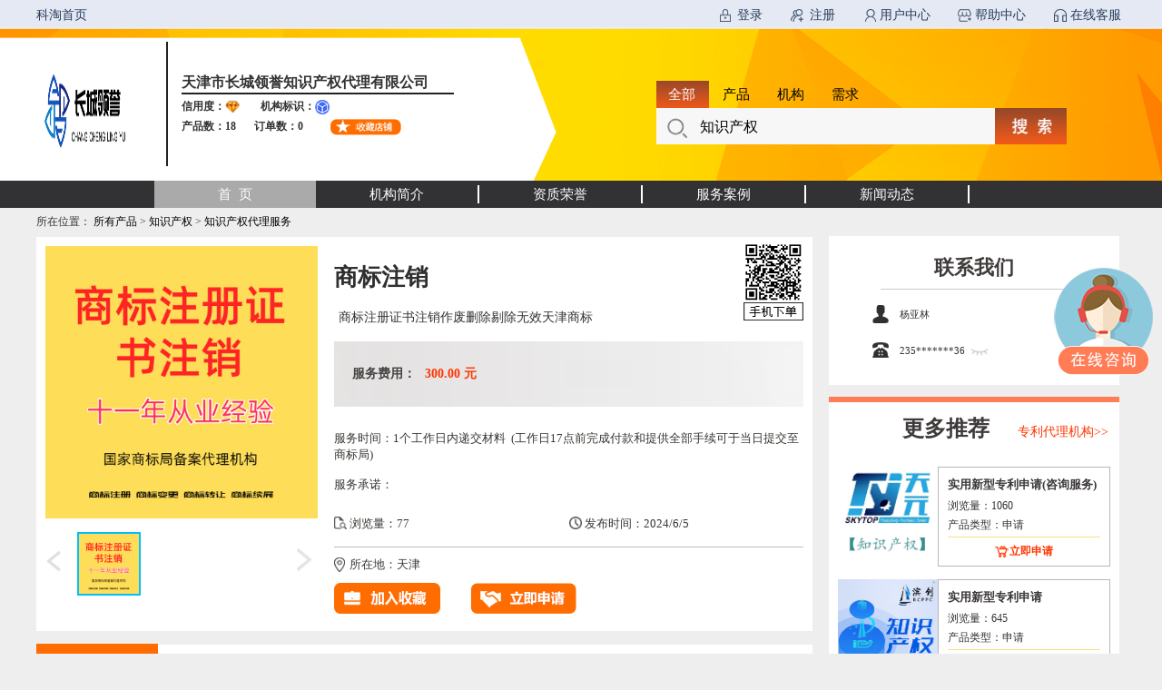

--- FILE ---
content_type: text/html
request_url: https://ketao.tten.cn/StaticHtml/006011010003001008/D7E4E32F-7603-4C12-A2E5-444563FED2EE.html
body_size: 11782
content:
<!--KnowledgeProductTempletNew.html-->
<!DOCTYPE html>
<html xmlns="http://www.w3.org/1999/xhtml">
<head>
    <meta http-equiv="Content-Type" content="text/html; charset=utf-8" />
    <title> 商标注销-科淘-科服网tten.cn</title>
    <meta name="keywords" content="科淘，科技服务产品，知识产权" /><!--网页关键字-->
    <meta name="description" content="" /><!--网页描述-->
    <meta http-equiv="X-UA-Compatible" content="IE=edge" />
    <link href="/ketao-css/Templt.min.css" rel="stylesheet" />
    <link href="/ketao-css/site.css" rel="stylesheet" />
    <link href="/ketao-css/product-new.css" rel="stylesheet" />
    <!--获取科淘用户登录信息-->
    <script src="/Ajax/LocalSiteLoginInfo.ashx"></script>
    <script src="/Scripts/jquery191.js"></script>
    <script src="/Scripts/Common.js"></script>
    <script src="/Scripts/TechnologyTaoSystemHandler.js"></script>
    <script src="/Scripts/layer-v3.1.1/layer/layer.js"></script>
    <script>
        var pid = 'd7e4e32f-7603-4c12-a2e5-444563fed2ee';
        var pname = "";
        //实时同步产品名称
        $.ajax({
            type: "POST",
            async: false,
            url: "/Ajax/GetProductName.ashx",
            data: { Id: pid },
            success: function (data) {
                pname = data;
            }
        });
        var dname = '天津市长城领誉知识产权代理有限公司';
        var orgId = 'fc9f1d8c-4ddf-457f-af44-dfaf7bf8b088';
        var ServiceTypeCode = '006011010003001008';
        var cookiesValue = document.cookie;
        //判断产品状态
        $.ajax({
            type: "post",
            async: false,
            url: "../../Ajax/GetProductState.ashx",
            cache: false,
            data: { productId: 'd7e4e32f-7603-4c12-a2e5-444563fed2ee' },
            success: function (data) {
                if (data == "1") {
                    alert("您无法访问未上架的产品！");
                    window.location.href = '//ketao.tten.cn';
                }
            }
        });
        //分享添加积分
        function aClick() {
            if (!isUndefined(window.KTAO_USERID) && window.KTAO_USERID != "") {
                $.ajax({
                    type: "get",
                    url: "../../Scoreashx/fengxaing.ashx",
                    data: { userId: window.KTAO_USERID },
                    dataType: "json",
                    success: function (data) {
                    },
                    error: function (error) { }
                });
            }
        }
        //咨询添加积分
        function imageClick() {
            //获取用户id
            if (!isUndefined(window.KTAO_USERID) && window.KTAO_USERID != "") {
                //添加积分
                $.ajax({
                    type: "get",
                    url: "../../Scoreashx/zixun.ashx",
                    data: { userId: window.KTAO_USERID },
                    dataType: "json",
                    success: function (data) {
                    },
                    error: function (error) { }
                });
            }
        }
        //提交产品申请校验
        function hrefpage() {
            if (window.nobtn === 0) {
                alert("不能购买自己的产品");
                return false;
            }
            if (!isUndefined(window.KTAO_USERID) && window.KTAO_USERID != "")
                //PageRedirect.aspx?url=/获取科淘用户
                window.location.href = "/ApplyManagement/ApplyAdd.aspx?ProductId=d7e4e32f-7603-4c12-a2e5-444563fed2ee&ServiceTypeCode=006011010003001008";
            else
                window.location.href = "https://www.tten.cn/Login.aspx?ProductId=d7e4e32f-7603-4c12-a2e5-444563fed2ee&ServiceTypeCode=006011010003001008";
        }
        //获取店铺链接
        function hrefshop() {
            window.location.href = "/ShopManager/LoadShop.aspx?orgid=fc9f1d8c-4ddf-457f-af44-dfaf7bf8b088";
        }
        function trim(str) {
            return str.replace(/(^\s*)|(\s*$)/g, "");
        }
        //产品收藏 ,点击按钮进行收藏或者取消操作，同时改变按钮的颜色
        function alterOK() {
            if (!isUndefined(window.KTAO_USERID) && window.KTAO_USERID != "") {
                var collectId = 'd7e4e32f-7603-4c12-a2e5-444563fed2ee';
                $.ajax({
                    type: "post",
                    url: "../../UserCollectCenter/UserCollectCenter.ashx",
                    data: { collectId: collectId, userId: window.KTAO_USERID, collectType: '产品' },
                    dataType: "json",
                    success: function (data) {
                        if (data.ver == "0") {
                            //取消收藏
                            //$("#nopng").show();//未收藏图片
                            //$("#haspng").hide();//已收藏图片
                            $("#collect").removeClass("jrysc").addClass("jrwsc");
                            alert("已取消收藏！");
                        }
                        if (data.ver == "1") {
                            //$("#haspng").show();//已收藏图片
                            //$("#nopng").hide();//未收藏图片
                            $("#collect").removeClass("jrwsc").addClass("jrysc");
                            var index = layer.load(0, { shade: false });
                            layer.close(index);
                            var html = " <table>";
                            html += " <tr>";
                            html += "   <td > <img src='../../images/okLogo.png' style='width:60px;height:60px;' /></td>";
                            html += "   <td width='30px'></td>";
                            html += "   <td>";
                            html += "       <ul>";
                            html += "           <li style='color:darkorange;'>已成功收藏该产品！</li>";
                            html += "            <br />";
                            html += "            <li style=' font-size:14px;'>后续可前往<span style='color:darkorange;'>我的收藏-产品</span>标签下查看该产品的详细信息！</li>";
                            html += "        </ul>";
                            html += "    </td>";
                            html += " </tr>";
                            html += "</table>";
                            layer.open({
                                type: 1,
                                area: ['500px', '160px'],
                                offset: 'auto',
                                title: false, //不显示标题
                                shadeClose: true, //点击遮罩关闭
                                content: '\<\div style="text-align: left;padding:5% 7% 0;font-family: 微软雅黑;font-size: 14px;line-height:20px;border-top:5px solid #685FF0">' + html + '\<\/div>'
                            });
                        }
                        //自己产品
                        if (data.ver == "3") {
                            alert("不能收藏自己的产品！");
                        }
                    },
                    error: function (error) { }
                });
            }
            else {
                alert("请登录后进行操作！");
            }
        }
        //店铺收藏,点击按钮进行收藏或者取消操作，同时改变按钮的颜色
        function alterOK1() {
            if (!isUndefined(window.KTAO_USERID) && window.KTAO_USERID != "") {
                var collectId = 'fc9f1d8c-4ddf-457f-af44-dfaf7bf8b088';
                $.ajax({
                    type: "post",
                    url: "../../UserCollectCenter/UserCollectCenter.ashx",
                    data: { collectId: collectId, userId: window.KTAO_USERID, collectType: '店铺' },
                    dataType: "json",
                    success: function (data) {
                        if (data.ver == "0") {
                            //取消收藏
                            //$("#nopng1").show();//未收藏店铺图片
                            //$("#haspng1").hide();//已收藏店铺图片
                            $("#collect1").removeClass("ysc").addClass("wsc");
                            alert("已取消收藏！");
                        }
                        if (data.ver == "1") {
                            // $("#haspng1").show();//已收藏店铺图片
                            // $("#nopng1").hide();//未收藏店铺图片
                            $("#collect1").removeClass("wsc").addClass("ysc");
                            var index = layer.load(0, { shade: false });
                            layer.close(index);
                            var html = " <table>";
                            html += " <tr>";
                            html += "   <td > <img src='../../images/okLogo.png' style='width:60px;height:60px;' /></td>";
                            html += "   <td width='30px'></td>";
                            html += "   <td>";
                            html += "       <ul>";
                            html += "           <li style='color:darkorange;'>已成功收藏该店铺！</li>";
                            html += "            <br />";
                            html += "            <li style=' font-size:14px;'>后续可前往<span style='color:darkorange;'>我的收藏-店铺</span>标签下查看该店铺的详细信息！</li>";
                            html += "        </ul>";
                            html += "    </td>";
                            html += " </tr>";
                            html += "</table>";
                            layer.open({
                                type: 1,
                                area: ['500px', '160px'],
                                offset: 'auto',
                                title: false, //不显示标题
                                shadeClose: true, //点击遮罩关闭
                                content: '\<\div style="text-align: left;padding:5% 7% 0;font-family: 微软雅黑;font-size: 14px;line-height:20px;border-top:5px solid #685FF0">' + html + '\<\/div>'
                            });
                        }
                        //自己店铺
                        if (data.ver == "3") {
                            alert("不能收藏自己的店铺！");
                        }
                    },
                    error: function (error) { }
                });
            }
            else {
                alert("请登录后进行操作！");
            }
        }
    </script>
    <script>
        //产品图片滚动
        $(function () {
            var totalImg = $(".show-img .leaderimg").length;
            var _width = 75 * totalImg;
            $(".show-img .r").width(_width);
            $(".rightarrow").click(function () {
                var _marginLeft = $(".show-img .r").css("margin-left");
                if (_marginLeft) {
                    _marginLeft = _marginLeft.replace("px", "");
                    _marginLeft = parseInt(_marginLeft);
                } else {
                    _marginLeft = 0;
                }
                if (totalImg >= 4 && _marginLeft >= 0) {
                    $(".show-img .r").css("margin-left", "-75px");
                }
            });
            $(".leftarrow").click(function () {
                var _marginLeft = $(".show-img .r").css("margin-left");
                if (_marginLeft) {
                    _marginLeft = _marginLeft.replace("px", "");
                    _marginLeft = parseInt(_marginLeft);
                } else {
                    _marginLeft = 0;
                }
                if (totalImg >= 4 && _marginLeft < 0) {
                    $(".show-img .r").css("margin-left", "0");
                }
            });
            $("#tmEyes").click(function () {
                if ($(this).attr("data-show") == 1) {
                    $(this).attr("data-show", "2");
                    $.ajax({
                        type: 'POST',
                        async: false,
                        cache: false,
                        url: "/Ajax/GetContactInfo.ashx",
                        data: {
                            type: "GetPhone",
                            collectId: pid
                        },
                        success: function (data) {
                            $('#s_phone').html(data);
                        }
                    });
                    $(this).prop("src", "/images/eyeOpen.png");
                    return;
                }
                if ($(this).attr("data-show") == 2) {
                    $(this).attr("data-show", "1");
                    $('#s_phone').html($('#hidtm').val());
                    $(this).prop("src", "/images/eyeClose.png");
                    return;
                }
            });
        })
        /**/</script>
    <style>
        a {
            /* color: white;*/
            text-decoration: none;
        }
            a:link {
                text-decoration: none;
            }
            a:visited {
                text-decoration: none;
            }
            a:hover {
                text-decoration: none;
            }
            a:active {
                text-decoration: none;
            }
        .padding-left {
            margin-left: 120px;
            padding: 4px;
        }
        .title_color {
            color: white;
        }
        .nva_img {
            background: url(../../images/img/bandgroud.jpg) repeat;
            width: 1000px;
            height: 109px;
        }
        .imas {
            width: 505px;
            height: 74px;
            margin: 12px;
            float: right;
        }
        .footerList .listItem {
            padding-left: 80px;
        }
        .store .storeName {
            border-left: 0px solid #0d56bc;
        }
        .infoblock .f div.honorContent {
            margin-bottom: 0;
        }
            .infoblock .f div.honorContent div {
                margin-bottom: 0;
            }
        .btn-style1 {
            height: 30px;
            padding: 0 12px;
        }
        .btngroup {
            margin-top: 0;
        }
        #leamain {
            height: 186px;
        }
        .infoblock .l {
            padding-bottom: 11px;
        }
        .rightblock .shopinfo {
            height: 164px;
        }
        .rightblock li {
            margin: 14px 0;
        }
    </style>
</head>
<body>
    <div id="dialog-form" title="用户登录">
    </div>
    <input id="hidtm" type="hidden" />
    <div class="container" style="width:100%; background-color:#eeeeee;">
        <div id="leamain1" class="iframes">
            <iframe src="/TemplatePages/LoginBarKTProOrg.html?orgId=fc9f1d8c-4ddf-457f-af44-dfaf7bf8b088" width="100%" height="30px" frameborder="0" scrolling="no" style="margin-bottom:-3px"></iframe>
        </div>
        <div id="templateBrows1">
            <!--顶部banner-->
            <div class="banner-div">
                <div class="main">
                    <div class="shop-name">
                        <!--获取企业Logo图片-->
                        <div class="shop-logo" id="LogoImg">
                        </div>
                        <div class="info">
                            <span class="title" id="titsp"></span>
                            <!--信用度和机构标识-->
                            <div id="HonorAndStarLevel">
                            </div>
                            <div class="dd-div" id="ProductOrderCount">
                            </div>
                            <span id="collect1" href="#" onmousedown="alterOK1()" class="sc"></span>
                        </div>
                    </div>
                    <!--框架载入搜索框-->
                    <div class="search-iframe-div">
                        <iframe src="/ProductShopifr/KTaoShopSearch2.html" class="search-iframe"></iframe>
                    </div>
                    <div class="clear"></div>
                </div>
            </div>
            <!--店铺导航条-->
            <div class="nav">
                <div class="navwrap">
                    <ul>
                        <a class="activecd" href="/ShopManager/ShopTemplt/ShopPage.ashx?orgid=fc9f1d8c-4ddf-457f-af44-dfaf7bf8b088" target="_blank">
                        <li class="itemcd activecd">首&#160;&#160;页</li></a>
                        <a href="/ShopManager/ShopTemplt/ShopServiceCaseNews.html?orgid=fc9f1d8c-4ddf-457f-af44-dfaf7bf8b088&type=1#OrgIntroductions" target="_blank">
                        <li class="itemcd">机构简介</li></a>
                        <a href="/ShopManager/ShopTemplt/ShopServiceCaseNews.html?orgid=fc9f1d8c-4ddf-457f-af44-dfaf7bf8b088&type=2#Certificate" target="_blank">
                        <li class="itemcd">资质荣誉</li></a>
                        <a href="/ShopManager/ShopTemplt/ShopServiceCaseNews.html?orgid=fc9f1d8c-4ddf-457f-af44-dfaf7bf8b088&type=3#serviceCase" target="_blank">
                        <li class="itemcd">服务案例</li></a>
                        <a href="/ShopManager/ShopTemplt/ShopServiceCaseNews.html?orgid=fc9f1d8c-4ddf-457f-af44-dfaf7bf8b088&type=4#News" target="_blank">
                        <li class="itemcd">新闻动态</li></a>
                    </ul>
                </div>
            </div>
        </div>
        <div class="content ">
            <div class="mbx">
                <label for="">所在位置：</label>
                <a href="http://sou.tten.cn/?keywords=&type=product" target="_blank">所有产品</a> &gt; <a href="http://sou.tten.cn/?keywords=&type=product&fwlx=006011" target="_blank">知识产权</a> &gt; <span>知识产权代理服务</span>
            </div>
            <!--产品信息显示-->
            <div class="prodinfo">
                <div class="prdf" style="height:auto;">
                    <div class="thumb">
                        <div class="divshow">
                            <img style="width:300px" src="" class="showimg" alt="产品信息图片" />
                        </div>
                        <div class="divimgleader">
                            <div class="arrow leftarrow">
                                <img src="../../images/10.png" />
                            </div>
                            <div class="show-img">
                                <div class="r">
                                     <img src='..\../Attachment/Product/20240605164842380368786.jpg' class='leaderimg'  alt='商标注销' />
                                </div>
                            </div>
                            <div class="arrow rightarrow">
                                <img src="../../images/14.png" />
                            </div>
                        </div>
                    </div>
                    <div class="infoblock" style="position:relative;">
                        <div class="prod_title">
                            <span id="cpmc"></span>
                            <span id="zxfw" style="display:none;color:#FF7C0B;font-size: 16px;vertical-align: text-top;">(咨询服务)</span>
                            <div class="erweima">
                                <img class="ewm" id="ewmImage" />
                                <img src="../../ketao-css/ketao-css/img/xiadan.png" />
                            </div>
                        </div>
                        <div class="prod_d" style="margin-bottom:17px">
                            商标注册证书注销作废删除剔除无效天津商标
                        </div>
                        <div class="xianshi_con" id="div_xianshi" style="display:none">
                            <span class="xian_nao">限时特惠</span>
                            <div>距离结束仅剩<span class="xian_time" id="spday"></span>天</div>
                        </div>
                        <div class="f" style="margin-top:0px">
                            <div id="NoDiscount" style="display:none">服务费用：<span>300.00&#160;元</span></div>
                            <div id="YesDiscount" style="display:none">秒 杀 价：<span id="sap"></span>&#160;元&#160;&#160;&#160;[<span id="sop"></span>]&#160;&#160;&#160;<span id="sdd" style="color:goldenrod"></span></div>
                            <div class="honorContent" style="float:none;position:relative;">
                                <div style="margin-top:3px; float:left; display:none" class="honorTitle">享受政策：</div>
                                <div style="float:left;margin-left:8px;" class="uploadHonor">
                                </div>
                                <div class="clear"></div>
                            </div>
                        </div>
                        <div class="k">
                            服务时间：1个工作日内递交材料&nbsp;&nbsp;(工作日17点前完成付款和提供全部手续可于当日提交至商标局)
                        </div>
                        <div class="k">
                            服务承诺：  
                        </div>
                        <div class="l">
                            <div>
                                <div class="bd">
                                    <span id="user_browser" class="w1">浏览量：</span>
                                    <span id="s_shelvestime" class="w2" style="margin-top:10px">发布时间：</span>
                                </div>
                                <br />
                                <span class="w3">所在地：天津</span>
                            </div>
                        </div>
                        <div class="b" id="applybtn">
                            <a id="collect" href="#" onmousedown="alterOK()" class="jrwsc"></a>
                            <a id="yessj" onclick="hrefpage()" href="#" class="lksq"></a>
                        </div>
                    </div>
                </div>
                <!--产品详情-->
                <div class="product_detail_right" style="background-color:#fff;">
                    <div class="tabtitle">
                        <li id="main_detail_title" data-for="#tab_prodinfo" class="prod_main_dtail_title active">
                            产品详情
                        </li>
                        <li id="main_cumulative_title" data-for="#tab_evaluation" class="prod_main_dtail_title">
                            服务评价
                        </li>
                        <li id="charge_count_title" data-for="#tab_chargerecord" class="prod_main_dtail_title">
                            成交记录
                        </li>
                    </div>
                    <div class="tabcontent">
                        <div id="tab_prodinfo" class="prod_main_detail active">
                            <div class="infomation_detail" style="line-height: 30px;">
                                <br />
                                <p>
	<span style="font-size:18px;color:#EE33EE;"><strong>商标注册证书注销或部分注销</strong></span> 
</p>
<p>
	<span style="font-size:18px;color:#EE33EE;"><strong>需提供营业执照复印件、身份证复印件</strong></span> 
</p>
                                <br />
                            </div>
                        </div>
                        <div id="tab_evaluation" class="prod_main_detail">
                            <div class="infomation_detail">
                                <table id="tabevaluation" class="table">
                                    <tr></tr>
                                </table>
                                <ul class="pinglun"></ul>
                            </div>
                        </div>
                        <div id="tab_chargerecord" class="prod_charge_record">
                            <div class="infomation_detail" style="margin-top:5px;">
                                <table id="tabRecord" class="table"></table>
                            </div>
                        </div>
                    </div>
                </div>
            </div>
            <!--右侧显示内容-->
            <div class="rightblock">
                <div class="shopinfo">
                    <div class="orgbtn">
                        联系我们
                    </div>
                    <p class="shopinfo_name">杨亚林&#160;</p>
                    <p class="shopinfo_Phone" style="display: flex;align-items: center;">
                        <span id="s_phone"></span>&#160;&#160;<img id="tmEyes" src="/images/eyeClose.png" data-show="1" style="width: 20px; height: 20px;" />
                    </p>
                </div>
                <!--机构资质-->
                <div class="organInfo" id="Organization1" style="display: none;">
                    <div class="title">
                        机构资质
                        <a class="q" href="#" title="咨询电话：022-23532900-821"></a>
                    </div>
                    <div class="info">
                        <div class="mod c1">
                            <span class="gzj">国知局核准的专利代理机构</span><br />
                            <a href="#" id="certificate_path" target="_blank">专利代理机构注册证</a>
                        </div>
                        <div class="mod c2">
                            <span class="d">上年度专职专利代理人<i><span id="person_num"> </span></i>人</span>
                            <span class="d">上年度累计代理专利<i><span id="accumulate_num"> </span></i>件</span>
                        </div>
                    </div>
                </div>
                <div class="organInfo" id="Organization2" style="display: none;">
                    <div class="title">
                        机构资质
                        <a class="q" href="#" title="咨询电话：022-23532900-821"></a>
                    </div>
                    <div class="info">
                        <div class="mod c1">
                            依托<span class="gzj">国知局核准的专利代理机构</span><br />
                            <span>开展专利代理服务</span>
                            <a href="#" id="SupportingMaterials" target="_blank">证明材料</a>
                        </div>
                        <div class="mod c3">
                            <span class="t">依    托    单    位</span>
                            <span class="d">
                                <a href="#" id="BusinessLicense" target="_blank">营业执照</a>
                                <a href="#" id="RegistrationCertificate" target="_blank">专利代理机构注册证</a>
                            </span>
                        </div>
                    </div>
                </div>
                <div class="bottomblock">
                    <div class="product_detail_left" style="background-color:#fff">
                        <div class="">
                            <div class="shopinfo_top">
                                <div class="orgbtn">
                                    更多推荐<a target="_blank" style="cursor: pointer;font-size:14px;font-weight: normal;margin-right: -63px;color: #ff3600;margin-left: 31px;" href="https://sou.tten.cn/?type=shop&medalId=f06926a8-db06-46b5-8d18-2a3dfd6340d2">专利代理机构&gt;&gt;</a>
                                </div>
                                <ul class="recommend-div" id="latestProductView"></ul>
                            </div>
                        </div>
                    </div>
                </div>
            </div>
            <div class="clear"></div>
        </div>
    </div>
    <!--页面底部-->
    <div id="leamain" class="iframes1">
        <iframe marginheight="0" marginwidth="0" scrolling="no" width="100%" style="height:296px" frameborder="no" id="iframepage" name="iframepage" src="/ProductShopifr/footer.html?orgid=fc9f1d8c-4ddf-457f-af44-dfaf7bf8b088"></iframe>
    </div>
    <!--咨询-->
    <div id="hz6d_kf_icon_1" style="top: 295px; right: 10px; position: fixed;">
        <img onmousedown="imageClick()" style="cursor: pointer;" id="zixunID" src="../../images/zixunimage.png" border="0" />
    </div>
    <script src="/Scripts/ProductDetail.js"></script>
    <script>
        //咨询页面赋值
        var ServiceTypeCode = '006011010003001008';
        var pid = 'd7e4e32f-7603-4c12-a2e5-444563fed2ee';
        var aa = 'window.open("https://tjxxs.qiyukf.com/client?k=8f9f8f4b085818f8048c2ab8904c5856&wp=1&gid=3753075&robotShuntSwitch=1&robotId=186973&charset=UTF-8&keyword=http%3A%2F%2Fketao.tten.cn%2F&referer=http%3A%2F%2Fketao.tten.cn/StaticHtml/' + ServiceTypeCode + '/' + pid + '.html","_blank", "height=573,width=803,top=100,left=200,status=yes,toolbar=no,menubar=no,resizable=yes,scrollbars=no,location=no,titlebar=no")'
        $('#zixunID').attr("onclick", aa);
        //调用ProductDetail.js中的InitPage（）方法
        InitPage(pid, pname, dname);
        var isshow = 0;
        //20200804获取机构资质信息
        //006011010001-国内专利代理、006011010002-国际专利代理 才显示
        if (ServiceTypeCode.substring(0, 12) == '006011010001' || ServiceTypeCode.substring(0, 12) == '006011010002') {
            $.ajax({
                type: "post",
                async: false,
                url: "../../Ajax/ProductManage/ServiceTypeOrganization.ashx",
                data: { orgId: 'fc9f1d8c-4ddf-457f-af44-dfaf7bf8b088' },
                dataType: "json",
                success: function (data) {
                    if (data != null) {
                        $("#person_num").text("");
                        $("#accumulate_num").text("");
                        $("#EntName").text("");
                        $("#person_num").append(data.PatentPersonNum);
                        $("#accumulate_num").append(data.PatentAccumulateNum);
                        $("#certificate_path").attr("href", data.Certificate);
                        $("#SupportingMaterials").attr("href", data.SupportingMaterials_path);
                        $("#BusinessLicense").attr("href", data.BusinessLicense_path);
                        $("#RegistrationCertificate").attr("href", data.RegistrationCertificate_path);
                        $("#EntName").append(data.LegalEntity);
                        var QualificationsType = data.QualificationsType;
                        if (QualificationsType == 1) {
                            document.getElementById("Organization2").style.display = "none";//隐藏
                            document.getElementById("Organization1").style.display = "";//显示
                        }
                        else if (QualificationsType == 2) {
                            document.getElementById("Organization1").style.display = "none";//隐藏
                            document.getElementById("Organization2").style.display = "";//显示
                        }
                        else {
                            document.getElementById("Organization1").style.display = "none";//隐藏
                            document.getElementById("Organization2").style.display = "none";//隐藏
                            isshow = 1;
                        }
                    }
                }
            });
        }
        //商标代理
        if (ServiceTypeCode.substring(0, 12) == '006011010003' || ServiceTypeCode.substring(0, 12) == '006011010004') {
            $.ajax({
                type: "post",
                async: false,
                url: "../../Ajax/ProductManage/ServiceTypeOrganization.ashx",
                data: { orgId: 'fc9f1d8c-4ddf-457f-af44-dfaf7bf8b088' },
                dataType: "json",
                success: function (data) {
                    if (data != null) {
                        var IsTrademarkAgency = data.IsTrademarkAgency;
                        if (IsTrademarkAgency == 0) {
                            isshow = 1;
                        }
                    }
                }
            });
        }
        //咨询服务
        if (ServiceTypeCode.substring(0, 9) == '006011014') {
            isshow = 1;
        }
        var cpname = pname;
        if (isshow == 1) {
            $("#zxfw").css("display", "");
            if (cpname.substr(cpname.length - 6) == "(咨询服务)" || cpname.substr(cpname.length - 6) == "（咨询服务）") {
                cpname = cpname.substr(0, cpname.length - 6);
            }
        }
        $("#cpmc").html(cpname);
        //联系方式显示
        $.ajax({
            type: "post",
            url: "/Ajax/GetContactInfo.ashx",
            async: false,
            data: { collectId: pid },
            dataType: "json",
            success: function (data) {
                $("#s_shelvestime").html("发布时间：" + data.ShelvesTime);
                if (data.ContactPhone != "") {
                    $('#s_phone').html(data.ContactPhone);
                    $('#hidtm').val(data.ContactPhone);
                }
                else {
                    $('#s_phone').html("&nbsp;");
                    $("#tmEyes").hide();
                }
            }
        });
        //产品收藏,校验是否已收藏，根据收藏情况显示不同的图片，用于再次访问改页面时显示收藏情况
        $.ajax({
            type: "post",
            url: "../../UserCollectCenter/CheckCollect.ashx",
            data: { collectId: pid, userId: window.KTAO_USERID, collectType: '产品' },
            dataType: "json",
            success: function (data) {
                if (data == "1") {
                }
                else {
                    //$("#haspng").show();//已收藏图片
                    //$("#nopng").hide();//未收藏图片
                    $("#collect").removeClass("jrwsc").addClass("jrysc");
                }
            }
        });
        //店铺收藏,校验是否已收藏，根据收藏情况显示不同的图片，用于再次访问改页面时显示收藏情况
        $.ajax({
            type: "post",
            url: "../../UserCollectCenter/CheckCollect.ashx",
            data: { collectId: orgId, userId: window.KTAO_USERID, collectType: '店铺' },
            dataType: "json",
            success: function (data) {
                if (data == "1") {
                }
                else {
                    //$("#haspng1").show();//已收藏店铺图片
                    //$("#nopng1").hide();//未收藏店铺图片
                    $("#collect1").removeClass("wsc").addClass("ysc");
                }
            }
        });
        //浏览页面添加积分
        if (!isUndefined(window.KTAO_USERID) && window.KTAO_USERID != "") {
            $.ajax({
                type: "get",
                url: "../../Scoreashx/liulan.ashx",
                data: { userId: window.KTAO_USERID },
                dataType: "json",
                success: function (data) {
                },
                error: function (error) { }
            });
        }
        //我的足迹
        if (!isUndefined(window.KTAO_USERID) && window.KTAO_USERID != "") {
            $.ajax({
                type: "post",
                url: "../../MyTrack/AddProduct.ashx",
                data: { trackId: pid, userId: window.KTAO_USERID, tracktType: '产品' },
                dataType: "json",
                success: function (data) {
                },
                error: function (error) { }
            });
        }
        //产品收藏按钮和申请按钮是否可见校验
        $.getJSON("../../Ajax/OrderManage/GetLoginUser.ashx", { UserId: window.KTAO_USERID, ProductID: pid }, function (data) {
            if (data != null) {
                if (data == 0) {
                    window.nobtn = 0;
                } else {
                    window.nobtn = -1;
                }
            }
        });
        $.ajax({
            type: "get",
            async: false,
            url: "../../Ajax/ShopManage/GetShopTemplate.ashx",
            cache: false,
            data: { orgId: orgId },
            success: function (json) {
                var data = JSON.parse(json);
                $("#LogoImg").append(data.htmlLogoPath);
                $("#HonorAndStarLevel").text("");
                $("#ProductOrderCount").text("");
                var yyd = "<span class=\"yy\">信用度：" + data.htmlStarLevel + "</span>";
                var jgbsl = '<span class="jgbsl">机构标识：' + data.htmlHonor + '</span>';
                var cps = "<span class=\"yy\">产品数：" + data.productcount + "</span>";
                var dds = '<span class="jgbsl">订单数：' + data.ordercount + '</span>';
                $("#HonorAndStarLevel").append(yyd + jgbsl);
                $("#ProductOrderCount").append(cps + dds);
                $("#collect1").appendTo("#ProductOrderCount");
                $("head").append("<link>");
                css = $("head").children(":last");
                css.attr({
                    rel: "stylesheet",
                    type: "text/css",
                    href: "../../App_Themes/default20170223/shop/index1.css"
                });
                $("head").append("<link>");
                css = $("head").children(":last");
                css.attr({
                    rel: "stylesheet",
                    type: "text/css",
                    href: "../../App_Themes/default20170223/shop/KeTaoIndexOne.css"
                });
            },
            error: function (e) {
                alert('error');
            }
        });
        //记录访问日志
        $.SiteAccessLog(pid, pname, "1");
        //2020-4-13增加 实时同步店铺名称
        $.ajax({
            type: "post",
            url: "/Ajax/GetShopName.ashx",
            data: { orgId: 'fc9f1d8c-4ddf-457f-af44-dfaf7bf8b088' },
            success: function (data) {
                if (data != "") {
                    $('#titsp').html(data);
                }
            }
        });
        //20200724获取最近浏览5个产品信息
        $.ajax({
            type: "post",
            url: "../../Ajax/ProductManage/ProductRecommend.ashx",
            data: { productid: 'd7e4e32f-7603-4c12-a2e5-444563fed2ee' },
            dataType: "json",
            success: function (json) {
                if (json != null) {
                    var goods = "";
                    var name = "";
                    for (var i = 0; i <= json.length - 1; i++) {
                        name = json[i].ProductName;
                        goods += '<li><div class="mod"><img src=' + json[i].Photopath + '><div class="i"><a href=' + json[i].ProductHref + '  title=' + json[i].ProductName + '  class="t"　target="_blank">' + json[i].ProductName + '</a><span>浏览量：' + json[i].ViewCount + '</span><span title=' + json[i].ServiceTypeName + '>产品类型：' + json[i].ServiceTypeName + '</span><div class="p"><span>￥' + json[i].PriceUnit + '</span><a target="_blank" href=' + json[i].ProductHref + '>立即申请</a></div></div></div></li>';
                    }
                    $("#latestProductView").html(goods);
                }
            }
        });
        //获取并生成二维码在产品页面显示
        $.ajax({
            type: "POST",
            url: "../../Ajax/WechatAppletCode.ashx",
            data: { Id: 'd7e4e32f-7603-4c12-a2e5-444563fed2ee' },
            success: function () {
                var vURL = "/WeChatImg/" + pid + ".jpg";
                $("#ewmImage").attr("src", vURL);
            }
        });
    </script>
</body>
</html>    <input type='text' style='display:none' id='productid' value='d7e4e32f-7603-4c12-a2e5-444563fed2ee'/> <!--07/03/2025 09:56:24 -->

--- FILE ---
content_type: text/html
request_url: https://ketao.tten.cn/TemplatePages/LoginBarKTProOrg.html?orgId=fc9f1d8c-4ddf-457f-af44-dfaf7bf8b088
body_size: 2206
content:
<!DOCTYPE html>
<html xmlns="http://www.w3.org/1999/xhtml">

<head>
    <meta http-equiv="X-UA-Compatible" content="IE=Edge,chrome=1">
    <meta http-equiv="Content-Type" content="text/html; charset=utf-8" />
    <title>科服网tten.cn - 认定管理、统计监测、科技服务供需对接平台 </title>
    <script src="https://www.tten.cn/Scripts/jquery172.js" type="text/javascript"></script>
    <meta name="description" content="科服网是科技型企业认定平台、科技服务在线对接平台、科技数据统计监测平台，汇聚项目申报、补贴奖励等政府服务，支持在线淘资金、淘仪器、淘载体、淘技术尽在科淘！" />
    <meta name="keywords" content="科服网,天津科技政策,天津众创空间,天津创新券,天津市科技型企业,科技小巨人升级版,干部帮扶" />

    <script>
        $(function () {
            var result;
            var url = window.location.search; //获取url中"?"符后的字串
            var params = url.substr(1);//去掉问号
            var pa = params.split("&");
            var s = new Object();
            for (var i = 0; i < pa.length; i++) {
                s[pa[i].split("=")[0]] = unescape(pa[i].split("=")[1]);
            }

            var orgid = s.orgId;
            if (orgid != "") {
                //判断用户所属地区,根据所在区域链接所在区域的科淘首页地址
                $.ajax({
                    type: "post",
                    async: false,
                    url: "https://www.tten.cn/AjaxHelper/GetOrgidHomeUrl.ashx",
                    cache: false,
                    data: { orgId: orgid },
                    success: function (json) {
                        var data = JSON.parse(json);
                        $("#homeurl").attr("href", data.KeTaoHomeUrl);
                        $("#zcurl").attr("href", "https://www.tten.cn/SysManage/PersonUserRegist.aspx?Area=" + data.AreaCode);
                    },
                    error: function (e) {
                        alert('error');
                    }
                });
            }
        })
    </script>
    <link href="https://www.tten.cn/css/css_kfw_two.css" rel="stylesheet" type="text/css" />
    <script src="https://www.tten.cn/Scripts/jquery191min.js"></script>
    <script src="/Scripts/LoginCustomHelperKeTao.js"></script>
</head>
<body>
    <!--科服网头部-->
    <div id="kfw_header">
        <div class="kfw_login_bj">
            <div class="kfw_login">
                <ul class="kfw_top_tr">
                    <li style="width: 60px;"><a href="https://tjxxs.qiyukf.com/client?k=8f9f8f4b085818f8048c2ab8904c5856&wp=1&gid=3753075&robotShuntSwitch=1&robotId=186973" target="_blank">在线客服</a></li>
                    <li style="width: 45px;">
                        <img src="https://www.tten.cn/images/kfw_dl_icon2_.png">
                    </li>
                    <li style="width: 60px;">
                        <a href="https://www.tten.cn/trs/help/" target="_blank">
                            <span>帮助中心</span>
                        </a>
                    </li>
                    <li style="width: 45px;"><img src="https://www.tten.cn/images/kfw_dl_icon4_.png"></li>
                    <li style="width: 60px;"><a href="http://www.tten.cn/SkipPage.aspx" target="_blank">用户中心</a></li>
                    <li style="width: 45px;">
                        <img src="https://www.tten.cn/images/kfw_dl_icon1_.png">
                    </li>
                    <li id="exitBtn" style="width: 60px;display:none;"><span style="color: #263d5d;">[</span><span id="userName"></span><a href="#" id="userExit">退出]</a></li>
                    <li id="resiger" style="width: 35px;"><a id="zcurl" href="https://www.tten.cn/SysManage/PersonUserRegist.aspx" target="_blank">注册</a></li>
                    <li style="width: 45px;"><img id="resigerIcon" src="https://www.tten.cn/images/kfw_dl_icon3_.png"></li>
                    <li id="login" style="width: 35px;"><a href="https://www.tten.cn/Login.aspx" target="_blank">登录</a></li>
                    <li id="loginPic" style="width: 45px;">
                        <img src="https://www.tten.cn/images/kfw_dl_icon_.png">
                    </li>
                </ul>
                <a id="homeurl" href="https://ketao.tten.cn/union.html" target="_blank">科淘首页</a>
            </div>
        </div>
    </div>
</body>
</html>


--- FILE ---
content_type: text/html
request_url: https://ketao.tten.cn/ProductShopifr/KTaoShopSearch2.html
body_size: 1923
content:
<!DOCTYPE html>
<html xmlns="http://www.w3.org/1999/xhtml">
<head>
    <meta http-equiv="Content-Type" content="text/html; charset=utf-8" />
    <title>科服网服务检索</title>
    <meta name="description" content="科服网服务检索" />
    <meta name="keywords" content="" />

    <script src="/Scripts/jquery191min.js" type="text/javascript"></script>
    <script src="/Scripts/jquery.cstTab.js" type="text/javascript"></script>

    <!--获取科淘用户登录信息 需要修改为测试环境或者正式环境-->

    <script src="https://ketao.tten.cn/Ajax/LocalSiteLoginInfo.ashx"></script>
    <!--<script src="https://www.tten.cn/TechnologyTaoSystem/CrossLogin.ashx"></script>-->
    <link href="/ketao-css/Styles/layout-style.css" rel="stylesheet" type="text/css" />
    <link href="/ketao-css/Styles/KTShopLogoAndSearchModule-Style.css" rel="stylesheet" type="text/css" />
    <link href="/ketao-css/Styles/site.css" rel="stylesheet" type="text/css" />
    <link href="/ketao-css/Styles/ShopDefaultTheme2016Style.css" rel="stylesheet" type="text/css" />

    <script src="/Scripts/KTShopLogoAndSearchModule-Script.js" type="text/javascript"></script>

    <script type="text/javascript">
         //20190813"检索"添加积分
        function SouSuoClick() {
            //添加积分
            $.ajax({
                type: "post",
                url: "../../Scoreashx/SouSuoScore.ashx",
                data: { userId: window.KTAO_USERID },
                //dataType: "json",
                dataType: "text",
                success: function (data) {
                },
                error: function (error) {
                    alert(error);
                }

            });
        }
    </script>
</head>
<body>
    <div>



        <div class="layout_item_base" style="margin-top: -10px;">



            <div class="layout_item_module_containers" style="width: 980px;">
                <div style="width:980px" class="layout_item_module_container">
                    <div class="module_item" data-mtype="1" data-mid="CST.App.CustomizePage.KTModule.KTLogoAndSearchModule2017" data-width="980" data-height="80" style="width: 980px; height: 80px;">
                        <div id="CSTAppCustomizePageKTModuleKTLogoAndSearchModule2017">
                            <!--LOGO&查询-->
                            <div class="top_b">
                                <input type="hidden" runat="server" id="clickValue" value="-1" />
                                <!--查询-->
                                <div class="top_br" style="float:left;">
                                    <ul class="top_brt" id="top_menu0">
                                        <li onclick="topTag(0,0)" class="top_hover">全部</li>                                        
                                        <li onclick="topTag(0,1)">产品</li>
                                        <li onclick="topTag(0,2)">机构</li>
                                        <li onclick="topTag(0,3)">需求</li>
                                        <div class="clear"></div>
                                    </ul>
                                    <div id="top_main0">
                                        <!-- 全部 -->
                                        <ul class="top_brc" id="top_block">
                                            <li style="width: 375px;">
                                                <input type="text" id="allVal" class="top_search" value="知识产权" placeholder="请输入关键词查询" style="outline:none;" />
                                            </li>
                                            <li style="width: 79px;"><a href="#" onmousedown="SouSuoClick()" class="top_search_btn" data-type="all" onclick="searchQWJS(this,'allVal')"></a></li>
                                            <li>
                                            </li>
                                        </ul>
                                        <div class="clear">
                                        </div>
                                        
                                        <!--产品-->
                                        <ul class="top_brc">
                                            <li style="width: 375px;">
                                                <input id="productVal" type="text" class="top_search" value="知识产权" placeholder="请输入关键词查询" style="outline:none;" />
                                            </li>
                                            <li style="width: 79px;">
                                                <a href="#" onmousedown="SouSuoClick()" class="top_search_btn" data-type="product" onclick="searchQWJS(this,'productVal')"></a>
                                            </li>
                                            <li>
                                            </li>
                                        </ul>
                                        <div class="clear">
                                        </div>
                                        <!--机构-->
                                        <ul class="top_brc">
                                            <li style="width: 375px;">
                                                <input type="text" id="shopVal" class="top_search" value="知识产权" placeholder="请输入关键词查询" style="outline:none;" />
                                            </li>
                                            <li style="width: 79px;"><a href="#" onmousedown="SouSuoClick()" class="top_search_btn" data-type="shop" onclick="searchQWJS(this,'shopVal')"></a></li>
                                            <li>
                                            </li>
                                        </ul>
                                        <!--需求-->
                                        <ul class="top_brc">
                                            <li style="width: 375px;">
                                                <input type="text" id="demandVal" class="top_search" value="知识产权" placeholder="请输入关键词查询" style="outline:none;" />
                                            </li>
                                            <li style="width: 79px;"><a href="#" onmousedown="SouSuoClick()" class="top_search_btn" data-type="demand" onclick="searchQWJS(this,'demandVal')"></a></li>
                                            <li>
                                            </li>
                                        </ul>
                                        <div class="clear">
                                        </div>
                                    </div>
                                </div>
                            </div>
                            <div class="clear"></div>
                        </div>
                    </div>
                </div>
            </div>
            <div class="clear">
            </div>
        </div>
    </div>
</body>
</html>
<!-- 页面生成时间：02/21/2017 16:33:02 -->


--- FILE ---
content_type: text/html
request_url: https://ketao.tten.cn/ProductShopifr/footer.html?orgid=fc9f1d8c-4ddf-457f-af44-dfaf7bf8b088
body_size: 1999
content:
<!DOCTYPE html>
<html lang="en">
<head>
    <meta charset="UTF-8">
    <title>Title</title>
    <link type="text/css" rel="styleSheet" href="/ketao-css/iframe-zero.css" />
    <link type="text/css" rel="styleSheet" href="/ketao-css/footer-iframe.css" />
    <script type="text/javascript" src="/Scripts/jquery191.js"></script>
    <script type="text/javascript">
        $(function () {
            var url = window.location.search; //获取url中"?"符后的字串
            var params = url.substr(1);//去掉问号
            var pa = params.split("&");
            var s = new Object();
            for (var i = 0; i < pa.length; i++) {
                s[pa[i].split("=")[0]] = unescape(pa[i].split("=")[1]);
            }
            getData(s.orgid);

            $("#tmEyes").click(function () {
                if ($(this).attr("data-show") == 1) {
                    $(this).attr("data-show", "2");
                    $.ajax({
                        type: 'POST',
                        async: false,
                        cache: false,
                        url: "/Ajax/ShopManage/ShopInfo.ashx",
                        data: {
                            type: "GetPhone",
                            OrgId: s.orgid
                        },
                        success: function (data) {
                            $('#ShopPhone').text(data);
                        }
                    });
                    $(this).prop("src", "/images/eyeOpen.png");
                    return;
                }
                if ($(this).attr("data-show") == 2) {
                    $(this).attr("data-show", "1");
                    $('#ShopPhone').text($('#hidtm').val());
                    $(this).prop("src", "/images/eyeClose.png");
                    return;
                }
            });
        })

        function getData(orgid) {
            $.ajax({
                type: "post",
                url: "/Ajax/ShopManage/ShopInfo.ashx",
                data: { OrgId: orgid },
                success: function (data) {
                    if (data != "{}") {
                        var objResult = eval('(' + data + ')');
                        $('#ShopNameNew').text(objResult.ShopNameNew);
                        $('#InstitutionalAddress').text(objResult.InstitutionalAddress);
                        $('#ShopContact').text(objResult.ShopContact);
                        if (objResult.ShopPhone) {
                            $('#ShopPhone').text(objResult.ShopPhone);
                            $('#hidtm').val(objResult.ShopPhone);
                        }
                        else {
                            $("#tmEyes").hide();
                        }
                        $('#LegalEntity').text(objResult.LegalEntity);
                        var vURL = "/WeChatImg/shop" + orgid + ".jpg";
                        $("#ewmId").attr("src", vURL);
                        $("#divImg").show();

                        if (objResult.orgState == '2') {
                            $('#ShowItemPicPath').attr("href", objResult.ShowItemPicPath);
                        }
                        else {
                            $('#ShowItemPicPath').removeAttr("href");
                            $('#ShowItemPicPath').attr("onclick", "javascript:alert('暂无图片')");
                        }
                    }
                    else {
                        $("#tmEyes").hide();
                    }
                }
            });
        }
    </script>
</head>
<body>
    <!--底部-->
    <div class="footer-div">
        <input id="hidtm" type="hidden" />
        <div class="main">
            <div id="divImg" style="background-color:#333C4D; width:96px;height:98px;padding:10px 10px 16px 10px;text-align:center;display:inline-block;font-size:14px;font-weight:normal;margin:12px 25px 0 -80px;display:none">
                <img id="ewmId" src="" width="80px">
                <span style="color:#8E96A3">掌上店铺</span>
            </div>
            <div class="mod">
                <div class="title">店铺信息</div>
                <div class="i">
                    运营主体：<label id="ShopNameNew"></label>  <br />
                    服务地址：<label id="InstitutionalAddress"></label>
                </div>
            </div>
            <div class="mod">
                <div class="title">店铺资质</div>
                <div class="i">
                    <a runat="server" id="ShowItemPicPath" href="#" target="_blank" style="color:white;">
                        营业执照/法人证书
                    </a><br />
                    法人单位：<label id="LegalEntity"></label>
                </div>
            </div>
            <div class="mod">
                <div class="title">联系我们</div>
                <div class="i">
                    联  系  人：<label id="ShopContact"></label><br />
                    联系方式：<label id="ShopPhone"></label>&nbsp;&nbsp;<img id="tmEyes" src="/images/eyeClose.png" data-show="1" style="position: absolute; width: 20px; height: 20px;" />
                </div>
            </div>
        </div>
    </div>
</body>
</html>

--- FILE ---
content_type: text/css
request_url: https://ketao.tten.cn/ketao-css/Templt.min.css
body_size: 4352
content:
@charset "UTF-8";

body {
    font-family: "Noto Sans SC";
    margin: 0;
    padding: 0;
    background-color: #eee;
    font-size: 12px;
    color:#7a7a7a;
}

.container {
    width: 1200px;
    background-color: #fff;
    margin-left: auto;
    margin-right: auto;
}

    .container .content {
        margin-left: auto;
        margin-right: auto;
        height: auto;
        width: 1000px;
        margin-top: 7px;
    }

img {
    max-width: 100%;
}

.divshow {
    height: 300px;
    width: 300px;
}

.prodinfo {
    height: 580px;
    border: 2px solid #e5e5e5;
    margin-top: 8px;
    border-bottom: none;
}

.thumb {
    width: 300px;
    float: left;
    padding: 10px;
}

.infoblock {
    width: 517px;
    float: right;
}

.showimg {
    margin: 0 auto;
    display: block;
    height: 100%;
}

.divimgleader {
    /*text-align: center;*/
    vertical-align: middle;
    height: 90px;
    position: relative;
    padding-left:17PX;
}

.leaderimg {
    margin-top: 15px;
    display: inline-block;
    width: 70px;
    height: 70px;
    line-height: 70px;
    float: left;
    padding: 0;
    border: 0;
    margin-right:5px;
    box-sizing: border-box;
}

    .leaderimg.active {
        border: 2px solid #00bfff;
    }

.leftarrow {
    left: 0;
    top: 15px;
}

.rightarrow {
    right: 20px;
    top: 15px;
}

.tabtitle {
    font-family: "MicroSoft YaHei";
    border-bottom: 1px solid #02d2d6;
}

.arrow {
    position: absolute;
    cursor: pointer;
    display: block;
    width: 6%;
    line-height: 60px;
    margin-top: 9px;
    right: 5px;
}

#latestView li {
    position: relative;
    width: 100%;
    height: 198px;
    border-bottom:1px dashed #cacaca;
}

/*#latestView a {
    position: absolute;
    display: block;
    left: 2px;
    font-size: 13px;
    cursor: pointer;
    color: #ccc;
    bottom: 2px;
    padding-left: 40px;
}

    #latestView a:hover {
        text-decoration: underline;
        color: #0c7ede;
    }*/

.arrow:hover {
    -moz-transform: scale(1.1);
    -ms-transform: scale(1.1);
    -o-transform: scale(1.1);
    -webkit-transform: scale(1.1);
    transform: scale(1.1);
}

.rightblock ul {
    margin: 0;
    padding: 0;
    text-align: left;
    height: 520px;
    margin-left: 0px;
    border: 1px solid #e2e2e2;
}

.rightblock li {
    list-style-type: none;
    display: block;
    margin: 10px 0;
}

    .rightblock li img {
        height: 130px;
        width: 130px;
    }

.prod_price {
    position: relative;
    font-size: 12px;
    height: 185px;
}

.chargerule {
    position: absolute;
    bottom: 0;
}

.chargecount {
    height: 38px;
}

.bgc_chargecount_img {
    width: 100%;
    height: auto;
}

.prod_detail {
    height: 100px;
    width: 110%;
    overflow-Y: scroll;
    margin-right: -150px;
}

    .prod_detail p {
        margin: 6px;
        font-size: 13px;
    }

.btngroup {
    height: 40px;
    margin-top: 32px;
    padding-left: 130px;

}

.product_detail_left {
    min-height: 100px;
    width: 25%;
    float: left;
    border-left: 2px solid #e5e5e5;
}

    .product_detail_left hr {
        width: 95%;
        margin: 3px 5px 3px 0;
    }

.product_detail_right {
    min-height: 100px;
    width: 74%;
    float: left;
    border-right: 2px solid #e5e5e5;
    padding: 3px;
}

.orgbtn {
    margin-bottom: 10px;
    padding: 5px 5px 5px 10px;
    font-size: 18px;
    background-color: #f3f3f3;
    font-size: 16px;
    text-align: center;
    height: 30px;
    line-height: 30px;
    width: 94%;
    border-top: 3px solid #14d5d9;
    font-weight: bold;
    color: #403B3B;
}

button {
    font-family: "MicroSoft YaHei";
    height: 44px;
}

.shopinfo_top {
    width: 238px;
    height: 470px;
    margin-right: 8px;
    padding-bottom: 10px;
    border: 1px solid #e5e5e5;
    margin-left: 5px;
    border-top: none;
}

.shopinfo p {
    font-size: 11px;
    margin: 10px;
    padding-left: 22px;
    margin-top: 17px;
}
.shopinfo {
    border: 1px solid #e5e5e5;
}
.liucheng {
    width: 99%;
    height: 130px;
    margin: 0px 0;
    float: left;
}

.shopbtns {
    border-top:1px solid #e5e5e5;
    width:90%;
    margin-left: 10px;
    padding-top: 10px;
}

    .shopbtns button {
        background-position: 3px 5px;
        margin: 0 7px;
        background-color: #fff;
        border: 1px solid #11969b;
        color: #000;
        width: 80px;
        height: 25px;
        line-height: 12px;
        font-size: 13px;
    }

.similar_prod_list {
    padding: 0 3%;
}

    .similar_prod_list ul {
        margin: 0;
        padding: 0;
        margin-left: 10px;
    }

    .similar_prod_list img {
        clear: both;
        display: block;
        height: 100%;
    }

li.similar_prod {
    display: block;
    margin: 8px 0;
    height: 100px;
    padding-right: 5px;
    padding-bottom: 10px;
    padding-top: 20px;
    width: 205px;
    /*margin: 0 auto;*/
    border-bottom: 1px dashed #cacaca;
}

    li.similar_prod a {
        font-size: 13px;
        color: #666;
        text-decoration: none;
    }

        li.similar_prod a:hover {
            text-decoration: underline;
        }

    li.similar_prod img {
        margin-right: 5px;
    }

.prod_main_dtail_title {
    display: inline-block;
    width: 130px;
    height: 40px;
    text-align: center;
    line-height: 40px;
    font-size: 16px;
    color: #808080;
    margin-top: -1px;
    cursor: pointer;
}

.prod_main_cumulative_title {
    border: 2px solid #006eda;
    background-color: #0c7ede;
    border-bottom: none;
    color: #fff;
    z-index: 3;
}

.active.prod_main_dtail_title {
    border: 2px solid #02d2d6;
    background-color: #02d2d6;
    border-bottom: none;
    color: #fff;
    z-index: 3;
}
.tabcontent {
    min-height: 419px;
}
.infomation_detail {
    z-index: 0;
    margin-bottom: 10px;
    color:#313131;
    padding: 20px 30px;
}

    .infomation_detail ul {
        margin: 0;
        padding: 0;
    }

        .infomation_detail ul li {
            display: inline-block;
            width: 99%;
            font-size: 15px;
            margin: 3px 0;
            list-style-type: none;
        }

    .infomation_detail .table {
        width: 100%;
        border-collapse: collapse !important;
        text-align: left;
    }

        .infomation_detail .table th, .infomation_detail .table td {
            border: 1px solid #ddd !important;
            height: 35px;
            line-height: 25px;
            padding-left:5px;
            font-size:14px;
        }

        .infomation_detail .table tr:hover {
            background-color: #e3e5e6;
            cursor: pointer;
        }

        .infomation_detail .table tr.stripe {
            background-color: #dff0d8;
        }

.prod_title {
    font-family: "MicroSoft YaHei";
    font-size: 20px;
    height: 50px;
    /*background-image: url('../images/Productnameimg.png');*/
    color: #454545;
    line-height: 30px;
    margin-top:10px;
}

.prod_price_tie {
    height: 110px;
    float: left;
    line-height: 25px;
    /*background-color: #f3f3f3;*/
    margin-top: 0px;
    padding-top: 10px;
    width: 100%;
}

.prod_price p {
    line-height: 10px;
}

#user_browser {
    /*float: right;

    margin-right: 15px;
    height: 20px;
    line-height: 30px;
    padding-left: 5px;*/
      margin-top:10px;
}

.prod_price_shenqing {
    height: 85px;
    width: 100%;
    float: left;
    padding: 5px;
}

    .prod_price_shenqing input {
        width: 45px;
        height: 40px;
        font-size: 18px;
        text-align: center;
    }

.content a {
    color: #000;
}

.liucheng .top {
    background-image: url('../../images/09.png');
    background-repeat: no-repeat;
    width: 96%;
    height: 30px;
    border-bottom: 2px #3366CC solid;
    line-height: 30px;
    font-size: 14px;
    padding-left: 25px;
    background-position: 5px 5px;
    color: #3366CC;
    font-weight: 500;
}

#btnOpenShop {
    background-color: #12979b;
    color: #fff;
}

#btnCollectShop {
    background-image: url('../../images/03.png');
    background-repeat: no-repeat;
    background-position: 5px 7px;
}

.infomation_detail .table th {
    height: 25px;
    line-height: 25px;
    background-color: #fafafa;
    color: #000;
    font-weight: 100;
}

#nav {
    font-size: 16px;
    font-weight: bold;
}

.pinglun li {
    width: 100%;
    height: 215px;
    border-bottom: 1px solid #e3e5e6;
}

    .pinglun li .pinglun_left {
        height: 225px;
        width: 175px;
        float: left;
    }

    .pinglun li .pinglun_right {
        height: 225px;
        width: 557px;
        float: left;
        font-size: 12px;
        color: #808080;
    }

.portrait {
    width: 30px;
    height: 30px;
    border-radius: 100px;
    float: left;
    overflow: hidden;
}

    .portrait img {
        width: 30px;
        height: 30px;
    }

.pinglun li .pinglun_left .name {
    width: 100px;
    height: 30px;
    float: left;
    line-height: 30px;
    margin-left: 5px;
    color: #808080;
    font-size: 12px;
}

.pinglun_left_t {
    height: 30px;
    width: 140px;
    margin-left: 30px;
    margin-top: 20px;
}

.pinglun_right_top {
    height: 25px;
    width: 300px;
    margin-top: 30px;
}

    .pinglun_right_top span {
        color: red;
    }

.neirong {
    width: 500px;
    height: 120px;
    border: 1px solid #e3e5e6;
    padding: 4px;
    word-wrap: break-word;
}

.btn_apply {
    background-color: #0c7ede;
    color: #fff;
}

.btn_collect {
    background-color: #ebebeb;
    color: #3a96e3;
}

.prod_charge_record, .prod_main_detail {
    display: none;
}

.active.prod_charge_record, .active.prod_main_detail {
    display: block;
}

.iframes iframe {
    border-style: none;
}

.iframes1 iframe {
    border-style: none;
    height: 260px;
}

.order {
    font-size: 20px;
    margin: 10px 0 0 10px;
}

.store {
    width: 100%;
    height: 114px;
    position: relative;
    background: url("images/img/comBackground.png") repeat-x;
    background-size: cover;
    overflow: hidden;
}

.storeLogo {
    padding-left: 30px;
    padding-top: 20px;
}

.storeText {
    width: 500px;
    padding-top: 27px;
}

.store .storeText .text {
    font-size: 22px;
    color: black;
}

.store .storeText .icon {
    color: #ea7412;
}

    .store .storeText .icon span {
        margin-right: 10px;
    }

    .store .storeText .icon i {
        display: inline-block;
        position: relative;
    }

        .store .storeText .icon i.iconOne {
            width: 20px;
            height: 20px;
            background-position: -92px -208px;
            /*top:3px;*/
            /*background:url("/images/img/RedCrown.png") no-repeat;*/
        }

        .store .storeText .icon i.iconThree {
            width: 20px;
            height: 16px;
            background-position: -92px -208px;
            top: 3px;
            /*background:url("/images/img/RedDiamond.png") no-repeat;*/
        }

/*.store .storeText .icon i.iconTwo{
    background-position:  -112px -208px;
    width: 40px;
    height: 16px;
    top: 3px;
}*/

.storeImage {
    width: 40%;
    padding-top: 20px;
}

.szd {
    margin-top: 15px;
    color: #7a7a7a;
}

.fwcn {
    width:89%;
    height:50px;
    line-height:20px;
    margin-top: 20px;
    color: #7a7a7a;
    background: url("/images/fwcn.png") no-repeat 0 10px;
    padding-left: 18px;

border-top:1px solid #e5e5e5;
padding-top:10px;

}

.btnradius {
    border: 1px solid #12979b;
    margin-bottom: 10px;
    background-color: #12979b;
    font-size: 16px;
    border-width: 2px;
    max-width: 130px;
    width: 30%;
    height: 44px;
    border-radius: 4px;
}

.rightblock {
    height: 400px;
    float: left;
    width: 19%;
    float: right;
    background-color: #fff;

    margin-top: 13px;
    margin-right: 7px;
}

    .rightblock .zjll {
        height: 32px;
        background-color: #f3f3f3;
        border-top: 3px solid #02d2d6;
        width: 100%;
        line-height: 32px;
        font-size: 13px;
        font-weight: bold;
        color: #636363;
    }

.sqlc {
    /*background: url("/images/sqlc.png") no-repeat;*/
    float: left;
    height: 230px;
    width: 810px;
    /*margin-top:10px;*/
}

.orgbtn_img {
    width: 90px;
    height: 90px;
    float: left;
    border: 1px solid #dbdbdb;
}

.orgbtn_name {
    width: 108px;
    height: 90px;
    float: left;
    margin-left: 5px;
}

    .orgbtn_name div {
        margin-top: 10px;
    }

.jg {
    color: red;
}

.latestView_img {
    width: 160px;
    height: 160px;
    margin: 0 auto;
}

.latestView_name {
 text-align:center;
 height:20px;
 width:100%;
 margin-top:10px;
 color:#7a7a7a;
}
.latestView_img img {
    width:160px;
    height :160px;
}
.imgborder {
border:1px solid #e2e2e2;width:160px;height:160px; margin-top:20px;
}
.infomation_title {
    width:100%;
    height:39px;
    /* 去掉产品介绍和横线*/
    /*border-bottom:1px solid #e7e7e7;
    background: url("/images/cpjs.png") no-repeat;*/
    margin-top:10px;
}
.infomation_title2{
    width:100%;
    height:39px;
    border-bottom:1px solid #e7e7e7;
    background: url("/images/jyaqbz.png") no-repeat;
    margin-top:30px;
}

.shopinfo_name {
    background: url("/images/lxr.png") no-repeat;

}
.shopinfo_Phone {
    background: url("/images/dh.png") no-repeat;
}
.shopinfo_Email {
    background: url("/images/email.png") no-repeat;
}

footer {
    width: 100%;
}
.footerList {
    width: 1280px;
    height: 200px;
    background: #4b4e53;
    padding-top: 50px;
    color: #fff;
}
.footerList > div:last-child {
    text-align: center;
}
.footercon {
    width: 1000px;
    margin: auto;
}
.footercon div {
    float: left;
    width: 25%;
    text-align: left;
}
.footerList > div > div > ul > li:first-child {
    height: 40px;
    line-height: 30px;
    font-size: 22px;
}


--- FILE ---
content_type: text/css
request_url: https://ketao.tten.cn/ketao-css/site.css
body_size: 3659
content:
.container .content {
    width: 1200px;
    font-family:'Noto Sans SC'
}
/* IE10+ */
@media screen and (-ms-high-contrast: active), (-ms-high-contrast: none)  {
   .organInfo {
       margin-bottom: 16px;
   }
}
.organInfo {
    height: 214px;
    margin-bottom: 14px;
}
.prodinfo{
    width: 855px;
    border: none;
    float: left;
    height: auto;
}
.prodinfo .prdf{
    float: left;
    width: 100%;
    box-sizing: border-box;
    background: #fff;
    padding-right: 10px;
}
.prod_title {
    font-family: "MicroSoft YaHei";
    height: auto;
    line-height: 30px;
    margin-top: 30px;
    font-size: 26px;
    font-weight: bold;
    color: #302f2f;
    position: relative;
    padding-right: 65px;
    min-height:50px;
}

.infoblock .f{
    padding: 10px 20px;
    background: url(ketao-css/img/info_bg.png) no-repeat 0 0;
    background-size: 100% 100%;
    color: #454442;
    font-size: 14px;
    font-weight: bold;
    margin-top: 18px;
    margin-bottom: 26px;
    display: flex;
    justify-content: center;
    height: 52px;
    flex-direction: column;
}
.infoblock  .f div span{
    margin-left: 10px;
    color: #ff3600;
    font-size: 14px;
}

.infoblock  .l{
    display: flex;
    flex-direction: column;
    padding-bottom: 4px;
    border-bottom: 1px solid #c3bcba;
    font-size:13px;
}
.infoblock  .l div{
    display: flex;
    flex-wrap: wrap;
}
.infoblock  .l div span{
    width: 50%;
    color: #383734;
    box-sizing: border-box;
    margin-top: 15px;
    padding-left: 17px;
    background-repeat: no-repeat;
    background-position: left 2px;
}
.infoblock  .l div span.w1{
    background-image: url("ketao-css/img/icon-p2.png");
    background-size: 14px;
}
.infoblock  .l div span.w2{
    background-image: url("ketao-css/img/icon-p3.png");
    background-size: 14px;
}
.infoblock  .l div span.w3{
    background-image: url("ketao-css/img/icon-p4.png");
    background-size: 12px;
}
.infoblock  .l div span.w4{
    background-image: url("ketao-css/img/icon-p1.png");
    background-size: 12px;
    display:flex;
}
.infoblock  .l div span img{
    vertical-align: middle;
}
.infoblock  .k{
    margin: 15px 0;
    color: #383734;
    font-size:13px;
}
.infoblock  .k span{
    background: url("ketao-css/img/icon-p5.png") no-repeat left center;
    padding-left: 20px;
}

.infoblock  .b{
    margin-bottom: 15px;
   
}
.infoblock  .b a{
    width: 117px;
    height: 34px;
    background-position: 0 0;
    background-repeat: no-repeat;
    display: inline-block;
}
.infoblock  .b a.jrsc{
    background-image: url("ketao-css/img/jrsc.png");
    margin-right: 30px;
    background-size:contain;
}
.infoblock  .b a.jrwsc{
    background-image: url("ketao-css/img/cp_wsc.png");
    margin-right: 30px;
    background-size:contain;
}
.infoblock  .b a.jrysc{
    background-image: url("ketao-css/img/cp_ysc.png");
    margin-right: 30px;
    background-size:contain;
}
.infoblock  #yessj{
    background-image: url("ketao-css/img/ljsq.png");
}
.product_detail_right {
    min-height: 100px;
    width: 100%;
    float: left;
    border-right: none;
    box-sizing: border-box;
    margin-top: 15px;
    margin-bottom:20px;
    padding: 0;
}
.active.prod_main_dtail_title{
    border: 2px solid #ff6d00;
    background-color: #ff6d00;
}
.tabtitle{
    border-bottom: 2px solid #ff6d00;
}

.rightblock {
    width: 320px;
    float: right;
    margin-top: 7px;
    border: none;
    background: none;
    padding: 0;
    height:auto;
    margin-bottom:20px;
}

.rightblock .shopinfo{
    height: 191px;
    box-sizing: border-box;
    padding: 0 18px 5px 18px;
    border: none;
    margin-bottom: 13px;
    background: #ffffff;
}

    .rightblock .shopinfo .orgbtn {
        text-align: center;
        font-size: 22px;
        padding: 20px 0 8px;
        border-bottom: 1px solid #D0CBC9;
        width: 100%;
        background: none;
        border-top: none;
        width: 206px;
        margin: 0 auto;
    }
.rightblock .shopinfo p{
    display: block;
    padding: 3px 0 2px 30px;
    background-repeat: no-repeat;
    background-position: left center;
    margin-left: 30px;
    line-height: 22px;
    min-height: 22px;
}
.rightblock .shopinfo p.shopinfo_name{
    background-image: url("ketao-css/img/icon-people.png");
    background-size: 18px;
}
.rightblock .shopinfo p.shopinfo_Phone{
    background-image: url("ketao-css/img/icon-phone.png");
    background-size: 18px;
}
.rightblock .shopinfo p.shopinfo_Email{
    background-image: url("ketao-css/img/icon-email.png");
    background-size: 18px;
}
.rightblock .bottomblock .product_detail_left{
    width: 320px;
    border: 0;
    margin-bottom: 30px;
}
.rightblock .bottomblock .product_detail_left .shopinfo_top {
    padding-bottom: 10px;
    margin-left: 0;
    width: 320px;
    border: none;
    height: auto;
}
.rightblock .bottomblock .product_detail_left .shopinfo_top .orgbtn{
    padding: 5px 5px 6px 10px;
    background-color: #ffffff;
    font-size: 24px;
    text-align: center;
    height: 58px;
    line-height: 48px;
    border: none;
    border-top: 6px solid #ff7c55;
    font-weight: bold;
    color: #403B3B;
    width: 100%;
    box-sizing: border-box;
    margin-bottom: 0;
}

.rightblock .bottomblock .product_detail_left .shopinfo_top .recommend-div{
    padding: 5px 10px;
    border: none;
    height: auto;
    background: #fff;
}

.recommend-div .mod{
    display: flex;
    flex-direction: row;
    margin-bottom: 10px;
    word-break:break-all;
}
.recommend-div .mod img{
    width: 110px;
    height: 110px;
}
.recommend-div .mod .i{
    flex: 1;
    padding: 10px 10px 0px 10px;
    border: 1px solid #b9b6b6;
}
.recommend-div .mod .i .t{
    font-size: 13px;
    color: #3b3837;
    display: block;
    margin-bottom: 6px;
    font-weight: bold;
    height: 18px;
    overflow: hidden;
}
.recommend-div .mod .i span{
    margin-bottom: 5px;
    display: block;
    overflow: hidden;
    height: 16px;
}

.recommend-div .mod .i .p{
    display: block;
    font-weight: bold;
    color: #ff3600;
    border-top: 1px solid #F9E18B;
    line-height: 30px;
    justify-content: space-between;
    text-align:center;
}
.recommend-div .mod .i .p span{
    display:none;
}
.recommend-div .mod .i .p a{
    color: #ff3600;
    padding-left: 16px;
    background: url("ketao-css/img/icon_buy.png") no-repeat 0 center;
}

#latestView li{
    height: auto;
    border: none;
}


.nav {
    height: 40px;
    line-height: 40px;
    background: #000000;
    text-align: center;
}

.nav ul{
    margin-left: 0;
    font-size: 14px;
    list-style: none;
    padding: 0;
    height:30px;
}
.nav ul a{
    color: #ffffff;
    font-size: 15px;
    text-align: center;
    padding: 0;
    border-right: 2px solid #ffffff;
    display: block;
    margin-top: 5px;
    float:left;
}
.nav ul a.activecd{
    border: none;
    background: #aaaaaa;
    margin-top: 0;
    height: 30px;
    line-height: 30px;
}
.nav ul a.activecd .activecd{
    background: none;
    height: 30px!important;
    line-height: 30px;
}
.banner-div{
    height: 168px;
    background: url("ketao-css/img/top_bg.png") no-repeat center center;
    background-size: 100% 100%;
}

.banner-div .main{
    max-width: 1195px;
    margin: 0 auto;
}
.banner-div .shop-name{
    float: left;
    display: flex;
    flex-direction: row;
    margin-top: 15px;
    font-weight: bold;
    width:472px;
}

.banner-div .shop-name .shop-logo{
    width:100px;
    padding-right:48px;
    margin-top:26px;
}
.banner-div .shop-logo img{
    margin: 10px 30px 0 0;
}
.banner-div .info{
    padding: 0 15px;
    border-left: 2px #262121 solid;
    flex:1;
    display:flex;
    flex-direction:column;
    justify-content:center;
}
.banner-div .info .title{
    display: block;
    font-size: 16px;
    padding:  0;
    border-bottom: 2px #262121 solid;
    margin-bottom: 5px;
}
span.yy {
    margin-right:20px;
}
span.jgbsl {
    margin-right:10px;
}
.banner-div .info .xy{
    vertical-align: top;
}
.banner-div .info .jgbs{
    vertical-align: top;
    margin-left: 10px;
}

.banner-div .info .dd-div{
    display: flex;
    margin-top: 5px;
}
#HonorAndStarLevel img{
    width:16px;
    height:16px;
    vertical-align: bottom;
    margin-right:3px;
}
.banner-div .info .dd-div span{
    margin-right: 20px;
    background-size: contain;
}
.banner-div .info .sc{
    width: 78px;
    height: 18px;
    background: url("ketao-css/img/shoucang.png") no-repeat 0 0;
    cursor: pointer;
    display: inline-block;
}

.banner-div .search-div{
    float: right;
    width: 460px;
    margin-top: 50px;
}
.banner-div .search-div .tab-div a{
    display: inline-block;
    width: 60px;
    height: 30px;
    line-height: 30px;
    color: #000000;
    font-size: 17px;
    font-weight: bold;
    text-align: center;
}
.banner-div .search-div .tab-div a.selected{
    background: url("ketao-css/img/link_bg.png") no-repeat 0 0;
    color: #ffffff;
}
.banner-div .search-div .input-div{
    margin-top: -1px;
    display: flex;
}
.banner-div .search-div .input-div input{
    height: 41px;
    line-height: 40px;
    width: 330px;
    padding-left: 50px;
    font-size: 16px;
    background:#ffffff url("ketao-css/img/icon_search.png") no-repeat 10px center;
}

.banner-div .search-div .input-div button{
    height: 41px;
    width: 78px;
    line-height: 41px;
    background: url("ketao-css/img/search_bg.png") no-repeat 0 0;
    cursor: pointer;
    font-size: 20px;
    color: #ffffff;
}
.search-iframe-div {
    float: right;
    width: 515px;
    height: 90px;
    overflow: hidden;
    margin-top: 50px;
}
.search-iframe {
    width: 515px;
    height: 120px;
    margin-left: -2px;
    margin-top: -2px;
    border:none;
}
.bdsharebuttonbox img{

}
.erweima{
    position: absolute;
    width: 66px;
    height: 55px;
    font-size: 10px;
    display: block;
    right: 0;
    top: -24px;
}
.erweima img{
    width: 67px;
    display: block;
    height: 20px;
}
.erweima img.ewm{
    height: 66px;
    width: 68px;
}

    .banner-div .info .ysc {
        width: 78px;
        height: 18px;
        background: url(ketao-css/img/dp_ysc.png) no-repeat 0 0;
        cursor: pointer;
        display: inline-block;
    }
    .banner-div .info .wsc {
        width: 78px;
        height: 18px;
        background: url(ketao-css/img/dp_wsc.png) no-repeat 0 0;
        cursor: pointer;
        display: inline-block;
    }

    .nav ul li {
    float: left!important;
    height: 20px!important;
    line-height: 20px;
}

#leamain{
    height:188px;
    overflow:hidden;
    width:100%
}
#collect1{
    margin-left:10px;
}

.show-img {
    width: 225px;
    overflow: hidden;
    height: 90px;
    margin-left: 18px;
}
.w4 .bdshare-button-style0-24 a, .bdshare-button-style0-24 .bds_more{
    margin-top:0;
}
#LogoImg img{
    width: 100px;
    margin-top: 15px;
    margin: 0px 5px 7px 5px;
    left: 40px;
    height: 100px;
    display: inline;
}
.navwrap{
        width: 936px;
}
.nav ul li{
    width: 178px;
}
.mbx span{
    color:#000;
}
div#HonorAndStarLevel{
    width:300px;
}

/* 限时特惠 */
.xianshi_con {
    padding: 3px 25px;
    background-color: #ff6d00;
    color: #fff;
    font-style: italic;
    font-weight: bold;
    display: flex;
    justify-content: space-between;
    align-items: center;
    font-size: 16px;
}

    .xianshi_con span {
        position: relative;
        display: inline-block;
    }

    .xianshi_con .xian_nao {
        padding-left: 30px;
    }

        .xianshi_con .xian_nao::before {
            content: '';
            position: absolute;
            left: -3px;
            top: 0;
            width: 25px;
            height: 25px;
            background: url('/images/naozhong.png') center center no-repeat;
            background-size: 100% 100%;
        }

    .xianshi_con .xian_time {
        background-color: #999;
        padding: 0 5px 0 3px;
        margin: 0 3px 0 6px;
    }
#sap {
    font-size: 20px;
    color: red;
}
#sop {
    text-decoration: line-through;
    color: black;
}

--- FILE ---
content_type: text/css
request_url: https://ketao.tten.cn/ketao-css/product-new.css
body_size: 1016
content:
.organInfo{
        height: 215px;
    box-sizing: border-box;
    padding: 0 10px 5px 10px;
    border: none;
    margin-bottom: 13px;
    background: #ffffff;
}
/* IE10+ */
@media screen and (-ms-high-contrast: active), (-ms-high-contrast: none)  {
   .organInfo {
       margin-bottom: 16px;
   }
}
.prodinfo .prdf {
    height: 418px;
}
.rightblock .organInfo .title{
    text-align: center;
    font-size: 22px;
    padding: 20px 0 5px;
    border-bottom: 1px solid #D0CBC9;
    background: none;
    border-top: none;
    width: 206px;
    margin: 0 auto;
    height: 30px;
    line-height: 30px;
    font-weight: bold;
    color: #403B3B;
    position: relative;
}
.rightblock .organInfo .title .q{
    width: 47px;
    height: 66px;
    background: url("ketao-css/img/q.png") no-repeat 0 0;
    display: block;
    position: absolute;
    right: -48px;
    top: 4px;
}
.rightblock .organInfo .info .mod{
    padding: 0 0 0 46px;
    min-height: 56px;
    line-height: 30px;
    color: #383634;
    font-size: 13px;
    margin-bottom: 7px;
    margin-left: 29px;
}
.rightblock .organInfo .info .mod .d{
    display: block;
}
.rightblock .organInfo .info .mod .t{
    display: block;
    color: #BD8B00;
    font-size: 14px;
}
.rightblock .organInfo .info .mod.c1{
    background: url(ketao-css/img/icon1.png) no-repeat 0 center;
    background-size: 35px 35px;
}
.rightblock .organInfo .info .mod.c2{
    background: url(ketao-css/img/icon2.png) no-repeat 0 center;
    background-size: 35px 35px;
}
.rightblock .organInfo .info .mod.c3{
    background: url(ketao-css/img/icon3.png) no-repeat 0 center;
    background-size: 35px 35px;
}
.rightblock .organInfo .info .mod span i{
    font-style: normal;
    color: #BD8B00;
    padding: 0 5px;
}
.rightblock .organInfo .info {
    padding: 11px 0 8px;
}
.rightblock .organInfo .info .mod .gzj{
    display: inline-block;
    height: 26px;
    padding-left: 23px;
    background: url(ketao-css/img/gzj_bg.png) no-repeat -4px center;
    line-height: 26px;
    padding-right: 3px;
    color: #ab6300;
}
.rightblock .organInfo .info .mod  a{
    color: #383634;
}
.clear{
    clear: both;
}

.prod_d{
    font-size:14px;
    margin-left: 5px;
}

.bd{
    border-bottom:1px solid #c3bcba;
    width:100%;
    padding-bottom: 16px;
    margin-bottom: 10px;
}
.infoblock .l{
    border-bottom:0;
}
.infoblock .l div span{
    margin-top:0;
    background-size: 12px auto;
    background-position: 0px 1px;
}
.infoblock .k span{
    margin-right:10px;
}

.infoblock .f div.honorContent div.dxyq{
    margin-left:8px;
}
.rightblock .organInfo .info .mod a:hover {
    color: #ff760e;
}

--- FILE ---
content_type: text/css
request_url: https://ketao.tten.cn/App_Themes/default20170223/shop/index1.css
body_size: 1178
content:
body {
 font-size: 12px;
    color:#333;
    /*background-color:#004f7a;*/
    box-sizing: border-box;
}
 .menu ul,li {
    margin: 0;
    padding: 0;
    list-style: none;
}
a {
    text-decoration: none;
}
a:hover {
    text-decoration: none;
}

input:focus { outline: none; }
input {outline:none;}
.clear:after{
    display:table;
    clear:both;
    content:"";
    visibility:hidden;
    height:0
}
.clear { *zoom:1; }
/*头部*/


header{
    margin:0 auto;
    height:34px;
    line-height:34px;
    background:#f8f8f8;
    color:#7e7e7e;
    border-bottom:1px solid #e7e7e7;
}
.headerwrap{
    width: 1180px;
    margin: auto;
}
header .loginInput{
    /*width:100%;*/
    margin-left:92px;
    display:inline-block;
    font-size: 12px;
}
header .loginInput span{
    margin:0 3px 0 5px;
}
header .loginInput img{
    position:relative;
    top:-1px;
}
header .loginInput input{
    width:110px;
    height:22px;
    padding-left:2px;
    border:1px solid #e7e7e7;
}
header .registered a,header .login a,header .password a,header .loginUl li a{
    line-height: 34px;
    color:#7e7e7e;
}
header .loginUl{
    float:right;
    margin-right:100px;
}
header .loginUl li{
    float:left;
    margin:0 10px;
}
header .loginUl li i{
    display:inline-block;
    width:16px;
    height:14px;
    background:url("..shop/images/spriteImg.png") no-repeat -24px 0;
    margin-right:3px;
    position:relative;
    top:2px;

}
 header .loginUl li a{
    display: inline-block;

}
 /*主体内容*/
/*.container{
    width:1180px;
    margin: auto;
    padding:0;
    margin:0;
}*/
.searchLogo{
    margin:0 auto;
    width:1180px;
    height:120px;

    /*background:orange;*/
}
.searchLogo .logo{
    width:30%;
    float:left;
}
.searchLogo img{
    margin:40px 22px;
    display:inline-block;
}
.searchLogo .search{
    display: inline-block;
    width:540px;
    height:40px;
    border:3px solid #196bbf;
    margin-left:280px;
    margin-top: 20px;
}
.searchLogo .searchDropdown{
    width:80px;
    background:#f6f6f6;
}
.searchLogo .search .searchInput{
    display:inline-block;

}
.searchLogo .search .searchInput input {
    width:380px;
    /*height:40px;*/
    border:none;
}
.search button{
    display:inline-block;
}

.store{
    width:100%;
    height:128px;
    background:url("../shop/images/background.png")/* no-repeat*/;
}

/*页脚-*/
footer{
    width:100%;
}
.advimg{ width: 100%}
.footerCopyright{
    text-align: center;
    width:1000px;
  /*  height:1280px*/;
}
.footerCopyright ul{
    width:400px;
    height:68px;
    margin-top:30px;
    margin-left:460px;
}
.footerCopyright .media-body{
    padding-top:14px;
}



--- FILE ---
content_type: text/css
request_url: https://ketao.tten.cn/App_Themes/default20170223/shop/KeTaoIndexOne.css
body_size: 4387
content:
* {
    padding: 0px;
    margin: 0px;
}
#wrap{ width: 100%}
.search{
    background:#196bbf;
    position:relative;
    top:16px;
}
.search>a{
    color:#fff;
    font-size:14px;
    line-height:40px;
    margin-right:22px;
}
.searchDropdown{
    float:left;
}
.searchInput{
    width:380px;
    float:left;
}
.searchInput input{
    height:34px;
    padding-left:5px;
}
.searchButton {
    float:right;
}

/*nav*/
/*.nav{
    width:100%;
    height:30px;
    background:#323234;
    color:#fff;
    line-height: 30px;
}
.navwrap{
    border: red 1px solid;
    width: 1180px; margin: auto;
}
.nav ul{
    float:left;
    margin-left:70px;
}
.nav ul li{
    float:left;
    height:30px;
    border-right:1px solid #99999b;

}
.nav ul li a{
    color:#fff;
    display: block;
    padding:0 60px;
}*/
/*nav*/
.nav{
    width:100%;
    height:30px;
    background:#323234;
    color:#fff;
    line-height: 30px;
}
.navwrap{
    /*border: red 1px solid;*/
    width: 960px; margin: auto;
}
.nav ul{
    float:left;
    margin-left:10px;
}
.nav ul li{
    float:left;
    height:30px;
    /*border-right:1px solid #99999b;*/

}
.nav ul li a{
    color:#fff;
    display: block;
    padding:0 60px;
}
.nav ul li a:hover{
    background:#08d1d8;
}
.nav ul li a:after{
    content:"|";
    position:relative;
    right:-61px;
    color:#99999b;
}

 /*CSS Document*/ 
  #nav{ width:100%; height:30px; background-color:#323335;}
		#nav-content{ width:1180px; margin-top:-8px;}
			#nav-content ul{ list-style:none; margin-left:125px; font-size:14px;}
				#nav-content ul a{ color:#FFF;}
					.itemcd{float: left;display: inline;width: 160px;text-align: center;line-height:30px; color:#FFF;margin:0;}
					.itemmcd{float: left;display: inline;width: 130px;text-align: center;line-height:30px; color:#FFF;}	
				.activecd{ background-color: #08D1D8;}


/*<!--banner-->
#myCarousel{
    width:100%;
    /*height:415px;*/
}
.carousel-indicators .active{
    background-color:orange;
}
/*<!--大的广告图-->*/

/*店铺内容*/
/*.store{
    width:1180px;
    height:128px;
}*/
.storewrap{
    width: 1180px;
    margin: auto;
    border:1px solid #eee;
}
.store .storeImg{
    width:255px;
    height:128px;
    float:left;
}
.store .storeImg img{
    position: relative;
    top: 20px;
    left: 80px;
    width: 130px;
}
.store .storeName{
    float:left;
    height:40px;
    border-left:2px solid #0d56bc;
    padding-left:15px;
    margin-top:35px;
    margin-left:-40px;
    margin-bottom:44px;
    width:920px;
}
.store .storeName p{
    margin-top:5px;
    font-size: 22px;
    line-height: 22px;
}

.store .storeHonor{
    float:right;
    margin-right:200px;
    margin-top:50px;
}
.storeHonor p.honor i{
    width:18px;
    height:16px;
    display:inline-block;
}
.storeHonor p span{
    position:relative;
    top:-2px;
    display: inline-block;
}
.storeHonor p.honor i.one{
    background:url("../shop/images/spriteImg.png") no-repeat -76px 0;
}
.storeHonor p.honor>i:last-child{

    background:url("../shop/images/spriteImg.png") no-repeat -56px 0;
}
.storeHonor p.credibility i{
    width:80px;
    height:16px;
    display: inline-block;
    background:url("../shop/images/spriteImg.png") no-repeat -192px 0;
}

.store .storewrap.storeHonor img{ float:left}


/*产品区*/
.productRecommend{
    width:1000px;
    margin:0 auto;
    margin-top:40px;
}
/*推荐专区*/
.row{
    margin:0;
}
.productRecommend .recommend{
    width:1000px;
    height:70px;
    overflow: hidden;
    background:url("../shop/images/stripes.png") no-repeat;
}
.productRecommend .recommend a{
    text-decoration: none;
    color:#05d2d5;
    position:relative;
    top:28px;
    left:950px;
}

.recommendList{
    height:354px;
    border:1px solid #dcdcdc;
    margin-top:28px;
    margin-bottom:28px;
    padding:2px;

}
#recommendList .col-md-3{
    padding:8px;
}
.recommendList img{
    /*width:98%;*/
    overflow: hidden;
}
.recommendList:hover{
    border:2px solid #05d2d5;
    padding:1px;
}
.recommendList:hover .immediately{
    border-top: 2px dotted #05d2d5;
}


.recommendList:hover .immediately .immediatelyButton a{
    color:#05d2d5;
}

.recommendText{
    margin:10px;
    color:#aaa;

}
.recommendText span{
    line-height: 20px;
}
.recommendPrice{
    font-size: 14px;
    color:#000;
    text-align: center;
    margin-bottom:13px;
}
.recommendPrice span:last-child{
    color:#7e7e7e;
    margin-left:60px;
}
.recommendPrice span strong{
    color:#cb0101;
    padding:0 1px;
}
.immediately{
    width:180px;
    height:53px;
    margin:0 auto;
    border-top: 2px dotted #c5c5c5;
}
.immediately .immediatelyButton{
    width:106px;
    height:24px;
    line-height: 24px;
    background:#e5e5e5;
    margin:12px auto;
    display: block;
}
.immediately .immediatelyButton i{
    width:27px;
    height:24px;
    background:url("../shop/images/10.png") no-repeat;
    display: inline-block;
}
.immediately .immediatelyButton a{
    position:relative;
    top:-7px;
    left:10px;
    color:#5f5f5f;
}
/*产品列表*/
.product{
    width:1000px;
    margin:10px auto;
    padding:0;
}
.productLeft{
    float:left;
    width:200px;
}
/*左上*/
#productlist-left{ width:200px; float:left;}
/*.img-close {background:url(../shop/images/12.png) no-repeat scroll 0 0;}
.img-open { background:url(..shop/images/11.png) no-repeat scroll 0 0;}
#items { box-sizing: border-box; width: 200px; position: relative; border-top: 3px solid black; max-height: 600px;}
#items .a-1 { display: inline-block;font-size: 12px; line-height: 32px; padding-left: 10px; padding-right: 5px; color: #01cad1;}
#items .a-2 { display: inline-block;font-size: 12px; line-height: 32px; color: #444; color:#555555；}
#items .product-item {width: 100%; font-size: 12px; color: #444; height: 32px; line-height: 32px; background-color: #f2f2f2;}
#items .items-body { width: 198px;border: 1px solid  #e5e5e5;font-size: 16px; /*padding-left: 10px;*//*}*/
/*#items .items-body .menu-header { height: 30px;line-height: 30px; font-size: 14px;cursor: pointer;}
#items .items-body .menu-header img { width: 12px; height: 12px; border: none;vertical-align: baseline; display: inline-block;margin-right: 8px;}
#items .items-body .menu-content { display: none; padding-left: 10px; padding-right: 10px; margin-left:10px; width: 160px;  border-top: 1px dotted #a1a1a1;}
#items .items-body .menu-content ul li { padding-left: 12px;list-style:none;}
#items .items-body .menu-content ul li a { color: #999; font-size: 12px; height: 22px;line-height: 22px;text-decoration:none;}
#items .items-body .menu-content ul li a:hover,
#items .items-body .menu-content ul li a:hover { color: #01cad1;text-decoration:underline;}*/






/*侧栏折叠菜单*/
.img-close {
    background: url("../shop/images/12.png") no-repeat scroll 0 0;
}
.img-open {
    background: url("../shop/images/11.png") no-repeat scroll 0 0;
}
#items {
    box-sizing: border-box;
    width: 200px;
    position: relative;
    border-top: 3px solid black;
    max-height: 600px;
}
#items .a-1 {
    display: inline-block;
    font-size: 12px;
    line-height: 32px;
    padding-left: 10px;
    padding-right: 5px;
    color: #01cad1;
}
#items .a-2 {
    display: inline-block;
    font-size: 12px;
    line-height: 32px;
    color: #444;
}
#items .product-item {
    width: 100%;
    font-size: 12px;
    color: #444;
    height: 32px;
    line-height: 32px;
    background-color: #f2f2f2;
}
#items .items-body {
    width: 200px;
    border: 1px solid  #e5e5e5;
    font-size: 16px;
    padding-left: 10px;
}
#items .items-body .menu-header {
    height: 30px;
    line-height: 30px;
    font-size: 14px;
    cursor: pointer;
}
#items .items-body .menu-header img {
    width: 12px;
    height: 12px;
    border: none;
    vertical-align: baseline;
    display: inline-block;
    margin-right: 8px;
}
#items .items-body .menu-content {
    display: none;
    padding-left: 10px;
    padding-right: 10px;
    width: 180px;
    border-top: 1px dotted #a1a1a1;
}
#items .items-body .menu-content ul li {
    padding-left: 12px;
}
#items .items-body .menu-content ul li a {
    color: #999;
    font-size: 12px;
    height: 22px;
    line-height: 22px;
}
#items .items-body .menu-content ul li a:hover,
#items .items-body .menu-content ul li a:hover {
    color: #01cad1;
}



/*.items{
    width: 200px;
    height: 32px;
    line-height: 32px;
    border-top: 3px solid black;
    background-color:#F2F2F2;
}
.items span:first-child{ padding-left: 10px;  color:#01cad1;}*/
/*左下方排行榜*/
#toplist{ width:200px;}
#toplist-nav{ width:200px; height:32px; background-color:#F2F2F2; font-size:12px; line-height: 32px;border-top: 3px solid black; margin-top:20px;}
.toplist-nav-a1{ color:#01cad1; margin-left:10px; text-decoration:none;}
.toplist-nav-a2{ color:#707070; margin-left:44px; font-weight:bolder;text-decoration:none;}
.toplist-nav-a2:hover{ color:#01d1d5}
#toplist-body{ width:200px; height:624px; border:#E2E2E2 1px solid;}
.toplist-body-content{ height:124px; border-bottom:#E9E9E9 1px dashed; margin:auto;margin-left:10px;}
.tbc-img{ float:left; margin-top:24px; }
.tbc-con{ float:left; font-size:12px; margin-top:34px; margin-left:20px; }
.tbc-con div{ margin-top:4px;}
.tbc-name{ color:#01cad1;}
.tbc-name a{ color:#01cad1;}
.tbc-price{ color:#cb0101;}


.productRight{
    float:right;
    width:790px;
}
.product aside,.ranking{
    width:200px;
    height:auto;
    border-top:3px solid #000;
    /*background:orange;*/
}
aside .items{
    width:100%;
    height:32px;
    background:#f2f2f2;
    line-height:32px;
    padding-left:10px;
    color:#444444;
}
aside .items span:first-child{
    color:#01cad1;
    margin-right:2px;
}
.productLeft .category,.ranking .media-list{
    border:1px solid #e2e2e2;
}
.productLeft .category>li{
    font-size: 14px;
    height:30px;
    line-height: 30px;
    padding-left:8px;
}

.productLeft .category>li i{
    width:12px;
    height:12px;
    background:url("../shop/images/spriteImg.png") no-repeat 0 0;
    display: inline-block;
    margin-right:8px;
}
.productLeft .category>li a{
    color:#000;
    display:inline-block;
    line-height: 30px;
}
.category a{
    text-decoration: none;
}

.category .categoryChild li{
    padding-left:25px;
    margin:0 10px;

}
.category .categoryChild li:first-child{
    padding-top:5px;
    margin-top:2px;
}

/*.collapse.in>li i{*/
    /*background:url("../Img/spriteImg.png") no-repeat -12px 0;*/
/*}*/
/*.category>ul li{*/
    /*margin*/
/*}*/
.category>ul li a{
    color:#999999;
    display:inline-block;
    height:22px;
    line-height: 22px;
}
.category>ul li a:hover,.ranking .media-list>div h6 a{
    color:#01cad1;
}
ul[class="panel-collapse categoryChild collapse in"] li:first-child{
    border-top:1px dotted #a1a1a1;
}
/*浏览量排行*/
.ranking{
    margin-top:10px;
}
.ranking .items a{
    color:#707070;
    margin-left:30px;

}
.ranking .media{
    border-bottom:1px dotted #e9e9e9;
    margin-top:10px;
}
.ranking .media:last-child{
    border-bottom: none;
}
.ranking .media-list {
    padding: 10px;
}
.ranking .media-list .media-heading{
    margin:0;
}
.ranking .media-list .media-heading a{
    color:#01cad1;;
    height:32px;
    line-height: 32px;
    padding-top:4px;
    margin:0;
}
.ranking .media-list p.price{
    color:#cf2321;
    height:22px;
    line-height: 22px;
    margin:0;
}



/*右边产品展示*/
.productList{
    width:790px;
    height:20px;
    line-height: 20px;
    color:#a1a1a1;
    border-bottom:1px solid #01cad1;
}
.productList i{
    width:16px;
    height:16px;
    display: inline-block;
    background:url("../shop/images/spriteImg.png") no-repeat -40px 0;
    margin:0 2px;
}
.productList a{
    position:relative;
    left:590px;
    color:#01cad1;
}
.productListItems{
    /*width:254px;*/
    height:323px;
    border:1px solid #e2e2e2;
    padding:6px;
    margin-top:16px;
    position:relative;
    /*margin-right:10px;*/
    float:left;
}
.productRight .productListItems:nth-child(3n+2){
    margin-right:12px;
 }
.productRight .productListItems:nth-child(3n+1){

    margin-left:12px;
}
.productRight .productListItems:hover{
    border:2px solid #01cad1;
    padding:5px;
}
.productRight .productListItems:hover .jumpImg{
    position:absolute;
    top:85px;
    left:79px;
}
.jumpImg{
    width:86px;
    height:86px;
    display: none;
    position:absolute;
    top:86px;
    left:80px;
}
/*分页*/
.paging {
    margin:5px 180px;
}
/*页脚*/
.footerList{
    width:100%;
    height:200px;
    background:#4b4e53;
    padding-top:50px;
    color:#fff;
}
.footercon{
    width: 1000px;
    margin: auto;
}
.footercon div{
    float: left;
    width: 25%;
    text-align: left;
}
.footerList a{
    color:#fff;
}
.footerList>div:last-child{
    text-align: center;

}
.footerList>div>div>ul>li:first-child{
   /* text-align: center;*/
    height:40px;
    line-height:30px;
    font-size:22px;
}
.footerList>div>div>ul>li a{
    margin:8px 0;
    height:22px;
    line-height:22px;
    margin-left:8px;
}
.footerList>div>div>ul>li:nth-child(2){
    margin-top:20px;
}
.footerList>div>ul>li i{
    width:29px;
    height:29px;
    display: inline-block;
    position:relative;
    top:6px;
}
.footerList>div>div>ul>li:first-child i{
    background:url("../Img/spriteImg.png") no-repeat -131px 0;
}
.footerList>div>div ul li.footerTwo i{
    background:url("../Img/spriteImg.png") no-repeat -95px 0;
}
.footerList>div ul li.footerThree i{
    background:url("../Img/spriteImg.png") no-repeat -163px 0;
}
/*.footerList .footerPhone>ul li:nth-child(2),.footerList .footerPhone>ul li:nth-child(3){
    margin-left:120px;

}*/
.footerList .footerPhone>ul li:nth-child(3) {
    padding-left:40px;
}
.footernum{ padding-left: 0px;}
.footernumm{ padding-left:0px}


/*1000px 居中*/
.wrapper{
    width: 1000px;
    margin: 0 auto;
}



--- FILE ---
content_type: text/css
request_url: https://ketao.tten.cn/ketao-css/Styles/layout-style.css
body_size: 834
content:
.clear
{
    clear: both;
}
/*布局相关*/
.layout_item_base .layout_item_module_container
{
    float: left;
    min-height: 1px;
}
.layout_item_base .layout_item_module_container_border-right
{
    margin-right: 10px;
}
.layout_item_base .layout_item_module_containers
{
    overflow: auto;
    margin: 0 auto;
}
.layout_item_module_container .module_item
{
    margin: 10px auto;
    margin-bottom: 0px;
    overflow: hidden;
}

/*马少博   2016年5月31日14:16:11新增*/


/*广告模块样式表*/

/*左侧底部广告模块Begin*/
.LeftBottomBlock
{
    position: fixed;
    left: 0;
    bottom: 0;
    z-index: 100;
}
.LeftBottomBlock img
{
    width: 210px;
    height: 210px;
}
.LeftBottomBlockclose
{
    position: absolute;
    right: 0;
    top: 0;
    cursor: pointer;
}
/*左侧底部广告模块End*/

/*右侧底部广告模块Begin*/
.RightBottomBlock
{
    position: fixed;
    right: 0;
    bottom: 0;
    z-index: 100;
}
.RightBottomBlock img
{
    width: 210px;
    height: 210px;
}
.RightBottomBlockclose
{
    position: absolute;
    left: 0;
    top: 0;
    cursor: pointer;
}
/*右侧底部广告模块End*/

/*左侧广告模块Begin*/
.FloatLeftBlock
{
    position: fixed;
    left: 0;
    top: 200px;
    z-index: 100;
}
.FloatLeftBlock img
{
    width: 100px;
    height: 400px;
}
.FloatLeftBlockclose
{
    position: absolute;
    right: 0;
    bottom: -15px;
    cursor: pointer;
}
/*左侧广告模块End*/

/*右侧广告模块Begin*/
.FloatRightBlock
{
    position: fixed;
    right: 0;
    top: 200px;
    z-index: 100;
}
.FloatRightBlock img
{
    width: 100px;
    height: 400px;
}
.FloatRightBlockclose
{
    position: absolute;
    right: 0;
    bottom: -15px;
    cursor: pointer;
}
/*右侧广告模块End*/

.FloatBlock
{
    position: absolute;
    z-index: 100;
}

.FloatBlockclose
{
    position: absolute;
    right: 0;
    top: -16px;
    cursor: pointer;
}

.FloatBlock img
{
    width: 230px;
    height: 230px;
}
.BannerBlock img
{
    max-width: 100%;    display: block;
    margin: 0 auto;
}
.FloatRightBlock img{
    max-width: 100px;
    max-height: 450px;
}.FloatLeftBlock img{
    max-width: 100px;
    max-height: 450px;
}

--- FILE ---
content_type: text/css
request_url: https://ketao.tten.cn/ketao-css/Styles/KTShopLogoAndSearchModule-Style.css
body_size: 863
content:
/* logo & 搜索功能CST.App.CustomizePage.Module.LogoAndSearchModule 样式 */
#CSTAppCustomizePageKTModuleKTLogoAndSearchModule2017 .top_b{width:980px; margin:0 auto; height:80px; text-align:center; overflow:hidden;} /*顶部LOGO部分样式*/
#CSTAppCustomizePageKTModuleKTLogoAndSearchModule2017 .top_bl{float:left; width:180px; padding-left:150px; height:50px; background:url(../images/KTShopLogo.png) no-repeat; margin-top:20px;}/*LOGO*/
#CSTAppCustomizePageKTModuleKTLogoAndSearchModule2017 .top_bls{float:left; width:280px; padding-left:150px; height:50px; background:url(../images/KTShopLogo.png) no-repeat; margin-top:20px;}/*LOGO*/
#CSTAppCustomizePageKTModuleKTLogoAndSearchModule2017 .top_br{float:right; width:472px; height:60px; margin-top:10px;}/*查找*/
#CSTAppCustomizePageKTModuleKTLogoAndSearchModule2017 #top_main0 ul{display: none;}/*tag选项卡为空*/
#CSTAppCustomizePageKTModuleKTLogoAndSearchModule2017 #top_main0 ul#top_block{display: block;}/*tag选项卡打开*/
#CSTAppCustomizePageKTModuleKTLogoAndSearchModule2017 .top_brt{display:block; height:30px;}
#CSTAppCustomizePageKTModuleKTLogoAndSearchModule2017 .top_brt li{display:block; float:left; width:50px; height:30px; line-height:30px; text-align:center; cursor:pointer;}
#CSTAppCustomizePageKTModuleKTLogoAndSearchModule2017 .top_brt li.top_hover{color: white; background-color: #15a4ea;}
#CSTAppCustomizePageKTModuleKTLogoAndSearchModule2017 .top_brc{font-size:12px;}
#CSTAppCustomizePageKTModuleKTLogoAndSearchModule2017 .top_brc li{display:block; float:left; overflow:hidden;height: 40px;}
#CSTAppCustomizePageKTModuleKTLogoAndSearchModule2017 .top_search{width:375px; height:26px; line-height:26px; border-top:2px solid #15a4ea ; border-bottom:2px solid #15a4ea; border-left:2px #15a4ea solid;}
#CSTAppCustomizePageKTModuleKTLogoAndSearchModule2017 .top_search_btn{width:67px; display:block; height:30px; background:url(../images/Shopsearch_btn.gif) no-repeat;  margin-top:1px;}
#CSTAppCustomizePageKTModuleKTLogoAndSearchModule2017 .top_brc li p{display:block; height:18px; margin-left:5px; overflow:hidden;}
#CSTAppCustomizePageKTModuleKTLogoAndSearchModule2017 .font_top_bl{line-height:41px; font-family:"Microsoft YaHei"; color:#003fa0; height:50px; text-align:left; font-size:18px; font-weight:600;}/*顶部logo*/


--- FILE ---
content_type: text/css
request_url: https://ketao.tten.cn/ketao-css/Styles/site.css
body_size: 472
content:
#CSTAppCustomizePageKTModuleKTLogoAndSearchModule2017 .top_brt li {
    display: inline-block;
    width: 60px;
    height: 30px;
    line-height: 30px;
    font-size: 15px;
    text-align: center;
}
#CSTAppCustomizePageKTModuleKTLogoAndSearchModule2017 .top_brt li.top_hover{
    background: url(img/link_bg.png) no-repeat 0 0;
    color: #ffffff;
}

#CSTAppCustomizePageKTModuleKTLogoAndSearchModule2017 .top_search {
    height: 41px;
    line-height: 40px;
    width: 330px;
    padding-left: 50px;
    font-size: 16px;
    background: #F7F7F7 url(img/icon_search.png) no-repeat 10px center;
    border: none;
}
#CSTAppCustomizePageKTModuleKTLogoAndSearchModule2017 .top_search_btn {
    width: 79px;
    display: block;
    height: 41px;
    background: url(img/search_bg.png) no-repeat;
    margin-top: 0px;
    background-size: 83px 40px;
}


--- FILE ---
content_type: text/css
request_url: https://ketao.tten.cn/ketao-css/Styles/ShopDefaultTheme2016Style.css
body_size: 1493
content:
/*首页公共样式*/
body { margin: 0; padding: 0; font-family: "Noto Sans SC"; font-size: 14px; }
p { padding: 0; margin: 0; }
ul, li { padding: 0; margin: 0; list-style: none; }
img { border: none; }
a { text-decoration: none; color: #0a142f; }
a:hover { text-decoration: underline; color: #1585bd; }
h1, h2, h3, h4, h5 { padding: 0; margin: 0; }
.clear { clear: both; }

.module { overflow: hidden; }

/*模块头*/
.module_head { height: 28px; line-height: 26px; padding-left: 5px; border: 1px solid #cccccc; }
.module_head .icon_div { width: 16px; height: 16px; margin-top: 6px; margin-right: 5px; float: left; }
.module_head .icon { background: url(../../../../images/module_head_icon.png) no-repeat; }

.module_head .icon_huoyuefuwujigou { background: url(../images/icon/huoyuefuwujigou.png) no-repeat; }
.module_head .icon_kejixinxi { background: url(../images/icon/kejixinxi.png) no-repeat; }
.module_head .icon_zhishichanquan { background: url(../images/icon/zhishichanquan.png) no-repeat; }
.module_head .icon_zhongjiezixun { background: url(../images/icon/zhongjiezixun.png) no-repeat; }
.module_head .icon_zuixinkaidianjigou { background: url(../images/icon/zuixinkaidianjigou.png) no-repeat; }

/*标题*/
.module_head .title { float: left; font-family: "Microsoft YaHei"; color: #003e9f; font-weight: bold; }
.module_head .title a { font-family: "Microsoft YaHei"; color: #003e9f; font-weight: bold; }

/*模块头扩展信息*/
.module_head .head_ex { float: left; margin-left: 10px; line-height: 28px; font-size: 12px; color: #F00; }
.module_head .head_ex a { color: #f00; }

/*更多*/
.module_head .more_span { display: block; width: 60px; height: 40px; line-height: 30px; float: right; }
.module_head .more { font-family: "Microsoft YaHei"; color: #3a79af; font-weight: normal; }
.module_head .more:hover { text-decoration: none; color: #F00; }


/*模块头 体 横线*/
.module_head_body_center_hr { }

/*模块体*/
.module_body { clear: both; padding-left: 10px; padding-right: 10px; overflow: hidden; }

/*ul*/
.module_ul { padding-bottom: 3px; overflow: hidden; }
.module_ul li {  font-size: 12px; display: block; width: 224px; height: 32px; line-height: 32px; padding-left: 14px; }
.module_ul li a {  color: #505151; font-size: 12px; }

/*table*/
.module_table { width: 100%; height: 100%; overflow: hidden; text-align: center; }
.module_table tr th { height: 30px; }
.module_table tr td { font-family: "Arial, Helvetica, sans-serif"; height: 28px; line-height: 28px; font-size: 12px; }

/*tab*/
.module_tab { height: 35px; margin: 0 auto; background: url(../images/module_tab_bg.png) repeat-x; padding-left: 10px; border: 1px solid #b1c9f3; position: relative; }
.module_tab ul { position: absolute; top: 5px; }
.module_tab ul li { float: left; list-style: none; text-align: center; min-width: 80px; height: 25px; line-height: 25px; cursor: pointer; font-size: 12px; font-family: "Microsoft YaHei"; }
.module_tab ul li:hover { }
.cst-tab-curr { color: red; }
.module_tab_body { border: 1px solid #B1C9F3; padding: 0 5px 0 5px; border-top: none; }


.module_table tr th:first-child { width: 37%; }
/*因部分IE浏览器显示第一列会换行，所以由35%增加为40%  变更时间：2015-12-02  马少博*/
.module_table tr th:nth-child(2) { width: 32%; }
.module_table tr th:nth-child(3) { width: 15%; }
.module_table tr th:nth-child(4) { width: 15%; }


--- FILE ---
content_type: text/css
request_url: https://ketao.tten.cn/ketao-css/iframe-zero.css
body_size: 218
content:
*{
    margin: 0;
    border: 0;
    padding: 0;
}

body{
    font-size: 12px;

}

body a{
    text-decoration: none;
}

body a:hover{
    text-decoration: underline;
}


--- FILE ---
content_type: text/css
request_url: https://ketao.tten.cn/ketao-css/footer-iframe.css
body_size: 570
content:

.footer-div{
    background: url("ketao-css/img/footer_bg.png") #1f1e1e no-repeat center top;
    padding-bottom:50px;
    box-sizing: border-box;
}
.footer-div .main{
    display: flex;
    flex-wrap: wrap;
    width: 1100px;
    margin: 0 auto;
}
.footer-div .main .mod{
    width: 30%;
    margin: 25px 0;
    color: #ffffff;
    box-sizing: border-box;
    padding:0 20px;
}
.footer-div .main .mod:first-child{
    width: 40%;
}
.footer-div .main .mod .title{
    font-size: 16px;
    line-height: 20px;
    display: block;
    padding-bottom: 10px;
    background: url("ketao-css/img/line.png") no-repeat 0 bottom;
}
.footer-div .main .mod .i{
    padding-top: 10px;
    line-height: 24px;
}

.footer-div .main .mod-info{
    width: 100%;
    color: #ffffff;
    text-align: center;
    display: flex;
    justify-content: center;
    margin-top: 20px;
}
.footer-div .main .mod-info div{
    width: 360px;
,a
}
.footer-div .main .mod-info div span{
    padding-left: 15px;
    margin-left: 10px;
    background: url("ketao-css/img/icon-f1.png") no-repeat 0 center;
}


--- FILE ---
content_type: text/plain; charset=utf-8
request_url: https://ketao.tten.cn/Ajax/ShopManage/GetShopTemplate.ashx?orgId=fc9f1d8c-4ddf-457f-af44-dfaf7bf8b088&_=1769512176779
body_size: 630
content:
{"htmlTemplate":"/ShopManager/ShopTemplt/ShopPage.ashx","htmlHonor":"<a target=\"_blank\"  href=\"https://sou.tten.cn/?keywords=&type=shop&medalId=8615eae9-06f5-4317-87a0-11d55c6a427e\"><img src=\"/images/medal/20210115155014.png\"   alt=\"商标局备案\" title=\"商标局备案\" /></a>","htmlLogoPath":"<img src='..\\../Attachment/Shop/CompanyShowInfo/20240524175629483565118.jpg' alt='产品缩略图' />","htmlStarLevel":"<img src=\"/images/img/RedDiamond.png\"  />","htmlServiceCaseId":"","productcount":"18","ordercount":"0","shopname":"天津市长城领誉知识产权代理有限公司"}

--- FILE ---
content_type: text/plain; charset=utf-8
request_url: https://ketao.tten.cn/Ajax/ShopManage/ShopInfo.ashx
body_size: 477
content:
{"ShopNameNew":"天津市长城领誉知识产权代理有限公司","InstitutionalAddress":"天津市北辰区天津市北辰区高新大道72号","ShowItemPicPath":"https://www.tten.cn/PictureCheck.html?pic=20240522124749.pdf","ShopContact":"杨亚林","ShopPhone":"186*****685","orgid":"fc9f1d8c-4ddf-457f-af44-dfaf7bf8b088","LegalEntity":"天津市长城领誉知识产权代理有限公司","orgState":"2"}

--- FILE ---
content_type: application/javascript
request_url: https://ketao.tten.cn/Scripts/LoginCustomHelperKeTao.js
body_size: 1323
content:
 
$(function () {
     var areaCode=getUrlParam("area");
     
    //访问一般处理程序，获取登录用户名
    $.ajax({
        type: "post",
        async: false,
        url: "https://ketao.tten.cn/Ajax/GetLogicUserName.ashx",
        data: { areaCode: areaCode},
        success: function (data) {
            if (data == "") {
                //显示登录按钮
                $("#resiger").css("display", "block");
                $("#resigerIcon").css('display', 'inline');
                $("#login").css('display', 'block');
                $("#loginPic").css('display', 'block');
                $("#exitBtn").css('width', '60px');
                $("#userCenter").attr("href", "http://www.tten.cn/Login.aspx");
            }
            else {
                //显示登录名
                $("#resiger").css("display", "none"); 
                $("#resigerIcon").css('display', 'none');
                $("#login").css('display', 'none');
                $("#loginPic").css('display', 'none');
                $("#exitBtn").css('display', 'block');
                $("#exitBtn").css('width', '500px');
                $("#openShop").attr("href", "http://www.tten.cn/Portal/UserBuyer");
                $("#userName").html(data + "   ");
            }
        }
 
    });

          if(areaCode!=null && areaCode.length>0){
     
        
        var iframe = document.createElement('iframe'); 
            iframe.src="https://ketao.tten.cn/userInfo20200810.aspx"; 
            iframe.style.display='none'; 
            document.body.appendChild(iframe);
        
      }

    //退出登录事件
    $("#userExit").click(function () {
        if (confirm("是否要退出系统！")) {
            
            delCookie("t");
            delCookie("TechnologyTaoSystem");
            //location.reload();
            window.location.href="?area=sjz";
        }
    })
})
 
        function getUrlParam(name) {
            var reg = new RegExp("(^|&)" + name + "=([^&]*)(&|$)");  
            var r = window.location.search.substr(1).match(reg);   
            if (r != null) return unescape(r[2]); return null;  
        }
/*
 * 按名字清除cookie
 */
function delCookie(name) {
    var host=window.location.host;
    var date = new Date();
    date.setTime(date.getTime() - 10000);

    //document.cookie = name + "=; expire=" + date.toGMTString() + "; path=/;domain=tten.cn";
    
    if(host=="sjz.ketao.com.cn"){
       
       window.location.href="https://sjz.ketao.com.cn/homesjz.html?user=logout";
    
    }else{
     document.cookie = name + "=; expire=" + date.toGMTString() + "; path=/";
    }
     
}

--- FILE ---
content_type: text/javascript; charset=utf-8
request_url: https://ketao.tten.cn/Ajax/LocalSiteLoginInfo.ashx
body_size: 164
content:
window.KTAO_USERID = "";window.KTAO_ORGID = "";

--- FILE ---
content_type: text/plain; charset=utf-8
request_url: https://ketao.tten.cn/Ajax/ProductManage/SimliarGoods.ashx?productid=d7e4e32f-7603-4c12-a2e5-444563fed2ee
body_size: 363
content:
[{"Photopath":"/Attachment/Product/20201106product.jpg","ProductHref":"../006011010003001008/0e2d8b10-5b71-4b19-b66f-7190ed71977e.html","ProductName":"商标注销(咨询服务)","ProductId":"0e2d8b10-5b71-4b19-b66f-7190ed71977e"},{"Photopath":"/Attachment/Product/20210130135224logo.jpg","ProductHref":"../006011010003001008/8a1b8299-e483-421d-a01c-3a8e506b92b2.html","ProductName":"商标注销","ProductId":"8a1b8299-e483-421d-a01c-3a8e506b92b2"}]

--- FILE ---
content_type: text/plain; charset=utf-8
request_url: https://www.tten.cn/AjaxHelper/GetOrgidHomeUrl.ashx
body_size: 177
content:
{"AreaCode":"TianJin","KeTaoHomeUrl":"https://ketao.tten.cn"}

--- FILE ---
content_type: application/javascript
request_url: https://ketao.tten.cn/Scripts/KTShopLogoAndSearchModule-Script.js
body_size: 1817
content:
/*首页 logo & 搜索功能 模块 脚本 v1.0.4.1*/
//顶部搜索
function topTag(e, f) {
  var topli = document.getElementById("top_menu" + e).getElementsByTagName("li");
  var topml = document.getElementById("top_main" + e).getElementsByTagName("ul");




  for (h = 0; h < topli.length; h++) {
      topli[h].className = h == f ? "top_hover" : "";
      topml[h].style.display = h == f ? "block" : "none";
  }
}

function searchQWJS(e,inpIdStr) { 
    var keywords =  $("#"+inpIdStr).val();
    keywords = keywords.trim();
    var type = $(e).data("type");

    var pattern =/^[\u4e00-\u9fa5_a-zA-Z0-9\s]+$/;
    
        var url = "http://sou.tten.cn/newQwjs.html?keywords=" + keywords + "&type=" + type;
            url = encodeURI(url);
            window.open(url);
    
        $("#"+inpIdStr).val('知识产权');
   

 }


/* 服务 需求 搜索 */
function LogoAndSearchModuleMenuClick(e, weburl, url, Search) {
    console.log($(e).data("type"));
 
if(Search == "txtSearchB")
{
   var searchType="xuqiu"	
}
else
{
  var searchType="fuwu"
}
var searchTerm = document.getElementById(Search).value;
var searchUrl= window.location.href;
$.ajax({
          url:'http://www.tten.cn/AjaxHelper/SaveUserRecord.ashx',
          data:{SearchType: searchType, SearchTerm: searchTerm , SearchUrl: searchUrl},
          cache:false,
          async:true,
          type:"POST",
          dataType:'json/xml/html',
          success:function(result){
              alert("0");
          }
      });
  var vs = "";
  if (Search == "txtSearchB") {
      vs = document.getElementById(Search).value;
      if (vs == "") {
          //vs = "$ALL$";
          vs = "";
      }
  }
  else {
      vs = document.getElementById(Search).value;
  }
 
  if (url.indexOf("?") >= 0) {
      url = url + "?keywords=" + vs;
  }
  else {
      url = url + "?keywords=" + vs;
  }
  var urlNewurl = encodeURI(url);

  //parent.window.open(urlNewurl);
  window.open(urlNewurl);
}
/*选项卡政策。*/
function openBlank(action, data, n) {
  var form = $("<form/>").attr('action', action).attr('method', 'post');
  if (n)
      form.attr('target', '_blank');
  var input = '';
  $.each(data, function (i, n) {
      input += '<input type="hidden" name="' + i + '" value="' + n + '" />';
  });
  var searchType="zhengce"
  var searchTerm = searchword.value;
  var searchUrl= window.location.href;
$.ajax({
          url:'http://www.tten.cn/AjaxHelper/SaveUserRecord.ashx',
          data:{SearchType: searchType, SearchTerm: searchTerm , SearchUrl: searchUrl},
          cache:false,
          async:true,
          type:"POST",
          dataType:'json/xml/html',
          success:function(result){
              alert("0");
          }
      });
  form.append(input).appendTo("body").css('display', 'none').submit();
}
/* 机构搜索 */
function LogoAndSearchModuleOrgMenuClick(e, weburl, search) {
  var value = document.getElementById(search).value;
  
  var searchType="jigou"
  var searchTerm = document.getElementById(search).value;
  var searchUrl= window.location.href;
$.ajax({
          url:'http://www.tten.cn/AjaxHelper/SaveUserRecord.ashx',
          data:{SearchType: searchType, SearchTerm: searchTerm , SearchUrl: searchUrl},
          cache:false,
          async:true,
          type:"POST",
          dataType:'json/xml/html',
          success:function(result){
              alert("0");
          }
      });
  var url = "http://www.tten.cn/WFOrgSearch.aspx?OrgName=" + value;
  var urlNewUrl = encodeURI(url);
  //parent.window.open(urlNewUrl);
  window.open(urlNewUrl);
}
function returnDefalt() {
  window.open("Default.html");
}
$(function () {
  $("#txtName").click(function () {
      $("#clickValue").val("1");
  });
  $("#txtPwd").click(function () {
      $("#clickValue").val("1");
  });
  $("#txtSearchA").click(function () {
      $("#clickValue").val("2");
  });
  $("#txtSearchB").click(function () {
      $("#clickValue").val("3");
  });
  $("#txtSearchC").click(function () {
      $("#clickValue").val("4");
  });
  $("#searchword").click(function () {
      $("#clickValue").val("5");
  });
  //回车事件
  $(".top_search").keypress(function (event) {
      if (event.keyCode == 13) {
        console.log(this);
        var $a = $(this).parent("li").next("li").children("a");
        console.log($a);
        $a.trigger('click');
      }
  });
});

--- FILE ---
content_type: text/plain; charset=utf-8
request_url: https://ketao.tten.cn/Ajax/ProductManage/UpdateBowserCount.ashx?ProductID=d7e4e32f-7603-4c12-a2e5-444563fed2ee
body_size: 881
content:
{"ProductId":"00000000-0000-0000-0000-000000000000","OrgId":null,"ServiceTypeCode":null,"SecondServiceTypeCode":null,"ProductName":null,"ProductExtName":null,"PhotoPath":null,"ContactName":null,"ContactPhone":null,"ContactEmail":null,"Price":null,"PriceDescript":null,"Unit":null,"Description":null,"ValidityDate":"\/Date(-62135596800000)\/","ViewCount":77,"AuthStatus":0,"CreateTime":"\/Date(-62135596800000)\/","ShelvesTime":null,"Status":0,"KeyWords":null,"HtmlDescription":null,"Timestamp":null,"HonorHtml":null,"ServiceTypeName":null,"TowLevelServiceTypeName":null,"StatusName":null,"OrgName":null,"FirstServiceTypeName":null,"FirstServiceTypeCode":null,"SecondServiceTypeName":null,"OrgIntroduction":null,"ShowItemPicName":null,"ShowItemPicPath":null,"ShowItemType":0,"WF_ProdjectInfoID":null,"ServiceDomainName":null,"CXQ":false,"THCP":false,"ISCXQ":0,"Uniformnumbering":null,"ShopName":null,"ParentServiceTypeCode":null,"ParentServiceTypeName":null,"OrderNum":null,"ExtKeyWord":null,"ExtDropli":null,"ExtTechnologyField":null,"OrgRegisterAddress":null,"OrgRegisterTime":null,"UserArea":null,"LegalEntity":null,"AreaName":null,"IsPatent":null,"IsWQtransfer":null,"IsXKtransfer":null,"IsTechnologyIN":null,"WQPrice":null,"XKPrice":null,"TechnologyINPrice":null,"Maturity":null,"MaturityFile":null,"EvidenceFile":null,"Province":null,"City":null,"Area":null,"IndustryType":null,"IndustrialSystem":null,"IsHZKF":null,"IsCBQY":null,"IsQT":null,"HZKFPrice":null,"CBQYPrice":null,"QTPrice":null,"RecommendedUnit":null,"RecommendedContactName":null,"RecommendedContactPhone":null,"cglb":null,"CompletedPerson":null,"College":null,"zhxq":null,"zhxq_qt":null,"TransformLocal":null,"KnowledgeNote":null,"TechnologyStatus":0,"instrCategory":null,"instrVersion":null,"worth":null,"nation":null,"subject":null,"technical":null,"function":null,"serviceContent":null,"fee":null,"requirement":null,"State":4}

--- FILE ---
content_type: text/plain; charset=utf-8
request_url: https://ketao.tten.cn/Ajax/GetContactInfo.ashx
body_size: 222
content:
{"ContactPhone":"235*******36","ContactEmail":"","ContactEmailTM":"","ShelvesTime":"2024/6/5","CreateTime":"2024/5/28","ExcellentCompany":"","Knowledge":""}

--- FILE ---
content_type: text/plain; charset=utf-8
request_url: https://ketao.tten.cn/Ajax/GetProductName.ashx
body_size: 140
content:
商标注销

--- FILE ---
content_type: application/javascript
request_url: https://ketao.tten.cn/Scripts/TechnologyTaoSystemHandler.js
body_size: 490
content:
jQuery.extend({
    //记录访问日志  无返回值
    //theId    产品或需求ID或其他       不可为空
    //theName  产品或需求Name或其他,      可为空
    //Type    (产品:1  需求:2 其他:3)   不可为空
    SiteAccessLog: function (theId,theName,type) {
        $.ajax({
            type: "get",
            async: true,
            cache: false,
            url: "/Ajax/SiteAccessLog/SiteAccessLogHandler.ashx",
            data: { TheId: theId, TheName: theName, Type: type, URL: window.location.href }
        });
    }
});

--- FILE ---
content_type: text/plain; charset=utf-8
request_url: https://ketao.tten.cn/Ajax/ProductManage/ProductRecommend.ashx
body_size: 943
content:
[{"Photopath":"/Attachment/Product/2015年11月18日知识产权.jpg","ProductHref":"../006011010001002001/c73f1c34-4214-49de-8436-26a7ac03cd9e.html","ProductName":"实用新型专利申请(咨询服务)","ProductId":"c73f1c34-4214-49de-8436-26a7ac03cd9e","ViewCount":"1060","Price":"2000","Unit":"元","ServiceTypeName":"申请","PriceUnit":"2000元","ImmediatelyApplyUrl":"//ketao.tten.cn/StaticHtml/006011010001002001/d7e4e32f-7603-4c12-a2e5-444563fed2ee.html"},{"Photopath":"/Attachment/Product/20200629115228知识产权.jpg","ProductHref":"../006011010001002001/dc247d6d-22f7-49ca-9db6-7f487bcd97b0.html","ProductName":"实用新型专利申请","ProductId":"dc247d6d-22f7-49ca-9db6-7f487bcd97b0","ViewCount":"645","Price":"1200","Unit":"元","ServiceTypeName":"申请","PriceUnit":"1200元","ImmediatelyApplyUrl":"//ketao.tten.cn/StaticHtml/006011010001002001/d7e4e32f-7603-4c12-a2e5-444563fed2ee.html"},{"Photopath":"/Attachment/Product/2015年12月23日360截图20151223170304812.jpg","ProductHref":"../006011010005001002/7b32a0fe-fef5-474e-bc34-0a1f8ca0b5a9.html","ProductName":"计算机软件著作权登记","ProductId":"7b32a0fe-fef5-474e-bc34-0a1f8ca0b5a9","ViewCount":"528","Price":"0","Unit":"元","ServiceTypeName":"登记","PriceUnit":"0元","ImmediatelyApplyUrl":"//ketao.tten.cn/StaticHtml/006011010005001002/d7e4e32f-7603-4c12-a2e5-444563fed2ee.html"},{"Photopath":"/images/3.jpg","ProductHref":"../006011010003001001/8fe94d2d-bfab-4d1d-a3a3-effd7445d819.html","ProductName":"商标注册","ProductId":"8fe94d2d-bfab-4d1d-a3a3-effd7445d819","ViewCount":"466","Price":"0","Unit":"元","ServiceTypeName":"注册","PriceUnit":"0元","ImmediatelyApplyUrl":"//ketao.tten.cn/StaticHtml/006011010003001001/d7e4e32f-7603-4c12-a2e5-444563fed2ee.html"},{"Photopath":"/Attachment/Product/20201106product.jpg","ProductHref":"../006011010005001002/1010a4b7-c36e-44d3-af14-3aaa8e9fef22.html","ProductName":"计算机软件著作权登记","ProductId":"1010a4b7-c36e-44d3-af14-3aaa8e9fef22","ViewCount":"228","Price":"0","Unit":"元","ServiceTypeName":"登记","PriceUnit":"0元","ImmediatelyApplyUrl":"//ketao.tten.cn/StaticHtml/006011010005001002/d7e4e32f-7603-4c12-a2e5-444563fed2ee.html"}]

--- FILE ---
content_type: text/plain; charset=utf-8
request_url: https://ketao.tten.cn/Ajax/GetShopName.ashx
body_size: 209
content:
天津市长城领誉知识产权代理有限公司

--- FILE ---
content_type: application/javascript
request_url: https://ketao.tten.cn/Scripts/jquery.cstTab.js
body_size: 1551
content:
/**************************************************************************************************
* 描述：
*      选项卡（tab） jquery 插件。
* 变更历史：
*      作者：李亮  时间：2014/6/26 16:25:23     新建 
**************************************************************************************************/
$.fn.extend({
    cstTab: function (option) {
        return this.each(function () {
            var t = $(this),
                o = option || {},
                head = o.head || t.find("li[data-flag='cst-tab-head']"), //标签点击的对象。
                body = o.body || t.find("div[data-flag='cst-tab-body']"), //内容显示的对象。
                event = o.event || 'mouseover', //事件可以为click,hover或是mouseover。
                eq = o.eq || 0; //初始化的时候可以默认显示第几块。不传值显示第一个。

            head.bind(event, function () { //通过bind 传这个evt,事件就可以变动了，不一定只是click事件了。
                $(this).addClass('cst-tab-curr')
                       .siblings(head)
                       .removeClass('cst-tab-curr'); //处理标签头：加当前的Class，样式通过css改变

                body.eq(head.index($(this)))
                    .show()
                    .siblings("div[data-flag='cst-tab-body']")
                    .hide(); //内容块显示。

            }).hover(function () {
                $(this).addClass('cst-tab-hover')
                       .siblings(head)
                       .removeClass('cst-tab-hover'); //标签的body移上去的时候加一个样式，这样子这个标签头可以有默认，hover和curr三种状态。
            });

            event === 'click' ? head.eq(eq).click() : head.eq(eq).mouseover(); //初始化，当前是第几个
        });
    }
});


//马少博   2016年6月1日09:32:15 新增广告相关模块
//关闭按钮
function closesquare(m) {
    var name = "." + m;
    $(name).hide();
}

var currentPC_Ip;
$(document).ready(function () {
    
    //$.getJSON(url, function (data) {
      //  currentPC_Ip = data.Ip;
    //});
});

//记录当前的访问记录
function jilu(adid) {
    //传参数并记录点击记录
    //TODO 后期部署时修改地址
    var urls = '/AdManage/ClickRecord.ashx?adid=' + adid + '&currentip=' + currentPC_Ip + '&pageid=' + document.title;
//    var urls = 'http://localhost:1692/AdManage/ClickRecord.ashx?adid=' + adid + '&currentip=' + currentPC_Ip + '&pageid=' + document.title;
    $.getJSON(urls, function (data) { });
}


--- FILE ---
content_type: application/javascript
request_url: https://ketao.tten.cn/Scripts/Common.js
body_size: 2064
content:
//模态窗体支持谷歌和IE
function ShowModalDialog2(url, width, height) {
    var ret = window.showModalDialog(url, window, "modal:yes;dialogWidth:" + width + "px;dialogHeight:" + height + "px;resizable:no;scrollbars:no");
    if (typeof (ret) == "undefined") {
        ret = window.ReturnValue;
    }
    return ret;
}

/* 打开新页面 */
function OpenWindow(url, name, iWidth, iHeight) {

    //获得窗口的垂直位置
    var iTop = (window.screen.availHeight - 30 - iHeight) / 2;
    //获得窗口的水平位置
    var iLeft = (window.screen.availWidth - 10 - iWidth) / 2;

    window.open(url, name, 'height=' + iHeight + ',innerHeight=' + iHeight + ',width=' + iWidth + ',innerWidth=' + iWidth + ',top=' + iTop + ',left=' + iLeft + ',status=no,toolbar=no,menubar=no,location=no,resizable=yes,scrollbars=yes,titlebar=no');
}

/*子页面刷新父窗体*/
function ParentReload() {
    
    window.opener.location.reload();
    window.opener = 1;
    window.close();
}

/**
* 根据参数名称获取 url 参数。
*/
function getUrlParam(name) {
    /// <summary>
    /// 根据参数名称获取 url 参数。
    /// </summary>
    /// <param name ="name" type = "String" >要获取的参数名称。</param>
    /// <returns type = "String" >参数值。</returns>
    var reg = new RegExp("(^|&)" + name + "=([^&]*)(&|$)");
    var r = window.location.search.substr(1).match(reg);
    if (r != null)
        return decodeURI(r[2]);
    return null;
};



//模态窗体支持谷歌和IE
//原代码（避免与自定义页面JS冲突改成3，以保留该方法）
function ShowModalDialog3(url, width, height) {
    var ret = window.showModalDialog(url, window, "modal=yes,width=20,height=20,resizable=no,scrollbars=no");
    if (typeof (ret) == "undefined") {
        ret = window.ReturnValue;
    }
    return ret;
}

//模态窗体支持谷歌和IE
function ShowModalDialog(url) {
    var ret = window.showModalDialog(url, window, "modal=yes,width=700,height=775,resizable=no,scrollbars=no");
    if (typeof (ret) == "undefined") {
        ret = window.ReturnValue;
    }
    return ret;
}
///url：目标地址
///title:dialog显示标题
///w:dialog宽
///h:dialog高
function ShowJqueryDialog(url, title, w, h) {
    var offsetValue = 50;
    var dlHtml = "<div id='jDialog' title='" + title + "'>";
    dlHtml += "<iframe id='jpage' src='" + url + "' width='" + w + "px' height='" + h + "px'  frameborder='no' border='0'>您的浏览器不支持iframe</iframe>";
    dlHtml += "</div>";

    var jHtml = $(dlHtml);

    if ($("#jDialog").length == 0) {

        $("body").append(jHtml);

        $("#jDialog").dialog({
            autoOpen: false,
            bgiframe: false,
            height: h + offsetValue,
            width: w + offsetValue,
            modal: true
        });
        //Dialog = $("#jDialog");
    }

    $("#jDialog").dialog("open");

    //document.all["area"].value = $("#jDialog").prop("outerHTML");
}

function getReturnValue(arg, val) {
    var target = "#" + arg;
    $(window.parent.document).find(target).val(val);
    $(window.parent.document).find(target).focus();
    window.parent.jQuery('#jDialog').dialog('close');


}
/*
 * 判断值是否为undefined
 * 
 */
function isUndefined(value) {
    //获得undefined，保证它没有被重新赋值
    var undefined = void (0);
    return value === undefined;
}

/*
 * 按名字清除cookie
 */
function delCookie(name) {
    var date = new Date();
    date.setTime(date.getTime() - 10000);
    /*
    var arrCookies = document.cookie.split(";");
    for (var i = 0; i < arrCookies.length; i++) {
        var arrKeys = arrCookies[i].split("=");
        if (name == arrKeys[0])
    */
    document.cookie = name + "=; expire=" + date.toGMTString() + "; path=/";

}

--- FILE ---
content_type: application/javascript
request_url: https://ketao.tten.cn/Scripts/jquery191min.js
body_size: 45319
content:
(function (e, t) {
    var asdf = 1; var n, r, i = typeof t, o = e.document, a = e.location, s = e.jQuery, u = e.$, l = {}, c = [], p = "", f = c.concat, d = c.push, h = c.slice, g = c.indexOf, m = l.toString, y = l.hasOwnProperty, v = p.trim, b = function (e, t) { return new b.fn.init(e, t, r) }, x = /[+-]?(?:\d*\.|)\d+(?:[eE][+-]?\d+|)/.source, w = /\S+/g, T = /^[\s\uFEFF\xA0]+|[\s\uFEFF\xA0]+$/g, N = /^(?:(<[\w\W]+>)[^>]*|#([\w-]*))$/, C = /^<(\w+)\s*\/?>(?:<\/\1>|)$/, k = /^[\],:{}\s]*$/, E = /(?:^|:|,)(?:\s*\[)+/g, S = /\\(?:["\\\/bfnrt]|u[\da-fA-F]{4})/g, A = /"[^"\\\r\n]*"|true|false|null|-?(?:\d+\.|)\d+(?:[eE][+-]?\d+|)/g, j = /^-ms-/, D = /-([\da-z])/gi, L = function (e, t) { return t.toUpperCase() }, H = function (e) { (o.addEventListener || "load" === e.type || "complete" === o.readyState) && (q(), b.ready()) }, q = function () { o.addEventListener ? (o.removeEventListener("DOMContentLoaded", H, !1), e.removeEventListener("load", H, !1)) : (o.detachEvent("onreadystatechange", H), e.detachEvent("onload", H)) }; b.fn = b.prototype = { jquery: p, constructor: b, init: function (e, n, r) { var i, a; if (!e) return this; if ("string" == typeof e) { if (i = "<" === e.charAt(0) && ">" === e.charAt(e.length - 1) && e.length >= 3 ? [null, e, null] : N.exec(e), !i || !i[1] && n) return !n || n.jquery ? (n || r).find(e) : this.constructor(n).find(e); if (i[1]) { if (n = n instanceof b ? n[0] : n, b.merge(this, b.parseHTML(i[1], n && n.nodeType ? n.ownerDocument || n : o, !0)), C.test(i[1]) && b.isPlainObject(n)) for (i in n) b.isFunction(this[i]) ? this[i](n[i]) : this.attr(i, n[i]); return this } if (a = o.getElementById(i[2]), a && a.parentNode) { if (a.id !== i[2]) return r.find(e); this.length = 1, this[0] = a } return this.context = o, this.selector = e, this } return e.nodeType ? (this.context = this[0] = e, this.length = 1, this) : b.isFunction(e) ? r.ready(e) : (e.selector !== t && (this.selector = e.selector, this.context = e.context), b.makeArray(e, this)) }, selector: "", length: 0, size: function () { return this.length }, toArray: function () { return h.call(this) }, get: function (e) { return null == e ? this.toArray() : 0 > e ? this[this.length + e] : this[e] }, pushStack: function (e) { var t = b.merge(this.constructor(), e); return t.prevObject = this, t.context = this.context, t }, each: function (e, t) { return b.each(this, e, t) }, ready: function (e) { return b.ready.promise().done(e), this }, slice: function () { return this.pushStack(h.apply(this, arguments)) }, first: function () { return this.eq(0) }, last: function () { return this.eq(-1) }, eq: function (e) { var t = this.length, n = +e + (0 > e ? t : 0); return this.pushStack(n >= 0 && t > n ? [this[n]] : []) }, map: function (e) { return this.pushStack(b.map(this, function (t, n) { return e.call(t, n, t) })) }, end: function () { return this.prevObject || this.constructor(null) }, push: d, sort: [].sort, splice: [].splice }, b.fn.init.prototype = b.fn, b.extend = b.fn.extend = function () { var e, n, r, i, o, a, s = arguments[0] || {}, u = 1, l = arguments.length, c = !1; for ("boolean" == typeof s && (c = s, s = arguments[1] || {}, u = 2), "object" == typeof s || b.isFunction(s) || (s = {}), l === u && (s = this, --u) ; l > u; u++) if (null != (o = arguments[u])) for (i in o) e = s[i], r = o[i], s !== r && (c && r && (b.isPlainObject(r) || (n = b.isArray(r))) ? (n ? (n = !1, a = e && b.isArray(e) ? e : []) : a = e && b.isPlainObject(e) ? e : {}, s[i] = b.extend(c, a, r)) : r !== t && (s[i] = r)); return s }, b.extend({ noConflict: function (t) { return e.$ === b && (e.$ = u), t && e.jQuery === b && (e.jQuery = s), b }, isReady: !1, readyWait: 1, holdReady: function (e) { e ? b.readyWait++ : b.ready(!0) }, ready: function (e) { if (e === !0 ? !--b.readyWait : !b.isReady) { if (!o.body) return setTimeout(b.ready); b.isReady = !0, e !== !0 && --b.readyWait > 0 || (n.resolveWith(o, [b]), b.fn.trigger && b(o).trigger("ready").off("ready")) } }, isFunction: function (e) { return "function" === b.type(e) }, isArray: Array.isArray || function (e) { return "array" === b.type(e) }, isWindow: function (e) { return null != e && e == e.window }, isNumeric: function (e) { return !isNaN(parseFloat(e)) && isFinite(e) }, type: function (e) { return null == e ? e + "" : "object" == typeof e || "function" == typeof e ? l[m.call(e)] || "object" : typeof e }, isPlainObject: function (e) { if (!e || "object" !== b.type(e) || e.nodeType || b.isWindow(e)) return !1; try { if (e.constructor && !y.call(e, "constructor") && !y.call(e.constructor.prototype, "isPrototypeOf")) return !1 } catch (n) { return !1 } var r; for (r in e); return r === t || y.call(e, r) }, isEmptyObject: function (e) { var t; for (t in e) return !1; return !0 }, error: function (e) { throw Error(e) }, parseHTML: function (e, t, n) { if (!e || "string" != typeof e) return null; "boolean" == typeof t && (n = t, t = !1), t = t || o; var r = C.exec(e), i = !n && []; return r ? [t.createElement(r[1])] : (r = b.buildFragment([e], t, i), i && b(i).remove(), b.merge([], r.childNodes)) }, parseJSON: function (n) { return e.JSON && e.JSON.parse ? e.JSON.parse(n) : null === n ? n : "string" == typeof n && (n = b.trim(n), n && k.test(n.replace(S, "@").replace(A, "]").replace(E, ""))) ? Function("return " + n)() : (b.error("Invalid JSON: " + n), t) }, parseXML: function (n) { var r, i; if (!n || "string" != typeof n) return null; try { e.DOMParser ? (i = new DOMParser, r = i.parseFromString(n, "text/xml")) : (r = new ActiveXObject("Microsoft.XMLDOM"), r.async = "false", r.loadXML(n)) } catch (o) { r = t } return r && r.documentElement && !r.getElementsByTagName("parsererror").length || b.error("Invalid XML: " + n), r }, noop: function () { }, globalEval: function (t) { t && b.trim(t) && (e.execScript || function (t) { e.eval.call(e, t) })(t) }, camelCase: function (e) { return e.replace(j, "ms-").replace(D, L) }, nodeName: function (e, t) { return e.nodeName && e.nodeName.toLowerCase() === t.toLowerCase() }, each: function (e, t, n) { var r, i = 0, o = e.length, a = M(e); if (n) { if (a) { for (; o > i; i++) if (r = t.apply(e[i], n), r === !1) break } else for (i in e) if (r = t.apply(e[i], n), r === !1) break } else if (a) { for (; o > i; i++) if (r = t.call(e[i], i, e[i]), r === !1) break } else for (i in e) if (r = t.call(e[i], i, e[i]), r === !1) break; return e }, trim: v && !v.call("\ufeff\u00a0") ? function (e) { return null == e ? "" : v.call(e) } : function (e) { return null == e ? "" : (e + "").replace(T, "") }, makeArray: function (e, t) { var n = t || []; return null != e && (M(Object(e)) ? b.merge(n, "string" == typeof e ? [e] : e) : d.call(n, e)), n }, inArray: function (e, t, n) { var r; if (t) { if (g) return g.call(t, e, n); for (r = t.length, n = n ? 0 > n ? Math.max(0, r + n) : n : 0; r > n; n++) if (n in t && t[n] === e) return n } return -1 }, merge: function (e, n) { var r = n.length, i = e.length, o = 0; if ("number" == typeof r) for (; r > o; o++) e[i++] = n[o]; else while (n[o] !== t) e[i++] = n[o++]; return e.length = i, e }, grep: function (e, t, n) { var r, i = [], o = 0, a = e.length; for (n = !!n; a > o; o++) r = !!t(e[o], o), n !== r && i.push(e[o]); return i }, map: function (e, t, n) { var r, i = 0, o = e.length, a = M(e), s = []; if (a) for (; o > i; i++) r = t(e[i], i, n), null != r && (s[s.length] = r); else for (i in e) r = t(e[i], i, n), null != r && (s[s.length] = r); return f.apply([], s) }, guid: 1, proxy: function (e, n) { var r, i, o; return "string" == typeof n && (o = e[n], n = e, e = o), b.isFunction(e) ? (r = h.call(arguments, 2), i = function () { return e.apply(n || this, r.concat(h.call(arguments))) }, i.guid = e.guid = e.guid || b.guid++, i) : t }, access: function (e, n, r, i, o, a, s) { var u = 0, l = e.length, c = null == r; if ("object" === b.type(r)) { o = !0; for (u in r) b.access(e, n, u, r[u], !0, a, s) } else if (i !== t && (o = !0, b.isFunction(i) || (s = !0), c && (s ? (n.call(e, i), n = null) : (c = n, n = function (e, t, n) { return c.call(b(e), n) })), n)) for (; l > u; u++) n(e[u], r, s ? i : i.call(e[u], u, n(e[u], r))); return o ? e : c ? n.call(e) : l ? n(e[0], r) : a }, now: function () { return (new Date).getTime() } }), b.ready.promise = function (t) { if (!n) if (n = b.Deferred(), "complete" === o.readyState) setTimeout(b.ready); else if (o.addEventListener) o.addEventListener("DOMContentLoaded", H, !1), e.addEventListener("load", H, !1); else { o.attachEvent("onreadystatechange", H), e.attachEvent("onload", H); var r = !1; try { r = null == e.frameElement && o.documentElement } catch (i) { } r && r.doScroll && function a() { if (!b.isReady) { try { r.doScroll("left") } catch (e) { return setTimeout(a, 50) } q(), b.ready() } }() } return n.promise(t) }, b.each("Boolean Number String Function Array Date RegExp Object Error".split(" "), function (e, t) { l["[object " + t + "]"] = t.toLowerCase() }); function M(e) { var t = e.length, n = b.type(e); return b.isWindow(e) ? !1 : 1 === e.nodeType && t ? !0 : "array" === n || "function" !== n && (0 === t || "number" == typeof t && t > 0 && t - 1 in e) } r = b(o); var _ = {}; function F(e) { var t = _[e] = {}; return b.each(e.match(w) || [], function (e, n) { t[n] = !0 }), t } b.Callbacks = function (e) { e = "string" == typeof e ? _[e] || F(e) : b.extend({}, e); var n, r, i, o, a, s, u = [], l = !e.once && [], c = function (t) { for (r = e.memory && t, i = !0, a = s || 0, s = 0, o = u.length, n = !0; u && o > a; a++) if (u[a].apply(t[0], t[1]) === !1 && e.stopOnFalse) { r = !1; break } n = !1, u && (l ? l.length && c(l.shift()) : r ? u = [] : p.disable()) }, p = { add: function () { if (u) { var t = u.length; (function i(t) { b.each(t, function (t, n) { var r = b.type(n); "function" === r ? e.unique && p.has(n) || u.push(n) : n && n.length && "string" !== r && i(n) }) })(arguments), n ? o = u.length : r && (s = t, c(r)) } return this }, remove: function () { return u && b.each(arguments, function (e, t) { var r; while ((r = b.inArray(t, u, r)) > -1) u.splice(r, 1), n && (o >= r && o--, a >= r && a--) }), this }, has: function (e) { return e ? b.inArray(e, u) > -1 : !(!u || !u.length) }, empty: function () { return u = [], this }, disable: function () { return u = l = r = t, this }, disabled: function () { return !u }, lock: function () { return l = t, r || p.disable(), this }, locked: function () { return !l }, fireWith: function (e, t) { return t = t || [], t = [e, t.slice ? t.slice() : t], !u || i && !l || (n ? l.push(t) : c(t)), this }, fire: function () { return p.fireWith(this, arguments), this }, fired: function () { return !!i } }; return p }, b.extend({ Deferred: function (e) { var t = [["resolve", "done", b.Callbacks("once memory"), "resolved"], ["reject", "fail", b.Callbacks("once memory"), "rejected"], ["notify", "progress", b.Callbacks("memory")]], n = "pending", r = { state: function () { return n }, always: function () { return i.done(arguments).fail(arguments), this }, then: function () { var e = arguments; return b.Deferred(function (n) { b.each(t, function (t, o) { var a = o[0], s = b.isFunction(e[t]) && e[t]; i[o[1]](function () { var e = s && s.apply(this, arguments); e && b.isFunction(e.promise) ? e.promise().done(n.resolve).fail(n.reject).progress(n.notify) : n[a + "With"](this === r ? n.promise() : this, s ? [e] : arguments) }) }), e = null }).promise() }, promise: function (e) { return null != e ? b.extend(e, r) : r } }, i = {}; return r.pipe = r.then, b.each(t, function (e, o) { var a = o[2], s = o[3]; r[o[1]] = a.add, s && a.add(function () { n = s }, t[1 ^ e][2].disable, t[2][2].lock), i[o[0]] = function () { return i[o[0] + "With"](this === i ? r : this, arguments), this }, i[o[0] + "With"] = a.fireWith }), r.promise(i), e && e.call(i, i), i }, when: function (e) { var t = 0, n = h.call(arguments), r = n.length, i = 1 !== r || e && b.isFunction(e.promise) ? r : 0, o = 1 === i ? e : b.Deferred(), a = function (e, t, n) { return function (r) { t[e] = this, n[e] = arguments.length > 1 ? h.call(arguments) : r, n === s ? o.notifyWith(t, n) : --i || o.resolveWith(t, n) } }, s, u, l; if (r > 1) for (s = Array(r), u = Array(r), l = Array(r) ; r > t; t++) n[t] && b.isFunction(n[t].promise) ? n[t].promise().done(a(t, l, n)).fail(o.reject).progress(a(t, u, s)) : --i; return i || o.resolveWith(l, n), o.promise() } }), b.support = function () { var t, n, r, a, s, u, l, c, p, f, d = o.createElement("div"); if (d.setAttribute("className", "t"), d.innerHTML = "  <link/><table></table><a href='/a'>a</a><input type='checkbox'/>", n = d.getElementsByTagName("*"), r = d.getElementsByTagName("a")[0], !n || !r || !n.length) return {}; s = o.createElement("select"), l = s.appendChild(o.createElement("option")), a = d.getElementsByTagName("input")[0], r.style.cssText = "top:1px;float:left;opacity:.5", t = { getSetAttribute: "t" !== d.className, leadingWhitespace: 3 === d.firstChild.nodeType, tbody: !d.getElementsByTagName("tbody").length, htmlSerialize: !!d.getElementsByTagName("link").length, style: /top/.test(r.getAttribute("style")), hrefNormalized: "/a" === r.getAttribute("href"), opacity: /^0.5/.test(r.style.opacity), cssFloat: !!r.style.cssFloat, checkOn: !!a.value, optSelected: l.selected, enctype: !!o.createElement("form").enctype, html5Clone: "<:nav></:nav>" !== o.createElement("nav").cloneNode(!0).outerHTML, boxModel: "CSS1Compat" === o.compatMode, deleteExpando: !0, noCloneEvent: !0, inlineBlockNeedsLayout: !1, shrinkWrapBlocks: !1, reliableMarginRight: !0, boxSizingReliable: !0, pixelPosition: !1 }, a.checked = !0, t.noCloneChecked = a.cloneNode(!0).checked, s.disabled = !0, t.optDisabled = !l.disabled; try { delete d.test } catch (h) { t.deleteExpando = !1 } a = o.createElement("input"), a.setAttribute("value", ""), t.input = "" === a.getAttribute("value"), a.value = "t", a.setAttribute("type", "radio"), t.radioValue = "t" === a.value, a.setAttribute("checked", "t"), a.setAttribute("name", "t"), u = o.createDocumentFragment(), u.appendChild(a), t.appendChecked = a.checked, t.checkClone = u.cloneNode(!0).cloneNode(!0).lastChild.checked, d.attachEvent && (d.attachEvent("onclick", function () { t.noCloneEvent = !1 }), d.cloneNode(!0).click()); for (f in { submit: !0, change: !0, focusin: !0 }) d.setAttribute(c = "on" + f, "t"), t[f + "Bubbles"] = c in e || d.attributes[c].expando === !1; return d.style.backgroundClip = "content-box", d.cloneNode(!0).style.backgroundClip = "", t.clearCloneStyle = "content-box" === d.style.backgroundClip, b(function () { var n, r, a, s = "padding:0;margin:0;border:0;display:block;box-sizing:content-box;-moz-box-sizing:content-box;-webkit-box-sizing:content-box;", u = o.getElementsByTagName("body")[0]; u && (n = o.createElement("div"), n.style.cssText = "border:0;width:0;height:0;position:absolute;top:0;left:-9999px;margin-top:1px", u.appendChild(n).appendChild(d), d.innerHTML = "<table><tr><td></td><td>t</td></tr></table>", a = d.getElementsByTagName("td"), a[0].style.cssText = "padding:0;margin:0;border:0;display:none", p = 0 === a[0].offsetHeight, a[0].style.display = "", a[1].style.display = "none", t.reliableHiddenOffsets = p && 0 === a[0].offsetHeight, d.innerHTML = "", d.style.cssText = "box-sizing:border-box;-moz-box-sizing:border-box;-webkit-box-sizing:border-box;padding:1px;border:1px;display:block;width:4px;margin-top:1%;position:absolute;top:1%;", t.boxSizing = 4 === d.offsetWidth, t.doesNotIncludeMarginInBodyOffset = 1 !== u.offsetTop, e.getComputedStyle && (t.pixelPosition = "1%" !== (e.getComputedStyle(d, null) || {}).top, t.boxSizingReliable = "4px" === (e.getComputedStyle(d, null) || { width: "4px" }).width, r = d.appendChild(o.createElement("div")), r.style.cssText = d.style.cssText = s, r.style.marginRight = r.style.width = "0", d.style.width = "1px", t.reliableMarginRight = !parseFloat((e.getComputedStyle(r, null) || {}).marginRight)), typeof d.style.zoom !== i && (d.innerHTML = "", d.style.cssText = s + "width:1px;padding:1px;display:inline;zoom:1", t.inlineBlockNeedsLayout = 3 === d.offsetWidth, d.style.display = "block", d.innerHTML = "<div></div>", d.firstChild.style.width = "5px", t.shrinkWrapBlocks = 3 !== d.offsetWidth, t.inlineBlockNeedsLayout && (u.style.zoom = 1)), u.removeChild(n), n = d = a = r = null) }), n = s = u = l = r = a = null, t }(); var O = /(?:\{[\s\S]*\}|\[[\s\S]*\])$/, B = /([A-Z])/g; function P(e, n, r, i) { if (b.acceptData(e)) { var o, a, s = b.expando, u = "string" == typeof n, l = e.nodeType, p = l ? b.cache : e, f = l ? e[s] : e[s] && s; if (f && p[f] && (i || p[f].data) || !u || r !== t) return f || (l ? e[s] = f = c.pop() || b.guid++ : f = s), p[f] || (p[f] = {}, l || (p[f].toJSON = b.noop)), ("object" == typeof n || "function" == typeof n) && (i ? p[f] = b.extend(p[f], n) : p[f].data = b.extend(p[f].data, n)), o = p[f], i || (o.data || (o.data = {}), o = o.data), r !== t && (o[b.camelCase(n)] = r), u ? (a = o[n], null == a && (a = o[b.camelCase(n)])) : a = o, a } } function R(e, t, n) { if (b.acceptData(e)) { var r, i, o, a = e.nodeType, s = a ? b.cache : e, u = a ? e[b.expando] : b.expando; if (s[u]) { if (t && (o = n ? s[u] : s[u].data)) { b.isArray(t) ? t = t.concat(b.map(t, b.camelCase)) : t in o ? t = [t] : (t = b.camelCase(t), t = t in o ? [t] : t.split(" ")); for (r = 0, i = t.length; i > r; r++) delete o[t[r]]; if (!(n ? $ : b.isEmptyObject)(o)) return } (n || (delete s[u].data, $(s[u]))) && (a ? b.cleanData([e], !0) : b.support.deleteExpando || s != s.window ? delete s[u] : s[u] = null) } } } b.extend({ cache: {}, expando: "jQuery" + (p + Math.random()).replace(/\D/g, ""), noData: { embed: !0, object: "clsid:D27CDB6E-AE6D-11cf-96B8-444553540000", applet: !0 }, hasData: function (e) { return e = e.nodeType ? b.cache[e[b.expando]] : e[b.expando], !!e && !$(e) }, data: function (e, t, n) { return P(e, t, n) }, removeData: function (e, t) { return R(e, t) }, _data: function (e, t, n) { return P(e, t, n, !0) }, _removeData: function (e, t) { return R(e, t, !0) }, acceptData: function (e) { if (e.nodeType && 1 !== e.nodeType && 9 !== e.nodeType) return !1; var t = e.nodeName && b.noData[e.nodeName.toLowerCase()]; return !t || t !== !0 && e.getAttribute("classid") === t } }), b.fn.extend({ data: function (e, n) { var r, i, o = this[0], a = 0, s = null; if (e === t) { if (this.length && (s = b.data(o), 1 === o.nodeType && !b._data(o, "parsedAttrs"))) { for (r = o.attributes; r.length > a; a++) i = r[a].name, i.indexOf("data-") || (i = b.camelCase(i.slice(5)), W(o, i, s[i])); b._data(o, "parsedAttrs", !0) } return s } return "object" == typeof e ? this.each(function () { b.data(this, e) }) : b.access(this, function (n) { return n === t ? o ? W(o, e, b.data(o, e)) : null : (this.each(function () { b.data(this, e, n) }), t) }, null, n, arguments.length > 1, null, !0) }, removeData: function (e) { return this.each(function () { b.removeData(this, e) }) } }); function W(e, n, r) { if (r === t && 1 === e.nodeType) { var i = "data-" + n.replace(B, "-$1").toLowerCase(); if (r = e.getAttribute(i), "string" == typeof r) { try { r = "true" === r ? !0 : "false" === r ? !1 : "null" === r ? null : +r + "" === r ? +r : O.test(r) ? b.parseJSON(r) : r } catch (o) { } b.data(e, n, r) } else r = t } return r } function $(e) { var t; for (t in e) if (("data" !== t || !b.isEmptyObject(e[t])) && "toJSON" !== t) return !1; return !0 } b.extend({ queue: function (e, n, r) { var i; return e ? (n = (n || "fx") + "queue", i = b._data(e, n), r && (!i || b.isArray(r) ? i = b._data(e, n, b.makeArray(r)) : i.push(r)), i || []) : t }, dequeue: function (e, t) { t = t || "fx"; var n = b.queue(e, t), r = n.length, i = n.shift(), o = b._queueHooks(e, t), a = function () { b.dequeue(e, t) }; "inprogress" === i && (i = n.shift(), r--), o.cur = i, i && ("fx" === t && n.unshift("inprogress"), delete o.stop, i.call(e, a, o)), !r && o && o.empty.fire() }, _queueHooks: function (e, t) { var n = t + "queueHooks"; return b._data(e, n) || b._data(e, n, { empty: b.Callbacks("once memory").add(function () { b._removeData(e, t + "queue"), b._removeData(e, n) }) }) } }), b.fn.extend({ queue: function (e, n) { var r = 2; return "string" != typeof e && (n = e, e = "fx", r--), r > arguments.length ? b.queue(this[0], e) : n === t ? this : this.each(function () { var t = b.queue(this, e, n); b._queueHooks(this, e), "fx" === e && "inprogress" !== t[0] && b.dequeue(this, e) }) }, dequeue: function (e) { return this.each(function () { b.dequeue(this, e) }) }, delay: function (e, t) { return e = b.fx ? b.fx.speeds[e] || e : e, t = t || "fx", this.queue(t, function (t, n) { var r = setTimeout(t, e); n.stop = function () { clearTimeout(r) } }) }, clearQueue: function (e) { return this.queue(e || "fx", []) }, promise: function (e, n) { var r, i = 1, o = b.Deferred(), a = this, s = this.length, u = function () { --i || o.resolveWith(a, [a]) }; "string" != typeof e && (n = e, e = t), e = e || "fx"; while (s--) r = b._data(a[s], e + "queueHooks"), r && r.empty && (i++, r.empty.add(u)); return u(), o.promise(n) } }); var I, z, X = /[\t\r\n]/g, U = /\r/g, V = /^(?:input|select|textarea|button|object)$/i, Y = /^(?:a|area)$/i, J = /^(?:checked|selected|autofocus|autoplay|async|controls|defer|disabled|hidden|loop|multiple|open|readonly|required|scoped)$/i, G = /^(?:checked|selected)$/i, Q = b.support.getSetAttribute, K = b.support.input; b.fn.extend({ attr: function (e, t) { return b.access(this, b.attr, e, t, arguments.length > 1) }, removeAttr: function (e) { return this.each(function () { b.removeAttr(this, e) }) }, prop: function (e, t) { return b.access(this, b.prop, e, t, arguments.length > 1) }, removeProp: function (e) { return e = b.propFix[e] || e, this.each(function () { try { this[e] = t, delete this[e] } catch (n) { } }) }, addClass: function (e) { var t, n, r, i, o, a = 0, s = this.length, u = "string" == typeof e && e; if (b.isFunction(e)) return this.each(function (t) { b(this).addClass(e.call(this, t, this.className)) }); if (u) for (t = (e || "").match(w) || []; s > a; a++) if (n = this[a], r = 1 === n.nodeType && (n.className ? (" " + n.className + " ").replace(X, " ") : " ")) { o = 0; while (i = t[o++]) 0 > r.indexOf(" " + i + " ") && (r += i + " "); n.className = b.trim(r) } return this }, removeClass: function (e) { var t, n, r, i, o, a = 0, s = this.length, u = 0 === arguments.length || "string" == typeof e && e; if (b.isFunction(e)) return this.each(function (t) { b(this).removeClass(e.call(this, t, this.className)) }); if (u) for (t = (e || "").match(w) || []; s > a; a++) if (n = this[a], r = 1 === n.nodeType && (n.className ? (" " + n.className + " ").replace(X, " ") : "")) { o = 0; while (i = t[o++]) while (r.indexOf(" " + i + " ") >= 0) r = r.replace(" " + i + " ", " "); n.className = e ? b.trim(r) : "" } return this }, toggleClass: function (e, t) { var n = typeof e, r = "boolean" == typeof t; return b.isFunction(e) ? this.each(function (n) { b(this).toggleClass(e.call(this, n, this.className, t), t) }) : this.each(function () { if ("string" === n) { var o, a = 0, s = b(this), u = t, l = e.match(w) || []; while (o = l[a++]) u = r ? u : !s.hasClass(o), s[u ? "addClass" : "removeClass"](o) } else (n === i || "boolean" === n) && (this.className && b._data(this, "__className__", this.className), this.className = this.className || e === !1 ? "" : b._data(this, "__className__") || "") }) }, hasClass: function (e) { var t = " " + e + " ", n = 0, r = this.length; for (; r > n; n++) if (1 === this[n].nodeType && (" " + this[n].className + " ").replace(X, " ").indexOf(t) >= 0) return !0; return !1 }, val: function (e) { var n, r, i, o = this[0]; { if (arguments.length) return i = b.isFunction(e), this.each(function (n) { var o, a = b(this); 1 === this.nodeType && (o = i ? e.call(this, n, a.val()) : e, null == o ? o = "" : "number" == typeof o ? o += "" : b.isArray(o) && (o = b.map(o, function (e) { return null == e ? "" : e + "" })), r = b.valHooks[this.type] || b.valHooks[this.nodeName.toLowerCase()], r && "set" in r && r.set(this, o, "value") !== t || (this.value = o)) }); if (o) return r = b.valHooks[o.type] || b.valHooks[o.nodeName.toLowerCase()], r && "get" in r && (n = r.get(o, "value")) !== t ? n : (n = o.value, "string" == typeof n ? n.replace(U, "") : null == n ? "" : n) } } }), b.extend({ valHooks: { option: { get: function (e) { var t = e.attributes.value; return !t || t.specified ? e.value : e.text } }, select: { get: function (e) { var t, n, r = e.options, i = e.selectedIndex, o = "select-one" === e.type || 0 > i, a = o ? null : [], s = o ? i + 1 : r.length, u = 0 > i ? s : o ? i : 0; for (; s > u; u++) if (n = r[u], !(!n.selected && u !== i || (b.support.optDisabled ? n.disabled : null !== n.getAttribute("disabled")) || n.parentNode.disabled && b.nodeName(n.parentNode, "optgroup"))) { if (t = b(n).val(), o) return t; a.push(t) } return a }, set: function (e, t) { var n = b.makeArray(t); return b(e).find("option").each(function () { this.selected = b.inArray(b(this).val(), n) >= 0 }), n.length || (e.selectedIndex = -1), n } } }, attr: function (e, n, r) { var o, a, s, u = e.nodeType; if (e && 3 !== u && 8 !== u && 2 !== u) return typeof e.getAttribute === i ? b.prop(e, n, r) : (a = 1 !== u || !b.isXMLDoc(e), a && (n = n.toLowerCase(), o = b.attrHooks[n] || (J.test(n) ? z : I)), r === t ? o && a && "get" in o && null !== (s = o.get(e, n)) ? s : (typeof e.getAttribute !== i && (s = e.getAttribute(n)), null == s ? t : s) : null !== r ? o && a && "set" in o && (s = o.set(e, r, n)) !== t ? s : (e.setAttribute(n, r + ""), r) : (b.removeAttr(e, n), t)) }, removeAttr: function (e, t) { var n, r, i = 0, o = t && t.match(w); if (o && 1 === e.nodeType) while (n = o[i++]) r = b.propFix[n] || n, J.test(n) ? !Q && G.test(n) ? e[b.camelCase("default-" + n)] = e[r] = !1 : e[r] = !1 : b.attr(e, n, ""), e.removeAttribute(Q ? n : r) }, attrHooks: { type: { set: function (e, t) { if (!b.support.radioValue && "radio" === t && b.nodeName(e, "input")) { var n = e.value; return e.setAttribute("type", t), n && (e.value = n), t } } } }, propFix: { tabindex: "tabIndex", readonly: "readOnly", "for": "htmlFor", "class": "className", maxlength: "maxLength", cellspacing: "cellSpacing", cellpadding: "cellPadding", rowspan: "rowSpan", colspan: "colSpan", usemap: "useMap", frameborder: "frameBorder", contenteditable: "contentEditable" }, prop: function (e, n, r) { var i, o, a, s = e.nodeType; if (e && 3 !== s && 8 !== s && 2 !== s) return a = 1 !== s || !b.isXMLDoc(e), a && (n = b.propFix[n] || n, o = b.propHooks[n]), r !== t ? o && "set" in o && (i = o.set(e, r, n)) !== t ? i : e[n] = r : o && "get" in o && null !== (i = o.get(e, n)) ? i : e[n] }, propHooks: { tabIndex: { get: function (e) { var n = e.getAttributeNode("tabindex"); return n && n.specified ? parseInt(n.value, 10) : V.test(e.nodeName) || Y.test(e.nodeName) && e.href ? 0 : t } } } }), z = { get: function (e, n) { var r = b.prop(e, n), i = "boolean" == typeof r && e.getAttribute(n), o = "boolean" == typeof r ? K && Q ? null != i : G.test(n) ? e[b.camelCase("default-" + n)] : !!i : e.getAttributeNode(n); return o && o.value !== !1 ? n.toLowerCase() : t }, set: function (e, t, n) { return t === !1 ? b.removeAttr(e, n) : K && Q || !G.test(n) ? e.setAttribute(!Q && b.propFix[n] || n, n) : e[b.camelCase("default-" + n)] = e[n] = !0, n } }, K && Q || (b.attrHooks.value = { get: function (e, n) { var r = e.getAttributeNode(n); return b.nodeName(e, "input") ? e.defaultValue : r && r.specified ? r.value : t }, set: function (e, n, r) { return b.nodeName(e, "input") ? (e.defaultValue = n, t) : I && I.set(e, n, r) } }), Q || (I = b.valHooks.button = { get: function (e, n) { var r = e.getAttributeNode(n); return r && ("id" === n || "name" === n || "coords" === n ? "" !== r.value : r.specified) ? r.value : t }, set: function (e, n, r) { var i = e.getAttributeNode(r); return i || e.setAttributeNode(i = e.ownerDocument.createAttribute(r)), i.value = n += "", "value" === r || n === e.getAttribute(r) ? n : t } }, b.attrHooks.contenteditable = { get: I.get, set: function (e, t, n) { I.set(e, "" === t ? !1 : t, n) } }, b.each(["width", "height"], function (e, n) { b.attrHooks[n] = b.extend(b.attrHooks[n], { set: function (e, r) { return "" === r ? (e.setAttribute(n, "auto"), r) : t } }) })), b.support.hrefNormalized || (b.each(["href", "src", "width", "height"], function (e, n) { b.attrHooks[n] = b.extend(b.attrHooks[n], { get: function (e) { var r = e.getAttribute(n, 2); return null == r ? t : r } }) }), b.each(["href", "src"], function (e, t) { b.propHooks[t] = { get: function (e) { return e.getAttribute(t, 4) } } })), b.support.style || (b.attrHooks.style = { get: function (e) { return e.style.cssText || t }, set: function (e, t) { return e.style.cssText = t + "" } }), b.support.optSelected || (b.propHooks.selected = b.extend(b.propHooks.selected, { get: function (e) { var t = e.parentNode; return t && (t.selectedIndex, t.parentNode && t.parentNode.selectedIndex), null } })), b.support.enctype || (b.propFix.enctype = "encoding"), b.support.checkOn || b.each(["radio", "checkbox"], function () { b.valHooks[this] = { get: function (e) { return null === e.getAttribute("value") ? "on" : e.value } } }), b.each(["radio", "checkbox"], function () { b.valHooks[this] = b.extend(b.valHooks[this], { set: function (e, n) { return b.isArray(n) ? e.checked = b.inArray(b(e).val(), n) >= 0 : t } }) }); var Z = /^(?:input|select|textarea)$/i, et = /^key/, tt = /^(?:mouse|contextmenu)|click/, nt = /^(?:focusinfocus|focusoutblur)$/, rt = /^([^.]*)(?:\.(.+)|)$/; function it() { return !0 } function ot() { return !1 } b.event = { global: {}, add: function (e, n, r, o, a) { var s, u, l, c, p, f, d, h, g, m, y, v = b._data(e); if (v) { r.handler && (c = r, r = c.handler, a = c.selector), r.guid || (r.guid = b.guid++), (u = v.events) || (u = v.events = {}), (f = v.handle) || (f = v.handle = function (e) { return typeof b === i || e && b.event.triggered === e.type ? t : b.event.dispatch.apply(f.elem, arguments) }, f.elem = e), n = (n || "").match(w) || [""], l = n.length; while (l--) s = rt.exec(n[l]) || [], g = y = s[1], m = (s[2] || "").split(".").sort(), p = b.event.special[g] || {}, g = (a ? p.delegateType : p.bindType) || g, p = b.event.special[g] || {}, d = b.extend({ type: g, origType: y, data: o, handler: r, guid: r.guid, selector: a, needsContext: a && b.expr.match.needsContext.test(a), namespace: m.join(".") }, c), (h = u[g]) || (h = u[g] = [], h.delegateCount = 0, p.setup && p.setup.call(e, o, m, f) !== !1 || (e.addEventListener ? e.addEventListener(g, f, !1) : e.attachEvent && e.attachEvent("on" + g, f))), p.add && (p.add.call(e, d), d.handler.guid || (d.handler.guid = r.guid)), a ? h.splice(h.delegateCount++, 0, d) : h.push(d), b.event.global[g] = !0; e = null } }, remove: function (e, t, n, r, i) { var o, a, s, u, l, c, p, f, d, h, g, m = b.hasData(e) && b._data(e); if (m && (c = m.events)) { t = (t || "").match(w) || [""], l = t.length; while (l--) if (s = rt.exec(t[l]) || [], d = g = s[1], h = (s[2] || "").split(".").sort(), d) { p = b.event.special[d] || {}, d = (r ? p.delegateType : p.bindType) || d, f = c[d] || [], s = s[2] && RegExp("(^|\\.)" + h.join("\\.(?:.*\\.|)") + "(\\.|$)"), u = o = f.length; while (o--) a = f[o], !i && g !== a.origType || n && n.guid !== a.guid || s && !s.test(a.namespace) || r && r !== a.selector && ("**" !== r || !a.selector) || (f.splice(o, 1), a.selector && f.delegateCount--, p.remove && p.remove.call(e, a)); u && !f.length && (p.teardown && p.teardown.call(e, h, m.handle) !== !1 || b.removeEvent(e, d, m.handle), delete c[d]) } else for (d in c) b.event.remove(e, d + t[l], n, r, !0); b.isEmptyObject(c) && (delete m.handle, b._removeData(e, "events")) } }, trigger: function (n, r, i, a) { var s, u, l, c, p, f, d, h = [i || o], g = y.call(n, "type") ? n.type : n, m = y.call(n, "namespace") ? n.namespace.split(".") : []; if (l = f = i = i || o, 3 !== i.nodeType && 8 !== i.nodeType && !nt.test(g + b.event.triggered) && (g.indexOf(".") >= 0 && (m = g.split("."), g = m.shift(), m.sort()), u = 0 > g.indexOf(":") && "on" + g, n = n[b.expando] ? n : new b.Event(g, "object" == typeof n && n), n.isTrigger = !0, n.namespace = m.join("."), n.namespace_re = n.namespace ? RegExp("(^|\\.)" + m.join("\\.(?:.*\\.|)") + "(\\.|$)") : null, n.result = t, n.target || (n.target = i), r = null == r ? [n] : b.makeArray(r, [n]), p = b.event.special[g] || {}, a || !p.trigger || p.trigger.apply(i, r) !== !1)) { if (!a && !p.noBubble && !b.isWindow(i)) { for (c = p.delegateType || g, nt.test(c + g) || (l = l.parentNode) ; l; l = l.parentNode) h.push(l), f = l; f === (i.ownerDocument || o) && h.push(f.defaultView || f.parentWindow || e) } d = 0; while ((l = h[d++]) && !n.isPropagationStopped()) n.type = d > 1 ? c : p.bindType || g, s = (b._data(l, "events") || {})[n.type] && b._data(l, "handle"), s && s.apply(l, r), s = u && l[u], s && b.acceptData(l) && s.apply && s.apply(l, r) === !1 && n.preventDefault(); if (n.type = g, !(a || n.isDefaultPrevented() || p._default && p._default.apply(i.ownerDocument, r) !== !1 || "click" === g && b.nodeName(i, "a") || !b.acceptData(i) || !u || !i[g] || b.isWindow(i))) { f = i[u], f && (i[u] = null), b.event.triggered = g; try { i[g]() } catch (v) { } b.event.triggered = t, f && (i[u] = f) } return n.result } }, dispatch: function (e) { e = b.event.fix(e); var n, r, i, o, a, s = [], u = h.call(arguments), l = (b._data(this, "events") || {})[e.type] || [], c = b.event.special[e.type] || {}; if (u[0] = e, e.delegateTarget = this, !c.preDispatch || c.preDispatch.call(this, e) !== !1) { s = b.event.handlers.call(this, e, l), n = 0; while ((o = s[n++]) && !e.isPropagationStopped()) { e.currentTarget = o.elem, a = 0; while ((i = o.handlers[a++]) && !e.isImmediatePropagationStopped()) (!e.namespace_re || e.namespace_re.test(i.namespace)) && (e.handleObj = i, e.data = i.data, r = ((b.event.special[i.origType] || {}).handle || i.handler).apply(o.elem, u), r !== t && (e.result = r) === !1 && (e.preventDefault(), e.stopPropagation())) } return c.postDispatch && c.postDispatch.call(this, e), e.result } }, handlers: function (e, n) { var r, i, o, a, s = [], u = n.delegateCount, l = e.target; if (u && l.nodeType && (!e.button || "click" !== e.type)) for (; l != this; l = l.parentNode || this) if (1 === l.nodeType && (l.disabled !== !0 || "click" !== e.type)) { for (o = [], a = 0; u > a; a++) i = n[a], r = i.selector + " ", o[r] === t && (o[r] = i.needsContext ? b(r, this).index(l) >= 0 : b.find(r, this, null, [l]).length), o[r] && o.push(i); o.length && s.push({ elem: l, handlers: o }) } return n.length > u && s.push({ elem: this, handlers: n.slice(u) }), s }, fix: function (e) { if (e[b.expando]) return e; var t, n, r, i = e.type, a = e, s = this.fixHooks[i]; s || (this.fixHooks[i] = s = tt.test(i) ? this.mouseHooks : et.test(i) ? this.keyHooks : {}), r = s.props ? this.props.concat(s.props) : this.props, e = new b.Event(a), t = r.length; while (t--) n = r[t], e[n] = a[n]; return e.target || (e.target = a.srcElement || o), 3 === e.target.nodeType && (e.target = e.target.parentNode), e.metaKey = !!e.metaKey, s.filter ? s.filter(e, a) : e }, props: "altKey bubbles cancelable ctrlKey currentTarget eventPhase metaKey relatedTarget shiftKey target timeStamp view which".split(" "), fixHooks: {}, keyHooks: { props: "char charCode key keyCode".split(" "), filter: function (e, t) { return null == e.which && (e.which = null != t.charCode ? t.charCode : t.keyCode), e } }, mouseHooks: { props: "button buttons clientX clientY fromElement offsetX offsetY pageX pageY screenX screenY toElement".split(" "), filter: function (e, n) { var r, i, a, s = n.button, u = n.fromElement; return null == e.pageX && null != n.clientX && (i = e.target.ownerDocument || o, a = i.documentElement, r = i.body, e.pageX = n.clientX + (a && a.scrollLeft || r && r.scrollLeft || 0) - (a && a.clientLeft || r && r.clientLeft || 0), e.pageY = n.clientY + (a && a.scrollTop || r && r.scrollTop || 0) - (a && a.clientTop || r && r.clientTop || 0)), !e.relatedTarget && u && (e.relatedTarget = u === e.target ? n.toElement : u), e.which || s === t || (e.which = 1 & s ? 1 : 2 & s ? 3 : 4 & s ? 2 : 0), e } }, special: { load: { noBubble: !0 }, click: { trigger: function () { return b.nodeName(this, "input") && "checkbox" === this.type && this.click ? (this.click(), !1) : t } }, focus: { trigger: function () { if (this !== o.activeElement && this.focus) try { return this.focus(), !1 } catch (e) { } }, delegateType: "focusin" }, blur: { trigger: function () { return this === o.activeElement && this.blur ? (this.blur(), !1) : t }, delegateType: "focusout" }, beforeunload: { postDispatch: function (e) { e.result !== t && (e.originalEvent.returnValue = e.result) } } }, simulate: function (e, t, n, r) { var i = b.extend(new b.Event, n, { type: e, isSimulated: !0, originalEvent: {} }); r ? b.event.trigger(i, null, t) : b.event.dispatch.call(t, i), i.isDefaultPrevented() && n.preventDefault() } }, b.removeEvent = o.removeEventListener ? function (e, t, n) { e.removeEventListener && e.removeEventListener(t, n, !1) } : function (e, t, n) { var r = "on" + t; e.detachEvent && (typeof e[r] === i && (e[r] = null), e.detachEvent(r, n)) }, b.Event = function (e, n) { return this instanceof b.Event ? (e && e.type ? (this.originalEvent = e, this.type = e.type, this.isDefaultPrevented = e.defaultPrevented || e.returnValue === !1 || e.getPreventDefault && e.getPreventDefault() ? it : ot) : this.type = e, n && b.extend(this, n), this.timeStamp = e && e.timeStamp || b.now(), this[b.expando] = !0, t) : new b.Event(e, n) }, b.Event.prototype = { isDefaultPrevented: ot, isPropagationStopped: ot, isImmediatePropagationStopped: ot, preventDefault: function () { var e = this.originalEvent; this.isDefaultPrevented = it, e && (e.preventDefault ? e.preventDefault() : e.returnValue = !1) }, stopPropagation: function () { var e = this.originalEvent; this.isPropagationStopped = it, e && (e.stopPropagation && e.stopPropagation(), e.cancelBubble = !0) }, stopImmediatePropagation: function () { this.isImmediatePropagationStopped = it, this.stopPropagation() } }, b.each({ mouseenter: "mouseover", mouseleave: "mouseout" }, function (e, t) {
        b.event.special[e] = {
            delegateType: t, bindType: t, handle: function (e) {
                var n, r = this, i = e.relatedTarget, o = e.handleObj;
                return (!i || i !== r && !b.contains(r, i)) && (e.type = o.origType, n = o.handler.apply(this, arguments), e.type = t), n
            }
        }
    }), b.support.submitBubbles || (b.event.special.submit = { setup: function () { return b.nodeName(this, "form") ? !1 : (b.event.add(this, "click._submit keypress._submit", function (e) { var n = e.target, r = b.nodeName(n, "input") || b.nodeName(n, "button") ? n.form : t; r && !b._data(r, "submitBubbles") && (b.event.add(r, "submit._submit", function (e) { e._submit_bubble = !0 }), b._data(r, "submitBubbles", !0)) }), t) }, postDispatch: function (e) { e._submit_bubble && (delete e._submit_bubble, this.parentNode && !e.isTrigger && b.event.simulate("submit", this.parentNode, e, !0)) }, teardown: function () { return b.nodeName(this, "form") ? !1 : (b.event.remove(this, "._submit"), t) } }), b.support.changeBubbles || (b.event.special.change = { setup: function () { return Z.test(this.nodeName) ? (("checkbox" === this.type || "radio" === this.type) && (b.event.add(this, "propertychange._change", function (e) { "checked" === e.originalEvent.propertyName && (this._just_changed = !0) }), b.event.add(this, "click._change", function (e) { this._just_changed && !e.isTrigger && (this._just_changed = !1), b.event.simulate("change", this, e, !0) })), !1) : (b.event.add(this, "beforeactivate._change", function (e) { var t = e.target; Z.test(t.nodeName) && !b._data(t, "changeBubbles") && (b.event.add(t, "change._change", function (e) { !this.parentNode || e.isSimulated || e.isTrigger || b.event.simulate("change", this.parentNode, e, !0) }), b._data(t, "changeBubbles", !0)) }), t) }, handle: function (e) { var n = e.target; return this !== n || e.isSimulated || e.isTrigger || "radio" !== n.type && "checkbox" !== n.type ? e.handleObj.handler.apply(this, arguments) : t }, teardown: function () { return b.event.remove(this, "._change"), !Z.test(this.nodeName) } }), b.support.focusinBubbles || b.each({ focus: "focusin", blur: "focusout" }, function (e, t) { var n = 0, r = function (e) { b.event.simulate(t, e.target, b.event.fix(e), !0) }; b.event.special[t] = { setup: function () { 0 === n++ && o.addEventListener(e, r, !0) }, teardown: function () { 0 === --n && o.removeEventListener(e, r, !0) } } }), b.fn.extend({ on: function (e, n, r, i, o) { var a, s; if ("object" == typeof e) { "string" != typeof n && (r = r || n, n = t); for (a in e) this.on(a, n, r, e[a], o); return this } if (null == r && null == i ? (i = n, r = n = t) : null == i && ("string" == typeof n ? (i = r, r = t) : (i = r, r = n, n = t)), i === !1) i = ot; else if (!i) return this; return 1 === o && (s = i, i = function (e) { return b().off(e), s.apply(this, arguments) }, i.guid = s.guid || (s.guid = b.guid++)), this.each(function () { b.event.add(this, e, i, r, n) }) }, one: function (e, t, n, r) { return this.on(e, t, n, r, 1) }, off: function (e, n, r) { var i, o; if (e && e.preventDefault && e.handleObj) return i = e.handleObj, b(e.delegateTarget).off(i.namespace ? i.origType + "." + i.namespace : i.origType, i.selector, i.handler), this; if ("object" == typeof e) { for (o in e) this.off(o, n, e[o]); return this } return (n === !1 || "function" == typeof n) && (r = n, n = t), r === !1 && (r = ot), this.each(function () { b.event.remove(this, e, r, n) }) }, bind: function (e, t, n) { return this.on(e, null, t, n) }, unbind: function (e, t) { return this.off(e, null, t) }, delegate: function (e, t, n, r) { return this.on(t, e, n, r) }, undelegate: function (e, t, n) { return 1 === arguments.length ? this.off(e, "**") : this.off(t, e || "**", n) }, trigger: function (e, t) { return this.each(function () { b.event.trigger(e, t, this) }) }, triggerHandler: function (e, n) { var r = this[0]; return r ? b.event.trigger(e, n, r, !0) : t } }), function (e, t) { var n, r, i, o, a, s, u, l, c, p, f, d, h, g, m, y, v, x = "sizzle" + -new Date, w = e.document, T = {}, N = 0, C = 0, k = it(), E = it(), S = it(), A = typeof t, j = 1 << 31, D = [], L = D.pop, H = D.push, q = D.slice, M = D.indexOf || function (e) { var t = 0, n = this.length; for (; n > t; t++) if (this[t] === e) return t; return -1 }, _ = "[\\x20\\t\\r\\n\\f]", F = "(?:\\\\.|[\\w-]|[^\\x00-\\xa0])+", O = F.replace("w", "w#"), B = "([*^$|!~]?=)", P = "\\[" + _ + "*(" + F + ")" + _ + "*(?:" + B + _ + "*(?:(['\"])((?:\\\\.|[^\\\\])*?)\\3|(" + O + ")|)|)" + _ + "*\\]", R = ":(" + F + ")(?:\\(((['\"])((?:\\\\.|[^\\\\])*?)\\3|((?:\\\\.|[^\\\\()[\\]]|" + P.replace(3, 8) + ")*)|.*)\\)|)", W = RegExp("^" + _ + "+|((?:^|[^\\\\])(?:\\\\.)*)" + _ + "+$", "g"), $ = RegExp("^" + _ + "*," + _ + "*"), I = RegExp("^" + _ + "*([\\x20\\t\\r\\n\\f>+~])" + _ + "*"), z = RegExp(R), X = RegExp("^" + O + "$"), U = { ID: RegExp("^#(" + F + ")"), CLASS: RegExp("^\\.(" + F + ")"), NAME: RegExp("^\\[name=['\"]?(" + F + ")['\"]?\\]"), TAG: RegExp("^(" + F.replace("w", "w*") + ")"), ATTR: RegExp("^" + P), PSEUDO: RegExp("^" + R), CHILD: RegExp("^:(only|first|last|nth|nth-last)-(child|of-type)(?:\\(" + _ + "*(even|odd|(([+-]|)(\\d*)n|)" + _ + "*(?:([+-]|)" + _ + "*(\\d+)|))" + _ + "*\\)|)", "i"), needsContext: RegExp("^" + _ + "*[>+~]|:(even|odd|eq|gt|lt|nth|first|last)(?:\\(" + _ + "*((?:-\\d)?\\d*)" + _ + "*\\)|)(?=[^-]|$)", "i") }, V = /[\x20\t\r\n\f]*[+~]/, Y = /^[^{]+\{\s*\[native code/, J = /^(?:#([\w-]+)|(\w+)|\.([\w-]+))$/, G = /^(?:input|select|textarea|button)$/i, Q = /^h\d$/i, K = /'|\\/g, Z = /\=[\x20\t\r\n\f]*([^'"\]]*)[\x20\t\r\n\f]*\]/g, et = /\\([\da-fA-F]{1,6}[\x20\t\r\n\f]?|.)/g, tt = function (e, t) { var n = "0x" + t - 65536; return n !== n ? t : 0 > n ? String.fromCharCode(n + 65536) : String.fromCharCode(55296 | n >> 10, 56320 | 1023 & n) }; try { q.call(w.documentElement.childNodes, 0)[0].nodeType } catch (nt) { q = function (e) { var t, n = []; while (t = this[e++]) n.push(t); return n } } function rt(e) { return Y.test(e + "") } function it() { var e, t = []; return e = function (n, r) { return t.push(n += " ") > i.cacheLength && delete e[t.shift()], e[n] = r } } function ot(e) { return e[x] = !0, e } function at(e) { var t = p.createElement("div"); try { return e(t) } catch (n) { return !1 } finally { t = null } } function st(e, t, n, r) { var i, o, a, s, u, l, f, g, m, v; if ((t ? t.ownerDocument || t : w) !== p && c(t), t = t || p, n = n || [], !e || "string" != typeof e) return n; if (1 !== (s = t.nodeType) && 9 !== s) return []; if (!d && !r) { if (i = J.exec(e)) if (a = i[1]) { if (9 === s) { if (o = t.getElementById(a), !o || !o.parentNode) return n; if (o.id === a) return n.push(o), n } else if (t.ownerDocument && (o = t.ownerDocument.getElementById(a)) && y(t, o) && o.id === a) return n.push(o), n } else { if (i[2]) return H.apply(n, q.call(t.getElementsByTagName(e), 0)), n; if ((a = i[3]) && T.getByClassName && t.getElementsByClassName) return H.apply(n, q.call(t.getElementsByClassName(a), 0)), n } if (T.qsa && !h.test(e)) { if (f = !0, g = x, m = t, v = 9 === s && e, 1 === s && "object" !== t.nodeName.toLowerCase()) { l = ft(e), (f = t.getAttribute("id")) ? g = f.replace(K, "\\$&") : t.setAttribute("id", g), g = "[id='" + g + "'] ", u = l.length; while (u--) l[u] = g + dt(l[u]); m = V.test(e) && t.parentNode || t, v = l.join(",") } if (v) try { return H.apply(n, q.call(m.querySelectorAll(v), 0)), n } catch (b) { } finally { f || t.removeAttribute("id") } } } return wt(e.replace(W, "$1"), t, n, r) } a = st.isXML = function (e) { var t = e && (e.ownerDocument || e).documentElement; return t ? "HTML" !== t.nodeName : !1 }, c = st.setDocument = function (e) { var n = e ? e.ownerDocument || e : w; return n !== p && 9 === n.nodeType && n.documentElement ? (p = n, f = n.documentElement, d = a(n), T.tagNameNoComments = at(function (e) { return e.appendChild(n.createComment("")), !e.getElementsByTagName("*").length }), T.attributes = at(function (e) { e.innerHTML = "<select></select>"; var t = typeof e.lastChild.getAttribute("multiple"); return "boolean" !== t && "string" !== t }), T.getByClassName = at(function (e) { return e.innerHTML = "<div class='hidden e'></div><div class='hidden'></div>", e.getElementsByClassName && e.getElementsByClassName("e").length ? (e.lastChild.className = "e", 2 === e.getElementsByClassName("e").length) : !1 }), T.getByName = at(function (e) { e.id = x + 0, e.innerHTML = "<a name='" + x + "'></a><div name='" + x + "'></div>", f.insertBefore(e, f.firstChild); var t = n.getElementsByName && n.getElementsByName(x).length === 2 + n.getElementsByName(x + 0).length; return T.getIdNotName = !n.getElementById(x), f.removeChild(e), t }), i.attrHandle = at(function (e) { return e.innerHTML = "<a href='#'></a>", e.firstChild && typeof e.firstChild.getAttribute !== A && "#" === e.firstChild.getAttribute("href") }) ? {} : { href: function (e) { return e.getAttribute("href", 2) }, type: function (e) { return e.getAttribute("type") } }, T.getIdNotName ? (i.find.ID = function (e, t) { if (typeof t.getElementById !== A && !d) { var n = t.getElementById(e); return n && n.parentNode ? [n] : [] } }, i.filter.ID = function (e) { var t = e.replace(et, tt); return function (e) { return e.getAttribute("id") === t } }) : (i.find.ID = function (e, n) { if (typeof n.getElementById !== A && !d) { var r = n.getElementById(e); return r ? r.id === e || typeof r.getAttributeNode !== A && r.getAttributeNode("id").value === e ? [r] : t : [] } }, i.filter.ID = function (e) { var t = e.replace(et, tt); return function (e) { var n = typeof e.getAttributeNode !== A && e.getAttributeNode("id"); return n && n.value === t } }), i.find.TAG = T.tagNameNoComments ? function (e, n) { return typeof n.getElementsByTagName !== A ? n.getElementsByTagName(e) : t } : function (e, t) { var n, r = [], i = 0, o = t.getElementsByTagName(e); if ("*" === e) { while (n = o[i++]) 1 === n.nodeType && r.push(n); return r } return o }, i.find.NAME = T.getByName && function (e, n) { return typeof n.getElementsByName !== A ? n.getElementsByName(name) : t }, i.find.CLASS = T.getByClassName && function (e, n) { return typeof n.getElementsByClassName === A || d ? t : n.getElementsByClassName(e) }, g = [], h = [":focus"], (T.qsa = rt(n.querySelectorAll)) && (at(function (e) { e.innerHTML = "<select><option selected=''></option></select>", e.querySelectorAll("[selected]").length || h.push("\\[" + _ + "*(?:checked|disabled|ismap|multiple|readonly|selected|value)"), e.querySelectorAll(":checked").length || h.push(":checked") }), at(function (e) { e.innerHTML = "<input type='hidden' i=''/>", e.querySelectorAll("[i^='']").length && h.push("[*^$]=" + _ + "*(?:\"\"|'')"), e.querySelectorAll(":enabled").length || h.push(":enabled", ":disabled"), e.querySelectorAll("*,:x"), h.push(",.*:") })), (T.matchesSelector = rt(m = f.matchesSelector || f.mozMatchesSelector || f.webkitMatchesSelector || f.oMatchesSelector || f.msMatchesSelector)) && at(function (e) { T.disconnectedMatch = m.call(e, "div"), m.call(e, "[s!='']:x"), g.push("!=", R) }), h = RegExp(h.join("|")), g = RegExp(g.join("|")), y = rt(f.contains) || f.compareDocumentPosition ? function (e, t) { var n = 9 === e.nodeType ? e.documentElement : e, r = t && t.parentNode; return e === r || !(!r || 1 !== r.nodeType || !(n.contains ? n.contains(r) : e.compareDocumentPosition && 16 & e.compareDocumentPosition(r))) } : function (e, t) { if (t) while (t = t.parentNode) if (t === e) return !0; return !1 }, v = f.compareDocumentPosition ? function (e, t) { var r; return e === t ? (u = !0, 0) : (r = t.compareDocumentPosition && e.compareDocumentPosition && e.compareDocumentPosition(t)) ? 1 & r || e.parentNode && 11 === e.parentNode.nodeType ? e === n || y(w, e) ? -1 : t === n || y(w, t) ? 1 : 0 : 4 & r ? -1 : 1 : e.compareDocumentPosition ? -1 : 1 } : function (e, t) { var r, i = 0, o = e.parentNode, a = t.parentNode, s = [e], l = [t]; if (e === t) return u = !0, 0; if (!o || !a) return e === n ? -1 : t === n ? 1 : o ? -1 : a ? 1 : 0; if (o === a) return ut(e, t); r = e; while (r = r.parentNode) s.unshift(r); r = t; while (r = r.parentNode) l.unshift(r); while (s[i] === l[i]) i++; return i ? ut(s[i], l[i]) : s[i] === w ? -1 : l[i] === w ? 1 : 0 }, u = !1, [0, 0].sort(v), T.detectDuplicates = u, p) : p }, st.matches = function (e, t) { return st(e, null, null, t) }, st.matchesSelector = function (e, t) { if ((e.ownerDocument || e) !== p && c(e), t = t.replace(Z, "='$1']"), !(!T.matchesSelector || d || g && g.test(t) || h.test(t))) try { var n = m.call(e, t); if (n || T.disconnectedMatch || e.document && 11 !== e.document.nodeType) return n } catch (r) { } return st(t, p, null, [e]).length > 0 }, st.contains = function (e, t) { return (e.ownerDocument || e) !== p && c(e), y(e, t) }, st.attr = function (e, t) { var n; return (e.ownerDocument || e) !== p && c(e), d || (t = t.toLowerCase()), (n = i.attrHandle[t]) ? n(e) : d || T.attributes ? e.getAttribute(t) : ((n = e.getAttributeNode(t)) || e.getAttribute(t)) && e[t] === !0 ? t : n && n.specified ? n.value : null }, st.error = function (e) { throw Error("Syntax error, unrecognized expression: " + e) }, st.uniqueSort = function (e) { var t, n = [], r = 1, i = 0; if (u = !T.detectDuplicates, e.sort(v), u) { for (; t = e[r]; r++) t === e[r - 1] && (i = n.push(r)); while (i--) e.splice(n[i], 1) } return e }; function ut(e, t) { var n = t && e, r = n && (~t.sourceIndex || j) - (~e.sourceIndex || j); if (r) return r; if (n) while (n = n.nextSibling) if (n === t) return -1; return e ? 1 : -1 } function lt(e) { return function (t) { var n = t.nodeName.toLowerCase(); return "input" === n && t.type === e } } function ct(e) { return function (t) { var n = t.nodeName.toLowerCase(); return ("input" === n || "button" === n) && t.type === e } } function pt(e) { return ot(function (t) { return t = +t, ot(function (n, r) { var i, o = e([], n.length, t), a = o.length; while (a--) n[i = o[a]] && (n[i] = !(r[i] = n[i])) }) }) } o = st.getText = function (e) { var t, n = "", r = 0, i = e.nodeType; if (i) { if (1 === i || 9 === i || 11 === i) { if ("string" == typeof e.textContent) return e.textContent; for (e = e.firstChild; e; e = e.nextSibling) n += o(e) } else if (3 === i || 4 === i) return e.nodeValue } else for (; t = e[r]; r++) n += o(t); return n }, i = st.selectors = { cacheLength: 50, createPseudo: ot, match: U, find: {}, relative: { ">": { dir: "parentNode", first: !0 }, " ": { dir: "parentNode" }, "+": { dir: "previousSibling", first: !0 }, "~": { dir: "previousSibling" } }, preFilter: { ATTR: function (e) { return e[1] = e[1].replace(et, tt), e[3] = (e[4] || e[5] || "").replace(et, tt), "~=" === e[2] && (e[3] = " " + e[3] + " "), e.slice(0, 4) }, CHILD: function (e) { return e[1] = e[1].toLowerCase(), "nth" === e[1].slice(0, 3) ? (e[3] || st.error(e[0]), e[4] = +(e[4] ? e[5] + (e[6] || 1) : 2 * ("even" === e[3] || "odd" === e[3])), e[5] = +(e[7] + e[8] || "odd" === e[3])) : e[3] && st.error(e[0]), e }, PSEUDO: function (e) { var t, n = !e[5] && e[2]; return U.CHILD.test(e[0]) ? null : (e[4] ? e[2] = e[4] : n && z.test(n) && (t = ft(n, !0)) && (t = n.indexOf(")", n.length - t) - n.length) && (e[0] = e[0].slice(0, t), e[2] = n.slice(0, t)), e.slice(0, 3)) } }, filter: { TAG: function (e) { return "*" === e ? function () { return !0 } : (e = e.replace(et, tt).toLowerCase(), function (t) { return t.nodeName && t.nodeName.toLowerCase() === e }) }, CLASS: function (e) { var t = k[e + " "]; return t || (t = RegExp("(^|" + _ + ")" + e + "(" + _ + "|$)")) && k(e, function (e) { return t.test(e.className || typeof e.getAttribute !== A && e.getAttribute("class") || "") }) }, ATTR: function (e, t, n) { return function (r) { var i = st.attr(r, e); return null == i ? "!=" === t : t ? (i += "", "=" === t ? i === n : "!=" === t ? i !== n : "^=" === t ? n && 0 === i.indexOf(n) : "*=" === t ? n && i.indexOf(n) > -1 : "$=" === t ? n && i.slice(-n.length) === n : "~=" === t ? (" " + i + " ").indexOf(n) > -1 : "|=" === t ? i === n || i.slice(0, n.length + 1) === n + "-" : !1) : !0 } }, CHILD: function (e, t, n, r, i) { var o = "nth" !== e.slice(0, 3), a = "last" !== e.slice(-4), s = "of-type" === t; return 1 === r && 0 === i ? function (e) { return !!e.parentNode } : function (t, n, u) { var l, c, p, f, d, h, g = o !== a ? "nextSibling" : "previousSibling", m = t.parentNode, y = s && t.nodeName.toLowerCase(), v = !u && !s; if (m) { if (o) { while (g) { p = t; while (p = p[g]) if (s ? p.nodeName.toLowerCase() === y : 1 === p.nodeType) return !1; h = g = "only" === e && !h && "nextSibling" } return !0 } if (h = [a ? m.firstChild : m.lastChild], a && v) { c = m[x] || (m[x] = {}), l = c[e] || [], d = l[0] === N && l[1], f = l[0] === N && l[2], p = d && m.childNodes[d]; while (p = ++d && p && p[g] || (f = d = 0) || h.pop()) if (1 === p.nodeType && ++f && p === t) { c[e] = [N, d, f]; break } } else if (v && (l = (t[x] || (t[x] = {}))[e]) && l[0] === N) f = l[1]; else while (p = ++d && p && p[g] || (f = d = 0) || h.pop()) if ((s ? p.nodeName.toLowerCase() === y : 1 === p.nodeType) && ++f && (v && ((p[x] || (p[x] = {}))[e] = [N, f]), p === t)) break; return f -= i, f === r || 0 === f % r && f / r >= 0 } } }, PSEUDO: function (e, t) { var n, r = i.pseudos[e] || i.setFilters[e.toLowerCase()] || st.error("unsupported pseudo: " + e); return r[x] ? r(t) : r.length > 1 ? (n = [e, e, "", t], i.setFilters.hasOwnProperty(e.toLowerCase()) ? ot(function (e, n) { var i, o = r(e, t), a = o.length; while (a--) i = M.call(e, o[a]), e[i] = !(n[i] = o[a]) }) : function (e) { return r(e, 0, n) }) : r } }, pseudos: { not: ot(function (e) { var t = [], n = [], r = s(e.replace(W, "$1")); return r[x] ? ot(function (e, t, n, i) { var o, a = r(e, null, i, []), s = e.length; while (s--) (o = a[s]) && (e[s] = !(t[s] = o)) }) : function (e, i, o) { return t[0] = e, r(t, null, o, n), !n.pop() } }), has: ot(function (e) { return function (t) { return st(e, t).length > 0 } }), contains: ot(function (e) { return function (t) { return (t.textContent || t.innerText || o(t)).indexOf(e) > -1 } }), lang: ot(function (e) { return X.test(e || "") || st.error("unsupported lang: " + e), e = e.replace(et, tt).toLowerCase(), function (t) { var n; do if (n = d ? t.getAttribute("xml:lang") || t.getAttribute("lang") : t.lang) return n = n.toLowerCase(), n === e || 0 === n.indexOf(e + "-"); while ((t = t.parentNode) && 1 === t.nodeType); return !1 } }), target: function (t) { var n = e.location && e.location.hash; return n && n.slice(1) === t.id }, root: function (e) { return e === f }, focus: function (e) { return e === p.activeElement && (!p.hasFocus || p.hasFocus()) && !!(e.type || e.href || ~e.tabIndex) }, enabled: function (e) { return e.disabled === !1 }, disabled: function (e) { return e.disabled === !0 }, checked: function (e) { var t = e.nodeName.toLowerCase(); return "input" === t && !!e.checked || "option" === t && !!e.selected }, selected: function (e) { return e.parentNode && e.parentNode.selectedIndex, e.selected === !0 }, empty: function (e) { for (e = e.firstChild; e; e = e.nextSibling) if (e.nodeName > "@" || 3 === e.nodeType || 4 === e.nodeType) return !1; return !0 }, parent: function (e) { return !i.pseudos.empty(e) }, header: function (e) { return Q.test(e.nodeName) }, input: function (e) { return G.test(e.nodeName) }, button: function (e) { var t = e.nodeName.toLowerCase(); return "input" === t && "button" === e.type || "button" === t }, text: function (e) { var t; return "input" === e.nodeName.toLowerCase() && "text" === e.type && (null == (t = e.getAttribute("type")) || t.toLowerCase() === e.type) }, first: pt(function () { return [0] }), last: pt(function (e, t) { return [t - 1] }), eq: pt(function (e, t, n) { return [0 > n ? n + t : n] }), even: pt(function (e, t) { var n = 0; for (; t > n; n += 2) e.push(n); return e }), odd: pt(function (e, t) { var n = 1; for (; t > n; n += 2) e.push(n); return e }), lt: pt(function (e, t, n) { var r = 0 > n ? n + t : n; for (; --r >= 0;) e.push(r); return e }), gt: pt(function (e, t, n) { var r = 0 > n ? n + t : n; for (; t > ++r;) e.push(r); return e }) } }; for (n in { radio: !0, checkbox: !0, file: !0, password: !0, image: !0 }) i.pseudos[n] = lt(n); for (n in { submit: !0, reset: !0 }) i.pseudos[n] = ct(n); function ft(e, t) { var n, r, o, a, s, u, l, c = E[e + " "]; if (c) return t ? 0 : c.slice(0); s = e, u = [], l = i.preFilter; while (s) { (!n || (r = $.exec(s))) && (r && (s = s.slice(r[0].length) || s), u.push(o = [])), n = !1, (r = I.exec(s)) && (n = r.shift(), o.push({ value: n, type: r[0].replace(W, " ") }), s = s.slice(n.length)); for (a in i.filter) !(r = U[a].exec(s)) || l[a] && !(r = l[a](r)) || (n = r.shift(), o.push({ value: n, type: a, matches: r }), s = s.slice(n.length)); if (!n) break } return t ? s.length : s ? st.error(e) : E(e, u).slice(0) } function dt(e) { var t = 0, n = e.length, r = ""; for (; n > t; t++) r += e[t].value; return r } function ht(e, t, n) { var i = t.dir, o = n && "parentNode" === i, a = C++; return t.first ? function (t, n, r) { while (t = t[i]) if (1 === t.nodeType || o) return e(t, n, r) } : function (t, n, s) { var u, l, c, p = N + " " + a; if (s) { while (t = t[i]) if ((1 === t.nodeType || o) && e(t, n, s)) return !0 } else while (t = t[i]) if (1 === t.nodeType || o) if (c = t[x] || (t[x] = {}), (l = c[i]) && l[0] === p) { if ((u = l[1]) === !0 || u === r) return u === !0 } else if (l = c[i] = [p], l[1] = e(t, n, s) || r, l[1] === !0) return !0 } } function gt(e) { return e.length > 1 ? function (t, n, r) { var i = e.length; while (i--) if (!e[i](t, n, r)) return !1; return !0 } : e[0] } function mt(e, t, n, r, i) { var o, a = [], s = 0, u = e.length, l = null != t; for (; u > s; s++) (o = e[s]) && (!n || n(o, r, i)) && (a.push(o), l && t.push(s)); return a } function yt(e, t, n, r, i, o) { return r && !r[x] && (r = yt(r)), i && !i[x] && (i = yt(i, o)), ot(function (o, a, s, u) { var l, c, p, f = [], d = [], h = a.length, g = o || xt(t || "*", s.nodeType ? [s] : s, []), m = !e || !o && t ? g : mt(g, f, e, s, u), y = n ? i || (o ? e : h || r) ? [] : a : m; if (n && n(m, y, s, u), r) { l = mt(y, d), r(l, [], s, u), c = l.length; while (c--) (p = l[c]) && (y[d[c]] = !(m[d[c]] = p)) } if (o) { if (i || e) { if (i) { l = [], c = y.length; while (c--) (p = y[c]) && l.push(m[c] = p); i(null, y = [], l, u) } c = y.length; while (c--) (p = y[c]) && (l = i ? M.call(o, p) : f[c]) > -1 && (o[l] = !(a[l] = p)) } } else y = mt(y === a ? y.splice(h, y.length) : y), i ? i(null, a, y, u) : H.apply(a, y) }) } function vt(e) { var t, n, r, o = e.length, a = i.relative[e[0].type], s = a || i.relative[" "], u = a ? 1 : 0, c = ht(function (e) { return e === t }, s, !0), p = ht(function (e) { return M.call(t, e) > -1 }, s, !0), f = [function (e, n, r) { return !a && (r || n !== l) || ((t = n).nodeType ? c(e, n, r) : p(e, n, r)) }]; for (; o > u; u++) if (n = i.relative[e[u].type]) f = [ht(gt(f), n)]; else { if (n = i.filter[e[u].type].apply(null, e[u].matches), n[x]) { for (r = ++u; o > r; r++) if (i.relative[e[r].type]) break; return yt(u > 1 && gt(f), u > 1 && dt(e.slice(0, u - 1)).replace(W, "$1"), n, r > u && vt(e.slice(u, r)), o > r && vt(e = e.slice(r)), o > r && dt(e)) } f.push(n) } return gt(f) } function bt(e, t) { var n = 0, o = t.length > 0, a = e.length > 0, s = function (s, u, c, f, d) { var h, g, m, y = [], v = 0, b = "0", x = s && [], w = null != d, T = l, C = s || a && i.find.TAG("*", d && u.parentNode || u), k = N += null == T ? 1 : Math.random() || .1; for (w && (l = u !== p && u, r = n) ; null != (h = C[b]) ; b++) { if (a && h) { g = 0; while (m = e[g++]) if (m(h, u, c)) { f.push(h); break } w && (N = k, r = ++n) } o && ((h = !m && h) && v--, s && x.push(h)) } if (v += b, o && b !== v) { g = 0; while (m = t[g++]) m(x, y, u, c); if (s) { if (v > 0) while (b--) x[b] || y[b] || (y[b] = L.call(f)); y = mt(y) } H.apply(f, y), w && !s && y.length > 0 && v + t.length > 1 && st.uniqueSort(f) } return w && (N = k, l = T), x }; return o ? ot(s) : s } s = st.compile = function (e, t) { var n, r = [], i = [], o = S[e + " "]; if (!o) { t || (t = ft(e)), n = t.length; while (n--) o = vt(t[n]), o[x] ? r.push(o) : i.push(o); o = S(e, bt(i, r)) } return o }; function xt(e, t, n) { var r = 0, i = t.length; for (; i > r; r++) st(e, t[r], n); return n } function wt(e, t, n, r) { var o, a, u, l, c, p = ft(e); if (!r && 1 === p.length) { if (a = p[0] = p[0].slice(0), a.length > 2 && "ID" === (u = a[0]).type && 9 === t.nodeType && !d && i.relative[a[1].type]) { if (t = i.find.ID(u.matches[0].replace(et, tt), t)[0], !t) return n; e = e.slice(a.shift().value.length) } o = U.needsContext.test(e) ? 0 : a.length; while (o--) { if (u = a[o], i.relative[l = u.type]) break; if ((c = i.find[l]) && (r = c(u.matches[0].replace(et, tt), V.test(a[0].type) && t.parentNode || t))) { if (a.splice(o, 1), e = r.length && dt(a), !e) return H.apply(n, q.call(r, 0)), n; break } } } return s(e, p)(r, t, d, n, V.test(e)), n } i.pseudos.nth = i.pseudos.eq; function Tt() { } i.filters = Tt.prototype = i.pseudos, i.setFilters = new Tt, c(), st.attr = b.attr, b.find = st, b.expr = st.selectors, b.expr[":"] = b.expr.pseudos, b.unique = st.uniqueSort, b.text = st.getText, b.isXMLDoc = st.isXML, b.contains = st.contains }(e); var at = /Until$/, st = /^(?:parents|prev(?:Until|All))/, ut = /^.[^:#\[\.,]*$/, lt = b.expr.match.needsContext, ct = { children: !0, contents: !0, next: !0, prev: !0 }; b.fn.extend({ find: function (e) { var t, n, r, i = this.length; if ("string" != typeof e) return r = this, this.pushStack(b(e).filter(function () { for (t = 0; i > t; t++) if (b.contains(r[t], this)) return !0 })); for (n = [], t = 0; i > t; t++) b.find(e, this[t], n); return n = this.pushStack(i > 1 ? b.unique(n) : n), n.selector = (this.selector ? this.selector + " " : "") + e, n }, has: function (e) { var t, n = b(e, this), r = n.length; return this.filter(function () { for (t = 0; r > t; t++) if (b.contains(this, n[t])) return !0 }) }, not: function (e) { return this.pushStack(ft(this, e, !1)) }, filter: function (e) { return this.pushStack(ft(this, e, !0)) }, is: function (e) { return !!e && ("string" == typeof e ? lt.test(e) ? b(e, this.context).index(this[0]) >= 0 : b.filter(e, this).length > 0 : this.filter(e).length > 0) }, closest: function (e, t) { var n, r = 0, i = this.length, o = [], a = lt.test(e) || "string" != typeof e ? b(e, t || this.context) : 0; for (; i > r; r++) { n = this[r]; while (n && n.ownerDocument && n !== t && 11 !== n.nodeType) { if (a ? a.index(n) > -1 : b.find.matchesSelector(n, e)) { o.push(n); break } n = n.parentNode } } return this.pushStack(o.length > 1 ? b.unique(o) : o) }, index: function (e) { return e ? "string" == typeof e ? b.inArray(this[0], b(e)) : b.inArray(e.jquery ? e[0] : e, this) : this[0] && this[0].parentNode ? this.first().prevAll().length : -1 }, add: function (e, t) { var n = "string" == typeof e ? b(e, t) : b.makeArray(e && e.nodeType ? [e] : e), r = b.merge(this.get(), n); return this.pushStack(b.unique(r)) }, addBack: function (e) { return this.add(null == e ? this.prevObject : this.prevObject.filter(e)) } }), b.fn.andSelf = b.fn.addBack; function pt(e, t) { do e = e[t]; while (e && 1 !== e.nodeType); return e } b.each({ parent: function (e) { var t = e.parentNode; return t && 11 !== t.nodeType ? t : null }, parents: function (e) { return b.dir(e, "parentNode") }, parentsUntil: function (e, t, n) { return b.dir(e, "parentNode", n) }, next: function (e) { return pt(e, "nextSibling") }, prev: function (e) { return pt(e, "previousSibling") }, nextAll: function (e) { return b.dir(e, "nextSibling") }, prevAll: function (e) { return b.dir(e, "previousSibling") }, nextUntil: function (e, t, n) { return b.dir(e, "nextSibling", n) }, prevUntil: function (e, t, n) { return b.dir(e, "previousSibling", n) }, siblings: function (e) { return b.sibling((e.parentNode || {}).firstChild, e) }, children: function (e) { return b.sibling(e.firstChild) }, contents: function (e) { return b.nodeName(e, "iframe") ? e.contentDocument || e.contentWindow.document : b.merge([], e.childNodes) } }, function (e, t) { b.fn[e] = function (n, r) { var i = b.map(this, t, n); return at.test(e) || (r = n), r && "string" == typeof r && (i = b.filter(r, i)), i = this.length > 1 && !ct[e] ? b.unique(i) : i, this.length > 1 && st.test(e) && (i = i.reverse()), this.pushStack(i) } }), b.extend({ filter: function (e, t, n) { return n && (e = ":not(" + e + ")"), 1 === t.length ? b.find.matchesSelector(t[0], e) ? [t[0]] : [] : b.find.matches(e, t) }, dir: function (e, n, r) { var i = [], o = e[n]; while (o && 9 !== o.nodeType && (r === t || 1 !== o.nodeType || !b(o).is(r))) 1 === o.nodeType && i.push(o), o = o[n]; return i }, sibling: function (e, t) { var n = []; for (; e; e = e.nextSibling) 1 === e.nodeType && e !== t && n.push(e); return n } }); function ft(e, t, n) { if (t = t || 0, b.isFunction(t)) return b.grep(e, function (e, r) { var i = !!t.call(e, r, e); return i === n }); if (t.nodeType) return b.grep(e, function (e) { return e === t === n }); if ("string" == typeof t) { var r = b.grep(e, function (e) { return 1 === e.nodeType }); if (ut.test(t)) return b.filter(t, r, !n); t = b.filter(t, r) } return b.grep(e, function (e) { return b.inArray(e, t) >= 0 === n }) } function dt(e) { var t = ht.split("|"), n = e.createDocumentFragment(); if (n.createElement) while (t.length) n.createElement(t.pop()); return n } var ht = "abbr|article|aside|audio|bdi|canvas|data|datalist|details|figcaption|figure|footer|header|hgroup|mark|meter|nav|output|progress|section|summary|time|video", gt = / jQuery\d+="(?:null|\d+)"/g, mt = RegExp("<(?:" + ht + ")[\\s/>]", "i"), yt = /^\s+/, vt = /<(?!area|br|col|embed|hr|img|input|link|meta|param)(([\w:]+)[^>]*)\/>/gi, bt = /<([\w:]+)/, xt = /<tbody/i, wt = /<|&#?\w+;/, Tt = /<(?:script|style|link)/i, Nt = /^(?:checkbox|radio)$/i, Ct = /checked\s*(?:[^=]|=\s*.checked.)/i, kt = /^$|\/(?:java|ecma)script/i, Et = /^true\/(.*)/, St = /^\s*<!(?:\[CDATA\[|--)|(?:\]\]|--)>\s*$/g, At = { option: [1, "<select multiple='multiple'>", "</select>"], legend: [1, "<fieldset>", "</fieldset>"], area: [1, "<map>", "</map>"], param: [1, "<object>", "</object>"], thead: [1, "<table>", "</table>"], tr: [2, "<table><tbody>", "</tbody></table>"], col: [2, "<table><tbody></tbody><colgroup>", "</colgroup></table>"], td: [3, "<table><tbody><tr>", "</tr></tbody></table>"], _default: b.support.htmlSerialize ? [0, "", ""] : [1, "X<div>", "</div>"] }, jt = dt(o), Dt = jt.appendChild(o.createElement("div")); At.optgroup = At.option, At.tbody = At.tfoot = At.colgroup = At.caption = At.thead, At.th = At.td, b.fn.extend({ text: function (e) { return b.access(this, function (e) { return e === t ? b.text(this) : this.empty().append((this[0] && this[0].ownerDocument || o).createTextNode(e)) }, null, e, arguments.length) }, wrapAll: function (e) { if (b.isFunction(e)) return this.each(function (t) { b(this).wrapAll(e.call(this, t)) }); if (this[0]) { var t = b(e, this[0].ownerDocument).eq(0).clone(!0); this[0].parentNode && t.insertBefore(this[0]), t.map(function () { var e = this; while (e.firstChild && 1 === e.firstChild.nodeType) e = e.firstChild; return e }).append(this) } return this }, wrapInner: function (e) { return b.isFunction(e) ? this.each(function (t) { b(this).wrapInner(e.call(this, t)) }) : this.each(function () { var t = b(this), n = t.contents(); n.length ? n.wrapAll(e) : t.append(e) }) }, wrap: function (e) { var t = b.isFunction(e); return this.each(function (n) { b(this).wrapAll(t ? e.call(this, n) : e) }) }, unwrap: function () { return this.parent().each(function () { b.nodeName(this, "body") || b(this).replaceWith(this.childNodes) }).end() }, append: function () { return this.domManip(arguments, !0, function (e) { (1 === this.nodeType || 11 === this.nodeType || 9 === this.nodeType) && this.appendChild(e) }) }, prepend: function () { return this.domManip(arguments, !0, function (e) { (1 === this.nodeType || 11 === this.nodeType || 9 === this.nodeType) && this.insertBefore(e, this.firstChild) }) }, before: function () { return this.domManip(arguments, !1, function (e) { this.parentNode && this.parentNode.insertBefore(e, this) }) }, after: function () { return this.domManip(arguments, !1, function (e) { this.parentNode && this.parentNode.insertBefore(e, this.nextSibling) }) }, remove: function (e, t) { var n, r = 0; for (; null != (n = this[r]) ; r++) (!e || b.filter(e, [n]).length > 0) && (t || 1 !== n.nodeType || b.cleanData(Ot(n)), n.parentNode && (t && b.contains(n.ownerDocument, n) && Mt(Ot(n, "script")), n.parentNode.removeChild(n))); return this }, empty: function () { var e, t = 0; for (; null != (e = this[t]) ; t++) { 1 === e.nodeType && b.cleanData(Ot(e, !1)); while (e.firstChild) e.removeChild(e.firstChild); e.options && b.nodeName(e, "select") && (e.options.length = 0) } return this }, clone: function (e, t) { return e = null == e ? !1 : e, t = null == t ? e : t, this.map(function () { return b.clone(this, e, t) }) }, html: function (e) { return b.access(this, function (e) { var n = this[0] || {}, r = 0, i = this.length; if (e === t) return 1 === n.nodeType ? n.innerHTML.replace(gt, "") : t; if (!("string" != typeof e || Tt.test(e) || !b.support.htmlSerialize && mt.test(e) || !b.support.leadingWhitespace && yt.test(e) || At[(bt.exec(e) || ["", ""])[1].toLowerCase()])) { e = e.replace(vt, "<$1></$2>"); try { for (; i > r; r++) n = this[r] || {}, 1 === n.nodeType && (b.cleanData(Ot(n, !1)), n.innerHTML = e); n = 0 } catch (o) { } } n && this.empty().append(e) }, null, e, arguments.length) }, replaceWith: function (e) { var t = b.isFunction(e); return t || "string" == typeof e || (e = b(e).not(this).detach()), this.domManip([e], !0, function (e) { var t = this.nextSibling, n = this.parentNode; n && (b(this).remove(), n.insertBefore(e, t)) }) }, detach: function (e) { return this.remove(e, !0) }, domManip: function (e, n, r) { e = f.apply([], e); var i, o, a, s, u, l, c = 0, p = this.length, d = this, h = p - 1, g = e[0], m = b.isFunction(g); if (m || !(1 >= p || "string" != typeof g || b.support.checkClone) && Ct.test(g)) return this.each(function (i) { var o = d.eq(i); m && (e[0] = g.call(this, i, n ? o.html() : t)), o.domManip(e, n, r) }); if (p && (l = b.buildFragment(e, this[0].ownerDocument, !1, this), i = l.firstChild, 1 === l.childNodes.length && (l = i), i)) { for (n = n && b.nodeName(i, "tr"), s = b.map(Ot(l, "script"), Ht), a = s.length; p > c; c++) o = l, c !== h && (o = b.clone(o, !0, !0), a && b.merge(s, Ot(o, "script"))), r.call(n && b.nodeName(this[c], "table") ? Lt(this[c], "tbody") : this[c], o, c); if (a) for (u = s[s.length - 1].ownerDocument, b.map(s, qt), c = 0; a > c; c++) o = s[c], kt.test(o.type || "") && !b._data(o, "globalEval") && b.contains(u, o) && (o.src ? b.ajax({ url: o.src, type: "GET", dataType: "script", async: !1, global: !1, "throws": !0 }) : b.globalEval((o.text || o.textContent || o.innerHTML || "").replace(St, ""))); l = i = null } return this } }); function Lt(e, t) { return e.getElementsByTagName(t)[0] || e.appendChild(e.ownerDocument.createElement(t)) } function Ht(e) { var t = e.getAttributeNode("type"); return e.type = (t && t.specified) + "/" + e.type, e } function qt(e) { var t = Et.exec(e.type); return t ? e.type = t[1] : e.removeAttribute("type"), e } function Mt(e, t) { var n, r = 0; for (; null != (n = e[r]) ; r++) b._data(n, "globalEval", !t || b._data(t[r], "globalEval")) } function _t(e, t) { if (1 === t.nodeType && b.hasData(e)) { var n, r, i, o = b._data(e), a = b._data(t, o), s = o.events; if (s) { delete a.handle, a.events = {}; for (n in s) for (r = 0, i = s[n].length; i > r; r++) b.event.add(t, n, s[n][r]) } a.data && (a.data = b.extend({}, a.data)) } } function Ft(e, t) { var n, r, i; if (1 === t.nodeType) { if (n = t.nodeName.toLowerCase(), !b.support.noCloneEvent && t[b.expando]) { i = b._data(t); for (r in i.events) b.removeEvent(t, r, i.handle); t.removeAttribute(b.expando) } "script" === n && t.text !== e.text ? (Ht(t).text = e.text, qt(t)) : "object" === n ? (t.parentNode && (t.outerHTML = e.outerHTML), b.support.html5Clone && e.innerHTML && !b.trim(t.innerHTML) && (t.innerHTML = e.innerHTML)) : "input" === n && Nt.test(e.type) ? (t.defaultChecked = t.checked = e.checked, t.value !== e.value && (t.value = e.value)) : "option" === n ? t.defaultSelected = t.selected = e.defaultSelected : ("input" === n || "textarea" === n) && (t.defaultValue = e.defaultValue) } } b.each({ appendTo: "append", prependTo: "prepend", insertBefore: "before", insertAfter: "after", replaceAll: "replaceWith" }, function (e, t) { b.fn[e] = function (e) { var n, r = 0, i = [], o = b(e), a = o.length - 1; for (; a >= r; r++) n = r === a ? this : this.clone(!0), b(o[r])[t](n), d.apply(i, n.get()); return this.pushStack(i) } }); function Ot(e, n) { var r, o, a = 0, s = typeof e.getElementsByTagName !== i ? e.getElementsByTagName(n || "*") : typeof e.querySelectorAll !== i ? e.querySelectorAll(n || "*") : t; if (!s) for (s = [], r = e.childNodes || e; null != (o = r[a]) ; a++) !n || b.nodeName(o, n) ? s.push(o) : b.merge(s, Ot(o, n)); return n === t || n && b.nodeName(e, n) ? b.merge([e], s) : s } function Bt(e) { Nt.test(e.type) && (e.defaultChecked = e.checked) } b.extend({
        clone: function (e, t, n) { var r, i, o, a, s, u = b.contains(e.ownerDocument, e); if (b.support.html5Clone || b.isXMLDoc(e) || !mt.test("<" + e.nodeName + ">") ? o = e.cloneNode(!0) : (Dt.innerHTML = e.outerHTML, Dt.removeChild(o = Dt.firstChild)), !(b.support.noCloneEvent && b.support.noCloneChecked || 1 !== e.nodeType && 11 !== e.nodeType || b.isXMLDoc(e))) for (r = Ot(o), s = Ot(e), a = 0; null != (i = s[a]) ; ++a) r[a] && Ft(i, r[a]); if (t) if (n) for (s = s || Ot(e), r = r || Ot(o), a = 0; null != (i = s[a]) ; a++) _t(i, r[a]); else _t(e, o); return r = Ot(o, "script"), r.length > 0 && Mt(r, !u && Ot(e, "script")), r = s = i = null, o }, buildFragment: function (e, t, n, r) {
            var i, o, a, s, u, l, c, p = e.length, f = dt(t), d = [], h = 0; for (; p > h; h++) if (o = e[h], o || 0 === o) if ("object" === b.type(o)) b.merge(d, o.nodeType ? [o] : o); else if (wt.test(o)) {
                s = s || f.appendChild(t.createElement("div")), u = (bt.exec(o) || ["", ""])[1].toLowerCase(), c = At[u] || At._default, s.innerHTML = c[1] + o.replace(vt, "<$1></$2>") + c[2], i = c[0]; while (i--) s = s.lastChild; if (!b.support.leadingWhitespace && yt.test(o) && d.push(t.createTextNode(yt.exec(o)[0])), !b.support.tbody) {
                    o = "table" !== u || xt.test(o) ? "<table>" !== c[1] || xt.test(o) ? 0 : s : s.firstChild, i = o && o.childNodes.length; while (i--) b.nodeName(l = o.childNodes[i], "tbody") && !l.childNodes.length && o.removeChild(l)
                } b.merge(d, s.childNodes), s.textContent = ""; while (s.firstChild) s.removeChild(s.firstChild); s = f.lastChild
            } else d.push(t.createTextNode(o)); s && f.removeChild(s), b.support.appendChecked || b.grep(Ot(d, "input"), Bt), h = 0; while (o = d[h++]) if ((!r || -1 === b.inArray(o, r)) && (a = b.contains(o.ownerDocument, o), s = Ot(f.appendChild(o), "script"), a && Mt(s), n)) { i = 0; while (o = s[i++]) kt.test(o.type || "") && n.push(o) } return s = null, f
        }, cleanData: function (e, t) { var n, r, o, a, s = 0, u = b.expando, l = b.cache, p = b.support.deleteExpando, f = b.event.special; for (; null != (n = e[s]) ; s++) if ((t || b.acceptData(n)) && (o = n[u], a = o && l[o])) { if (a.events) for (r in a.events) f[r] ? b.event.remove(n, r) : b.removeEvent(n, r, a.handle); l[o] && (delete l[o], p ? delete n[u] : typeof n.removeAttribute !== i ? n.removeAttribute(u) : n[u] = null, c.push(o)) } }
    }); var Pt, Rt, Wt, $t = /alpha\([^)]*\)/i, It = /opacity\s*=\s*([^)]*)/, zt = /^(top|right|bottom|left)$/, Xt = /^(none|table(?!-c[ea]).+)/, Ut = /^margin/, Vt = RegExp("^(" + x + ")(.*)$", "i"), Yt = RegExp("^(" + x + ")(?!px)[a-z%]+$", "i"), Jt = RegExp("^([+-])=(" + x + ")", "i"), Gt = { BODY: "block" }, Qt = { position: "absolute", visibility: "hidden", display: "block" }, Kt = { letterSpacing: 0, fontWeight: 400 }, Zt = ["Top", "Right", "Bottom", "Left"], en = ["Webkit", "O", "Moz", "ms"]; function tn(e, t) { if (t in e) return t; var n = t.charAt(0).toUpperCase() + t.slice(1), r = t, i = en.length; while (i--) if (t = en[i] + n, t in e) return t; return r } function nn(e, t) { return e = t || e, "none" === b.css(e, "display") || !b.contains(e.ownerDocument, e) } function rn(e, t) { var n, r, i, o = [], a = 0, s = e.length; for (; s > a; a++) r = e[a], r.style && (o[a] = b._data(r, "olddisplay"), n = r.style.display, t ? (o[a] || "none" !== n || (r.style.display = ""), "" === r.style.display && nn(r) && (o[a] = b._data(r, "olddisplay", un(r.nodeName)))) : o[a] || (i = nn(r), (n && "none" !== n || !i) && b._data(r, "olddisplay", i ? n : b.css(r, "display")))); for (a = 0; s > a; a++) r = e[a], r.style && (t && "none" !== r.style.display && "" !== r.style.display || (r.style.display = t ? o[a] || "" : "none")); return e } b.fn.extend({ css: function (e, n) { return b.access(this, function (e, n, r) { var i, o, a = {}, s = 0; if (b.isArray(n)) { for (o = Rt(e), i = n.length; i > s; s++) a[n[s]] = b.css(e, n[s], !1, o); return a } return r !== t ? b.style(e, n, r) : b.css(e, n) }, e, n, arguments.length > 1) }, show: function () { return rn(this, !0) }, hide: function () { return rn(this) }, toggle: function (e) { var t = "boolean" == typeof e; return this.each(function () { (t ? e : nn(this)) ? b(this).show() : b(this).hide() }) } }), b.extend({ cssHooks: { opacity: { get: function (e, t) { if (t) { var n = Wt(e, "opacity"); return "" === n ? "1" : n } } } }, cssNumber: { columnCount: !0, fillOpacity: !0, fontWeight: !0, lineHeight: !0, opacity: !0, orphans: !0, widows: !0, zIndex: !0, zoom: !0 }, cssProps: { "float": b.support.cssFloat ? "cssFloat" : "styleFloat" }, style: function (e, n, r, i) { if (e && 3 !== e.nodeType && 8 !== e.nodeType && e.style) { var o, a, s, u = b.camelCase(n), l = e.style; if (n = b.cssProps[u] || (b.cssProps[u] = tn(l, u)), s = b.cssHooks[n] || b.cssHooks[u], r === t) return s && "get" in s && (o = s.get(e, !1, i)) !== t ? o : l[n]; if (a = typeof r, "string" === a && (o = Jt.exec(r)) && (r = (o[1] + 1) * o[2] + parseFloat(b.css(e, n)), a = "number"), !(null == r || "number" === a && isNaN(r) || ("number" !== a || b.cssNumber[u] || (r += "px"), b.support.clearCloneStyle || "" !== r || 0 !== n.indexOf("background") || (l[n] = "inherit"), s && "set" in s && (r = s.set(e, r, i)) === t))) try { l[n] = r } catch (c) { } } }, css: function (e, n, r, i) { var o, a, s, u = b.camelCase(n); return n = b.cssProps[u] || (b.cssProps[u] = tn(e.style, u)), s = b.cssHooks[n] || b.cssHooks[u], s && "get" in s && (a = s.get(e, !0, r)), a === t && (a = Wt(e, n, i)), "normal" === a && n in Kt && (a = Kt[n]), "" === r || r ? (o = parseFloat(a), r === !0 || b.isNumeric(o) ? o || 0 : a) : a }, swap: function (e, t, n, r) { var i, o, a = {}; for (o in t) a[o] = e.style[o], e.style[o] = t[o]; i = n.apply(e, r || []); for (o in t) e.style[o] = a[o]; return i } }), e.getComputedStyle ? (Rt = function (t) { return e.getComputedStyle(t, null) }, Wt = function (e, n, r) { var i, o, a, s = r || Rt(e), u = s ? s.getPropertyValue(n) || s[n] : t, l = e.style; return s && ("" !== u || b.contains(e.ownerDocument, e) || (u = b.style(e, n)), Yt.test(u) && Ut.test(n) && (i = l.width, o = l.minWidth, a = l.maxWidth, l.minWidth = l.maxWidth = l.width = u, u = s.width, l.width = i, l.minWidth = o, l.maxWidth = a)), u }) : o.documentElement.currentStyle && (Rt = function (e) { return e.currentStyle }, Wt = function (e, n, r) { var i, o, a, s = r || Rt(e), u = s ? s[n] : t, l = e.style; return null == u && l && l[n] && (u = l[n]), Yt.test(u) && !zt.test(n) && (i = l.left, o = e.runtimeStyle, a = o && o.left, a && (o.left = e.currentStyle.left), l.left = "fontSize" === n ? "1em" : u, u = l.pixelLeft + "px", l.left = i, a && (o.left = a)), "" === u ? "auto" : u }); function on(e, t, n) { var r = Vt.exec(t); return r ? Math.max(0, r[1] - (n || 0)) + (r[2] || "px") : t } function an(e, t, n, r, i) { var o = n === (r ? "border" : "content") ? 4 : "width" === t ? 1 : 0, a = 0; for (; 4 > o; o += 2) "margin" === n && (a += b.css(e, n + Zt[o], !0, i)), r ? ("content" === n && (a -= b.css(e, "padding" + Zt[o], !0, i)), "margin" !== n && (a -= b.css(e, "border" + Zt[o] + "Width", !0, i))) : (a += b.css(e, "padding" + Zt[o], !0, i), "padding" !== n && (a += b.css(e, "border" + Zt[o] + "Width", !0, i))); return a } function sn(e, t, n) { var r = !0, i = "width" === t ? e.offsetWidth : e.offsetHeight, o = Rt(e), a = b.support.boxSizing && "border-box" === b.css(e, "boxSizing", !1, o); if (0 >= i || null == i) { if (i = Wt(e, t, o), (0 > i || null == i) && (i = e.style[t]), Yt.test(i)) return i; r = a && (b.support.boxSizingReliable || i === e.style[t]), i = parseFloat(i) || 0 } return i + an(e, t, n || (a ? "border" : "content"), r, o) + "px" } function un(e) { var t = o, n = Gt[e]; return n || (n = ln(e, t), "none" !== n && n || (Pt = (Pt || b("<iframe frameborder='0' width='0' height='0'/>").css("cssText", "display:block !important")).appendTo(t.documentElement), t = (Pt[0].contentWindow || Pt[0].contentDocument).document, t.write("<!doctype html><html><body>"), t.close(), n = ln(e, t), Pt.detach()), Gt[e] = n), n } function ln(e, t) { var n = b(t.createElement(e)).appendTo(t.body), r = b.css(n[0], "display"); return n.remove(), r } b.each(["height", "width"], function (e, n) { b.cssHooks[n] = { get: function (e, r, i) { return r ? 0 === e.offsetWidth && Xt.test(b.css(e, "display")) ? b.swap(e, Qt, function () { return sn(e, n, i) }) : sn(e, n, i) : t }, set: function (e, t, r) { var i = r && Rt(e); return on(e, t, r ? an(e, n, r, b.support.boxSizing && "border-box" === b.css(e, "boxSizing", !1, i), i) : 0) } } }), b.support.opacity || (b.cssHooks.opacity = { get: function (e, t) { return It.test((t && e.currentStyle ? e.currentStyle.filter : e.style.filter) || "") ? .01 * parseFloat(RegExp.$1) + "" : t ? "1" : "" }, set: function (e, t) { var n = e.style, r = e.currentStyle, i = b.isNumeric(t) ? "alpha(opacity=" + 100 * t + ")" : "", o = r && r.filter || n.filter || ""; n.zoom = 1, (t >= 1 || "" === t) && "" === b.trim(o.replace($t, "")) && n.removeAttribute && (n.removeAttribute("filter"), "" === t || r && !r.filter) || (n.filter = $t.test(o) ? o.replace($t, i) : o + " " + i) } }), b(function () { b.support.reliableMarginRight || (b.cssHooks.marginRight = { get: function (e, n) { return n ? b.swap(e, { display: "inline-block" }, Wt, [e, "marginRight"]) : t } }), !b.support.pixelPosition && b.fn.position && b.each(["top", "left"], function (e, n) { b.cssHooks[n] = { get: function (e, r) { return r ? (r = Wt(e, n), Yt.test(r) ? b(e).position()[n] + "px" : r) : t } } }) }), b.expr && b.expr.filters && (b.expr.filters.hidden = function (e) { return 0 >= e.offsetWidth && 0 >= e.offsetHeight || !b.support.reliableHiddenOffsets && "none" === (e.style && e.style.display || b.css(e, "display")) }, b.expr.filters.visible = function (e) { return !b.expr.filters.hidden(e) }), b.each({ margin: "", padding: "", border: "Width" }, function (e, t) { b.cssHooks[e + t] = { expand: function (n) { var r = 0, i = {}, o = "string" == typeof n ? n.split(" ") : [n]; for (; 4 > r; r++) i[e + Zt[r] + t] = o[r] || o[r - 2] || o[0]; return i } }, Ut.test(e) || (b.cssHooks[e + t].set = on) }); var cn = /%20/g, pn = /\[\]$/, fn = /\r?\n/g, dn = /^(?:submit|button|image|reset|file)$/i, hn = /^(?:input|select|textarea|keygen)/i; b.fn.extend({ serialize: function () { return b.param(this.serializeArray()) }, serializeArray: function () { return this.map(function () { var e = b.prop(this, "elements"); return e ? b.makeArray(e) : this }).filter(function () { var e = this.type; return this.name && !b(this).is(":disabled") && hn.test(this.nodeName) && !dn.test(e) && (this.checked || !Nt.test(e)) }).map(function (e, t) { var n = b(this).val(); return null == n ? null : b.isArray(n) ? b.map(n, function (e) { return { name: t.name, value: e.replace(fn, "\r\n") } }) : { name: t.name, value: n.replace(fn, "\r\n") } }).get() } }), b.param = function (e, n) { var r, i = [], o = function (e, t) { t = b.isFunction(t) ? t() : null == t ? "" : t, i[i.length] = encodeURIComponent(e) + "=" + encodeURIComponent(t) }; if (n === t && (n = b.ajaxSettings && b.ajaxSettings.traditional), b.isArray(e) || e.jquery && !b.isPlainObject(e)) b.each(e, function () { o(this.name, this.value) }); else for (r in e) gn(r, e[r], n, o); return i.join("&").replace(cn, "+") }; function gn(e, t, n, r) { var i; if (b.isArray(t)) b.each(t, function (t, i) { n || pn.test(e) ? r(e, i) : gn(e + "[" + ("object" == typeof i ? t : "") + "]", i, n, r) }); else if (n || "object" !== b.type(t)) r(e, t); else for (i in t) gn(e + "[" + i + "]", t[i], n, r) } b.each("blur focus focusin focusout load resize scroll unload click dblclick mousedown mouseup mousemove mouseover mouseout mouseenter mouseleave change select submit keydown keypress keyup error contextmenu".split(" "), function (e, t) { b.fn[t] = function (e, n) { return arguments.length > 0 ? this.on(t, null, e, n) : this.trigger(t) } }), b.fn.hover = function (e, t) { return this.mouseenter(e).mouseleave(t || e) }; var mn, yn, vn = b.now(), bn = /\?/, xn = /#.*$/, wn = /([?&])_=[^&]*/, Tn = /^(.*?):[ \t]*([^\r\n]*)\r?$/gm, Nn = /^(?:about|app|app-storage|.+-extension|file|res|widget):$/, Cn = /^(?:GET|HEAD)$/, kn = /^\/\//, En = /^([\w.+-]+:)(?:\/\/([^\/?#:]*)(?::(\d+)|)|)/, Sn = b.fn.load, An = {}, jn = {}, Dn = "*/".concat("*"); try { yn = a.href } catch (Ln) { yn = o.createElement("a"), yn.href = "", yn = yn.href } mn = En.exec(yn.toLowerCase()) || []; function Hn(e) { return function (t, n) { "string" != typeof t && (n = t, t = "*"); var r, i = 0, o = t.toLowerCase().match(w) || []; if (b.isFunction(n)) while (r = o[i++]) "+" === r[0] ? (r = r.slice(1) || "*", (e[r] = e[r] || []).unshift(n)) : (e[r] = e[r] || []).push(n) } } function qn(e, n, r, i) { var o = {}, a = e === jn; function s(u) { var l; return o[u] = !0, b.each(e[u] || [], function (e, u) { var c = u(n, r, i); return "string" != typeof c || a || o[c] ? a ? !(l = c) : t : (n.dataTypes.unshift(c), s(c), !1) }), l } return s(n.dataTypes[0]) || !o["*"] && s("*") } function Mn(e, n) { var r, i, o = b.ajaxSettings.flatOptions || {}; for (i in n) n[i] !== t && ((o[i] ? e : r || (r = {}))[i] = n[i]); return r && b.extend(!0, e, r), e } b.fn.load = function (e, n, r) { if ("string" != typeof e && Sn) return Sn.apply(this, arguments); var i, o, a, s = this, u = e.indexOf(" "); return u >= 0 && (i = e.slice(u, e.length), e = e.slice(0, u)), b.isFunction(n) ? (r = n, n = t) : n && "object" == typeof n && (a = "POST"), s.length > 0 && b.ajax({ url: e, type: a, dataType: "html", data: n }).done(function (e) { o = arguments, s.html(i ? b("<div>").append(b.parseHTML(e)).find(i) : e) }).complete(r && function (e, t) { s.each(r, o || [e.responseText, t, e]) }), this }, b.each(["ajaxStart", "ajaxStop", "ajaxComplete", "ajaxError", "ajaxSuccess", "ajaxSend"], function (e, t) { b.fn[t] = function (e) { return this.on(t, e) } }), b.each(["get", "post"], function (e, n) { b[n] = function (e, r, i, o) { return b.isFunction(r) && (o = o || i, i = r, r = t), b.ajax({ url: e, type: n, dataType: o, data: r, success: i }) } }), b.extend({ active: 0, lastModified: {}, etag: {}, ajaxSettings: { url: yn, type: "GET", isLocal: Nn.test(mn[1]), global: !0, processData: !0, async: !0, contentType: "application/x-www-form-urlencoded; charset=UTF-8", accepts: { "*": Dn, text: "text/plain", html: "text/html", xml: "application/xml, text/xml", json: "application/json, text/javascript" }, contents: { xml: /xml/, html: /html/, json: /json/ }, responseFields: { xml: "responseXML", text: "responseText" }, converters: { "* text": e.String, "text html": !0, "text json": b.parseJSON, "text xml": b.parseXML }, flatOptions: { url: !0, context: !0 } }, ajaxSetup: function (e, t) { return t ? Mn(Mn(e, b.ajaxSettings), t) : Mn(b.ajaxSettings, e) }, ajaxPrefilter: Hn(An), ajaxTransport: Hn(jn), ajax: function (e, n) { "object" == typeof e && (n = e, e = t), n = n || {}; var r, i, o, a, s, u, l, c, p = b.ajaxSetup({}, n), f = p.context || p, d = p.context && (f.nodeType || f.jquery) ? b(f) : b.event, h = b.Deferred(), g = b.Callbacks("once memory"), m = p.statusCode || {}, y = {}, v = {}, x = 0, T = "canceled", N = { readyState: 0, getResponseHeader: function (e) { var t; if (2 === x) { if (!c) { c = {}; while (t = Tn.exec(a)) c[t[1].toLowerCase()] = t[2] } t = c[e.toLowerCase()] } return null == t ? null : t }, getAllResponseHeaders: function () { return 2 === x ? a : null }, setRequestHeader: function (e, t) { var n = e.toLowerCase(); return x || (e = v[n] = v[n] || e, y[e] = t), this }, overrideMimeType: function (e) { return x || (p.mimeType = e), this }, statusCode: function (e) { var t; if (e) if (2 > x) for (t in e) m[t] = [m[t], e[t]]; else N.always(e[N.status]); return this }, abort: function (e) { var t = e || T; return l && l.abort(t), k(0, t), this } }; if (h.promise(N).complete = g.add, N.success = N.done, N.error = N.fail, p.url = ((e || p.url || yn) + "").replace(xn, "").replace(kn, mn[1] + "//"), p.type = n.method || n.type || p.method || p.type, p.dataTypes = b.trim(p.dataType || "*").toLowerCase().match(w) || [""], null == p.crossDomain && (r = En.exec(p.url.toLowerCase()), p.crossDomain = !(!r || r[1] === mn[1] && r[2] === mn[2] && (r[3] || ("http:" === r[1] ? 80 : 443)) == (mn[3] || ("http:" === mn[1] ? 80 : 443)))), p.data && p.processData && "string" != typeof p.data && (p.data = b.param(p.data, p.traditional)), qn(An, p, n, N), 2 === x) return N; u = p.global, u && 0 === b.active++ && b.event.trigger("ajaxStart"), p.type = p.type.toUpperCase(), p.hasContent = !Cn.test(p.type), o = p.url, p.hasContent || (p.data && (o = p.url += (bn.test(o) ? "&" : "?") + p.data, delete p.data), p.cache === !1 && (p.url = wn.test(o) ? o.replace(wn, "$1_=" + vn++) : o + (bn.test(o) ? "&" : "?") + "_=" + vn++)), p.ifModified && (b.lastModified[o] && N.setRequestHeader("If-Modified-Since", b.lastModified[o]), b.etag[o] && N.setRequestHeader("If-None-Match", b.etag[o])), (p.data && p.hasContent && p.contentType !== !1 || n.contentType) && N.setRequestHeader("Content-Type", p.contentType), N.setRequestHeader("Accept", p.dataTypes[0] && p.accepts[p.dataTypes[0]] ? p.accepts[p.dataTypes[0]] + ("*" !== p.dataTypes[0] ? ", " + Dn + "; q=0.01" : "") : p.accepts["*"]); for (i in p.headers) N.setRequestHeader(i, p.headers[i]); if (p.beforeSend && (p.beforeSend.call(f, N, p) === !1 || 2 === x)) return N.abort(); T = "abort"; for (i in { success: 1, error: 1, complete: 1 }) N[i](p[i]); if (l = qn(jn, p, n, N)) { N.readyState = 1, u && d.trigger("ajaxSend", [N, p]), p.async && p.timeout > 0 && (s = setTimeout(function () { N.abort("timeout") }, p.timeout)); try { x = 1, l.send(y, k) } catch (C) { if (!(2 > x)) throw C; k(-1, C) } } else k(-1, "No Transport"); function k(e, n, r, i) { var c, y, v, w, T, C = n; 2 !== x && (x = 2, s && clearTimeout(s), l = t, a = i || "", N.readyState = e > 0 ? 4 : 0, r && (w = _n(p, N, r)), e >= 200 && 300 > e || 304 === e ? (p.ifModified && (T = N.getResponseHeader("Last-Modified"), T && (b.lastModified[o] = T), T = N.getResponseHeader("etag"), T && (b.etag[o] = T)), 204 === e ? (c = !0, C = "nocontent") : 304 === e ? (c = !0, C = "notmodified") : (c = Fn(p, w), C = c.state, y = c.data, v = c.error, c = !v)) : (v = C, (e || !C) && (C = "error", 0 > e && (e = 0))), N.status = e, N.statusText = (n || C) + "", c ? h.resolveWith(f, [y, C, N]) : h.rejectWith(f, [N, C, v]), N.statusCode(m), m = t, u && d.trigger(c ? "ajaxSuccess" : "ajaxError", [N, p, c ? y : v]), g.fireWith(f, [N, C]), u && (d.trigger("ajaxComplete", [N, p]), --b.active || b.event.trigger("ajaxStop"))) } return N }, getScript: function (e, n) { return b.get(e, t, n, "script") }, getJSON: function (e, t, n) { return b.get(e, t, n, "json") } }); function _n(e, n, r) { var i, o, a, s, u = e.contents, l = e.dataTypes, c = e.responseFields; for (s in c) s in r && (n[c[s]] = r[s]); while ("*" === l[0]) l.shift(), o === t && (o = e.mimeType || n.getResponseHeader("Content-Type")); if (o) for (s in u) if (u[s] && u[s].test(o)) { l.unshift(s); break } if (l[0] in r) a = l[0]; else { for (s in r) { if (!l[0] || e.converters[s + " " + l[0]]) { a = s; break } i || (i = s) } a = a || i } return a ? (a !== l[0] && l.unshift(a), r[a]) : t } function Fn(e, t) { var n, r, i, o, a = {}, s = 0, u = e.dataTypes.slice(), l = u[0]; if (e.dataFilter && (t = e.dataFilter(t, e.dataType)), u[1]) for (i in e.converters) a[i.toLowerCase()] = e.converters[i]; for (; r = u[++s];) if ("*" !== r) { if ("*" !== l && l !== r) { if (i = a[l + " " + r] || a["* " + r], !i) for (n in a) if (o = n.split(" "), o[1] === r && (i = a[l + " " + o[0]] || a["* " + o[0]])) { i === !0 ? i = a[n] : a[n] !== !0 && (r = o[0], u.splice(s--, 0, r)); break } if (i !== !0) if (i && e["throws"]) t = i(t); else try { t = i(t) } catch (c) { return { state: "parsererror", error: i ? c : "No conversion from " + l + " to " + r } } } l = r } return { state: "success", data: t } } b.ajaxSetup({ accepts: { script: "text/javascript, application/javascript, application/ecmascript, application/x-ecmascript" }, contents: { script: /(?:java|ecma)script/ }, converters: { "text script": function (e) { return b.globalEval(e), e } } }), b.ajaxPrefilter("script", function (e) { e.cache === t && (e.cache = !1), e.crossDomain && (e.type = "GET", e.global = !1) }), b.ajaxTransport("script", function (e) { if (e.crossDomain) { var n, r = o.head || b("head")[0] || o.documentElement; return { send: function (t, i) { n = o.createElement("script"), n.async = !0, e.scriptCharset && (n.charset = e.scriptCharset), n.src = e.url, n.onload = n.onreadystatechange = function (e, t) { (t || !n.readyState || /loaded|complete/.test(n.readyState)) && (n.onload = n.onreadystatechange = null, n.parentNode && n.parentNode.removeChild(n), n = null, t || i(200, "success")) }, r.insertBefore(n, r.firstChild) }, abort: function () { n && n.onload(t, !0) } } } }); var On = [], Bn = /(=)\?(?=&|$)|\?\?/; b.ajaxSetup({ jsonp: "callback", jsonpCallback: function () { var e = On.pop() || b.expando + "_" + vn++; return this[e] = !0, e } }), b.ajaxPrefilter("json jsonp", function (n, r, i) { var o, a, s, u = n.jsonp !== !1 && (Bn.test(n.url) ? "url" : "string" == typeof n.data && !(n.contentType || "").indexOf("application/x-www-form-urlencoded") && Bn.test(n.data) && "data"); return u || "jsonp" === n.dataTypes[0] ? (o = n.jsonpCallback = b.isFunction(n.jsonpCallback) ? n.jsonpCallback() : n.jsonpCallback, u ? n[u] = n[u].replace(Bn, "$1" + o) : n.jsonp !== !1 && (n.url += (bn.test(n.url) ? "&" : "?") + n.jsonp + "=" + o), n.converters["script json"] = function () { return s || b.error(o + " was not called"), s[0] }, n.dataTypes[0] = "json", a = e[o], e[o] = function () { s = arguments }, i.always(function () { e[o] = a, n[o] && (n.jsonpCallback = r.jsonpCallback, On.push(o)), s && b.isFunction(a) && a(s[0]), s = a = t }), "script") : t }); var Pn, Rn, Wn = 0, $n = e.ActiveXObject && function () { var e; for (e in Pn) Pn[e](t, !0) }; function In() { try { return new e.XMLHttpRequest } catch (t) { } } function zn() { try { return new e.ActiveXObject("Microsoft.XMLHTTP") } catch (t) { } } b.ajaxSettings.xhr = e.ActiveXObject ? function () { return !this.isLocal && In() || zn() } : In, Rn = b.ajaxSettings.xhr(), b.support.cors = !!Rn && "withCredentials" in Rn, Rn = b.support.ajax = !!Rn, Rn && b.ajaxTransport(function (n) { if (!n.crossDomain || b.support.cors) { var r; return { send: function (i, o) { var a, s, u = n.xhr(); if (n.username ? u.open(n.type, n.url, n.async, n.username, n.password) : u.open(n.type, n.url, n.async), n.xhrFields) for (s in n.xhrFields) u[s] = n.xhrFields[s]; n.mimeType && u.overrideMimeType && u.overrideMimeType(n.mimeType), n.crossDomain || i["X-Requested-With"] || (i["X-Requested-With"] = "XMLHttpRequest"); try { for (s in i) u.setRequestHeader(s, i[s]) } catch (l) { } u.send(n.hasContent && n.data || null), r = function (e, i) { var s, l, c, p; try { if (r && (i || 4 === u.readyState)) if (r = t, a && (u.onreadystatechange = b.noop, $n && delete Pn[a]), i) 4 !== u.readyState && u.abort(); else { p = {}, s = u.status, l = u.getAllResponseHeaders(), "string" == typeof u.responseText && (p.text = u.responseText); try { c = u.statusText } catch (f) { c = "" } s || !n.isLocal || n.crossDomain ? 1223 === s && (s = 204) : s = p.text ? 200 : 404 } } catch (d) { i || o(-1, d) } p && o(s, c, p, l) }, n.async ? 4 === u.readyState ? setTimeout(r) : (a = ++Wn, $n && (Pn || (Pn = {}, b(e).unload($n)), Pn[a] = r), u.onreadystatechange = r) : r() }, abort: function () { r && r(t, !0) } } } }); var Xn, Un, Vn = /^(?:toggle|show|hide)$/, Yn = RegExp("^(?:([+-])=|)(" + x + ")([a-z%]*)$", "i"), Jn = /queueHooks$/, Gn = [nr], Qn = { "*": [function (e, t) { var n, r, i = this.createTween(e, t), o = Yn.exec(t), a = i.cur(), s = +a || 0, u = 1, l = 20; if (o) { if (n = +o[2], r = o[3] || (b.cssNumber[e] ? "" : "px"), "px" !== r && s) { s = b.css(i.elem, e, !0) || n || 1; do u = u || ".5", s /= u, b.style(i.elem, e, s + r); while (u !== (u = i.cur() / a) && 1 !== u && --l) } i.unit = r, i.start = s, i.end = o[1] ? s + (o[1] + 1) * n : n } return i }] }; function Kn() { return setTimeout(function () { Xn = t }), Xn = b.now() } function Zn(e, t) { b.each(t, function (t, n) { var r = (Qn[t] || []).concat(Qn["*"]), i = 0, o = r.length; for (; o > i; i++) if (r[i].call(e, t, n)) return }) } function er(e, t, n) { var r, i, o = 0, a = Gn.length, s = b.Deferred().always(function () { delete u.elem }), u = function () { if (i) return !1; var t = Xn || Kn(), n = Math.max(0, l.startTime + l.duration - t), r = n / l.duration || 0, o = 1 - r, a = 0, u = l.tweens.length; for (; u > a; a++) l.tweens[a].run(o); return s.notifyWith(e, [l, o, n]), 1 > o && u ? n : (s.resolveWith(e, [l]), !1) }, l = s.promise({ elem: e, props: b.extend({}, t), opts: b.extend(!0, { specialEasing: {} }, n), originalProperties: t, originalOptions: n, startTime: Xn || Kn(), duration: n.duration, tweens: [], createTween: function (t, n) { var r = b.Tween(e, l.opts, t, n, l.opts.specialEasing[t] || l.opts.easing); return l.tweens.push(r), r }, stop: function (t) { var n = 0, r = t ? l.tweens.length : 0; if (i) return this; for (i = !0; r > n; n++) l.tweens[n].run(1); return t ? s.resolveWith(e, [l, t]) : s.rejectWith(e, [l, t]), this } }), c = l.props; for (tr(c, l.opts.specialEasing) ; a > o; o++) if (r = Gn[o].call(l, e, c, l.opts)) return r; return Zn(l, c), b.isFunction(l.opts.start) && l.opts.start.call(e, l), b.fx.timer(b.extend(u, { elem: e, anim: l, queue: l.opts.queue })), l.progress(l.opts.progress).done(l.opts.done, l.opts.complete).fail(l.opts.fail).always(l.opts.always) } function tr(e, t) { var n, r, i, o, a; for (i in e) if (r = b.camelCase(i), o = t[r], n = e[i], b.isArray(n) && (o = n[1], n = e[i] = n[0]), i !== r && (e[r] = n, delete e[i]), a = b.cssHooks[r], a && "expand" in a) { n = a.expand(n), delete e[r]; for (i in n) i in e || (e[i] = n[i], t[i] = o) } else t[r] = o } b.Animation = b.extend(er, { tweener: function (e, t) { b.isFunction(e) ? (t = e, e = ["*"]) : e = e.split(" "); var n, r = 0, i = e.length; for (; i > r; r++) n = e[r], Qn[n] = Qn[n] || [], Qn[n].unshift(t) }, prefilter: function (e, t) { t ? Gn.unshift(e) : Gn.push(e) } }); function nr(e, t, n) { var r, i, o, a, s, u, l, c, p, f = this, d = e.style, h = {}, g = [], m = e.nodeType && nn(e); n.queue || (c = b._queueHooks(e, "fx"), null == c.unqueued && (c.unqueued = 0, p = c.empty.fire, c.empty.fire = function () { c.unqueued || p() }), c.unqueued++, f.always(function () { f.always(function () { c.unqueued--, b.queue(e, "fx").length || c.empty.fire() }) })), 1 === e.nodeType && ("height" in t || "width" in t) && (n.overflow = [d.overflow, d.overflowX, d.overflowY], "inline" === b.css(e, "display") && "none" === b.css(e, "float") && (b.support.inlineBlockNeedsLayout && "inline" !== un(e.nodeName) ? d.zoom = 1 : d.display = "inline-block")), n.overflow && (d.overflow = "hidden", b.support.shrinkWrapBlocks || f.always(function () { d.overflow = n.overflow[0], d.overflowX = n.overflow[1], d.overflowY = n.overflow[2] })); for (i in t) if (a = t[i], Vn.exec(a)) { if (delete t[i], u = u || "toggle" === a, a === (m ? "hide" : "show")) continue; g.push(i) } if (o = g.length) { s = b._data(e, "fxshow") || b._data(e, "fxshow", {}), "hidden" in s && (m = s.hidden), u && (s.hidden = !m), m ? b(e).show() : f.done(function () { b(e).hide() }), f.done(function () { var t; b._removeData(e, "fxshow"); for (t in h) b.style(e, t, h[t]) }); for (i = 0; o > i; i++) r = g[i], l = f.createTween(r, m ? s[r] : 0), h[r] = s[r] || b.style(e, r), r in s || (s[r] = l.start, m && (l.end = l.start, l.start = "width" === r || "height" === r ? 1 : 0)) } } function rr(e, t, n, r, i) { return new rr.prototype.init(e, t, n, r, i) } b.Tween = rr, rr.prototype = { constructor: rr, init: function (e, t, n, r, i, o) { this.elem = e, this.prop = n, this.easing = i || "swing", this.options = t, this.start = this.now = this.cur(), this.end = r, this.unit = o || (b.cssNumber[n] ? "" : "px") }, cur: function () { var e = rr.propHooks[this.prop]; return e && e.get ? e.get(this) : rr.propHooks._default.get(this) }, run: function (e) { var t, n = rr.propHooks[this.prop]; return this.pos = t = this.options.duration ? b.easing[this.easing](e, this.options.duration * e, 0, 1, this.options.duration) : e, this.now = (this.end - this.start) * t + this.start, this.options.step && this.options.step.call(this.elem, this.now, this), n && n.set ? n.set(this) : rr.propHooks._default.set(this), this } }, rr.prototype.init.prototype = rr.prototype, rr.propHooks = { _default: { get: function (e) { var t; return null == e.elem[e.prop] || e.elem.style && null != e.elem.style[e.prop] ? (t = b.css(e.elem, e.prop, ""), t && "auto" !== t ? t : 0) : e.elem[e.prop] }, set: function (e) { b.fx.step[e.prop] ? b.fx.step[e.prop](e) : e.elem.style && (null != e.elem.style[b.cssProps[e.prop]] || b.cssHooks[e.prop]) ? b.style(e.elem, e.prop, e.now + e.unit) : e.elem[e.prop] = e.now } } }, rr.propHooks.scrollTop = rr.propHooks.scrollLeft = { set: function (e) { e.elem.nodeType && e.elem.parentNode && (e.elem[e.prop] = e.now) } }, b.each(["toggle", "show", "hide"], function (e, t) { var n = b.fn[t]; b.fn[t] = function (e, r, i) { return null == e || "boolean" == typeof e ? n.apply(this, arguments) : this.animate(ir(t, !0), e, r, i) } }), b.fn.extend({ fadeTo: function (e, t, n, r) { return this.filter(nn).css("opacity", 0).show().end().animate({ opacity: t }, e, n, r) }, animate: function (e, t, n, r) { var i = b.isEmptyObject(e), o = b.speed(t, n, r), a = function () { var t = er(this, b.extend({}, e), o); a.finish = function () { t.stop(!0) }, (i || b._data(this, "finish")) && t.stop(!0) }; return a.finish = a, i || o.queue === !1 ? this.each(a) : this.queue(o.queue, a) }, stop: function (e, n, r) { var i = function (e) { var t = e.stop; delete e.stop, t(r) }; return "string" != typeof e && (r = n, n = e, e = t), n && e !== !1 && this.queue(e || "fx", []), this.each(function () { var t = !0, n = null != e && e + "queueHooks", o = b.timers, a = b._data(this); if (n) a[n] && a[n].stop && i(a[n]); else for (n in a) a[n] && a[n].stop && Jn.test(n) && i(a[n]); for (n = o.length; n--;) o[n].elem !== this || null != e && o[n].queue !== e || (o[n].anim.stop(r), t = !1, o.splice(n, 1)); (t || !r) && b.dequeue(this, e) }) }, finish: function (e) { return e !== !1 && (e = e || "fx"), this.each(function () { var t, n = b._data(this), r = n[e + "queue"], i = n[e + "queueHooks"], o = b.timers, a = r ? r.length : 0; for (n.finish = !0, b.queue(this, e, []), i && i.cur && i.cur.finish && i.cur.finish.call(this), t = o.length; t--;) o[t].elem === this && o[t].queue === e && (o[t].anim.stop(!0), o.splice(t, 1)); for (t = 0; a > t; t++) r[t] && r[t].finish && r[t].finish.call(this); delete n.finish }) } }); function ir(e, t) { var n, r = { height: e }, i = 0; for (t = t ? 1 : 0; 4 > i; i += 2 - t) n = Zt[i], r["margin" + n] = r["padding" + n] = e; return t && (r.opacity = r.width = e), r } b.each({ slideDown: ir("show"), slideUp: ir("hide"), slideToggle: ir("toggle"), fadeIn: { opacity: "show" }, fadeOut: { opacity: "hide" }, fadeToggle: { opacity: "toggle" } }, function (e, t) { b.fn[e] = function (e, n, r) { return this.animate(t, e, n, r) } }), b.speed = function (e, t, n) { var r = e && "object" == typeof e ? b.extend({}, e) : { complete: n || !n && t || b.isFunction(e) && e, duration: e, easing: n && t || t && !b.isFunction(t) && t }; return r.duration = b.fx.off ? 0 : "number" == typeof r.duration ? r.duration : r.duration in b.fx.speeds ? b.fx.speeds[r.duration] : b.fx.speeds._default, (null == r.queue || r.queue === !0) && (r.queue = "fx"), r.old = r.complete, r.complete = function () { b.isFunction(r.old) && r.old.call(this), r.queue && b.dequeue(this, r.queue) }, r }, b.easing = { linear: function (e) { return e }, swing: function (e) { return .5 - Math.cos(e * Math.PI) / 2 } }, b.timers = [], b.fx = rr.prototype.init, b.fx.tick = function () { var e, n = b.timers, r = 0; for (Xn = b.now() ; n.length > r; r++) e = n[r], e() || n[r] !== e || n.splice(r--, 1); n.length || b.fx.stop(), Xn = t }, b.fx.timer = function (e) { e() && b.timers.push(e) && b.fx.start() }, b.fx.interval = 13, b.fx.start = function () { Un || (Un = setInterval(b.fx.tick, b.fx.interval)) }, b.fx.stop = function () { clearInterval(Un), Un = null }, b.fx.speeds = { slow: 600, fast: 200, _default: 400 }, b.fx.step = {}, b.expr && b.expr.filters && (b.expr.filters.animated = function (e) { return b.grep(b.timers, function (t) { return e === t.elem }).length }), b.fn.offset = function (e) { if (arguments.length) return e === t ? this : this.each(function (t) { b.offset.setOffset(this, e, t) }); var n, r, o = { top: 0, left: 0 }, a = this[0], s = a && a.ownerDocument; if (s) return n = s.documentElement, b.contains(n, a) ? (typeof a.getBoundingClientRect !== i && (o = a.getBoundingClientRect()), r = or(s), { top: o.top + (r.pageYOffset || n.scrollTop) - (n.clientTop || 0), left: o.left + (r.pageXOffset || n.scrollLeft) - (n.clientLeft || 0) }) : o }, b.offset = { setOffset: function (e, t, n) { var r = b.css(e, "position"); "static" === r && (e.style.position = "relative"); var i = b(e), o = i.offset(), a = b.css(e, "top"), s = b.css(e, "left"), u = ("absolute" === r || "fixed" === r) && b.inArray("auto", [a, s]) > -1, l = {}, c = {}, p, f; u ? (c = i.position(), p = c.top, f = c.left) : (p = parseFloat(a) || 0, f = parseFloat(s) || 0), b.isFunction(t) && (t = t.call(e, n, o)), null != t.top && (l.top = t.top - o.top + p), null != t.left && (l.left = t.left - o.left + f), "using" in t ? t.using.call(e, l) : i.css(l) } }, b.fn.extend({ position: function () { if (this[0]) { var e, t, n = { top: 0, left: 0 }, r = this[0]; return "fixed" === b.css(r, "position") ? t = r.getBoundingClientRect() : (e = this.offsetParent(), t = this.offset(), b.nodeName(e[0], "html") || (n = e.offset()), n.top += b.css(e[0], "borderTopWidth", !0), n.left += b.css(e[0], "borderLeftWidth", !0)), { top: t.top - n.top - b.css(r, "marginTop", !0), left: t.left - n.left - b.css(r, "marginLeft", !0) } } }, offsetParent: function () { return this.map(function () { var e = this.offsetParent || o.documentElement; while (e && !b.nodeName(e, "html") && "static" === b.css(e, "position")) e = e.offsetParent; return e || o.documentElement }) } }), b.each({ scrollLeft: "pageXOffset", scrollTop: "pageYOffset" }, function (e, n) { var r = /Y/.test(n); b.fn[e] = function (i) { return b.access(this, function (e, i, o) { var a = or(e); return o === t ? a ? n in a ? a[n] : a.document.documentElement[i] : e[i] : (a ? a.scrollTo(r ? b(a).scrollLeft() : o, r ? o : b(a).scrollTop()) : e[i] = o, t) }, e, i, arguments.length, null) } }); function or(e) { return b.isWindow(e) ? e : 9 === e.nodeType ? e.defaultView || e.parentWindow : !1 } b.each({ Height: "height", Width: "width" }, function (e, n) { b.each({ padding: "inner" + e, content: n, "": "outer" + e }, function (r, i) { b.fn[i] = function (i, o) { var a = arguments.length && (r || "boolean" != typeof i), s = r || (i === !0 || o === !0 ? "margin" : "border"); return b.access(this, function (n, r, i) { var o; return b.isWindow(n) ? n.document.documentElement["client" + e] : 9 === n.nodeType ? (o = n.documentElement, Math.max(n.body["scroll" + e], o["scroll" + e], n.body["offset" + e], o["offset" + e], o["client" + e])) : i === t ? b.css(n, r, s) : b.style(n, r, i, s) }, n, a ? i : t, a, null) } }) }), e.jQuery = e.$ = b, "function" == typeof define && define.amd && define.amd.jQuery && define("jquery", [], function () { return b })
})(window);

--- FILE ---
content_type: text/plain; charset=utf-8
request_url: https://ketao.tten.cn/Ajax/ProductManage/ServiceTypeOrganization.ashx
body_size: 403
content:
{"PatentPersonNum":"0","PatentAccumulateNum":"0","OrganizationCode":"","Certificate":"//ketao.tten.cn/PictureCheck.html?pic=","QualificationsType":"0","SupportingMaterials_path":"//ketao.tten.cn/PictureCheck.html?pic=","BusinessLicense_path":"//ketao.tten.cn/PictureCheck.html?pic=","RegistrationCertificate_path":"//ketao.tten.cn/PictureCheck.html?pic=","LegalEntity":"天津市长城领誉知识产权代理有限公司","IsTrademarkAgency":"1"}

--- FILE ---
content_type: text/javascript; charset=utf-8
request_url: https://ketao.tten.cn/Ajax/LocalSiteLoginInfo.ashx
body_size: 164
content:
window.KTAO_USERID = "";window.KTAO_ORGID = "";

--- FILE ---
content_type: application/javascript
request_url: https://ketao.tten.cn/Scripts/ProductDetail.js
body_size: 4857
content:
/**
 * 产品详情页面的相关JS
 * @authors Your Name (you@example.org)
 * @date    2016-05-16 13:18:14
 * @version $Id$
 */


$(function () {
    //判断是否有产品特惠活动
    $.ajax({
        type: "post",
        url: "/Ajax/GetDiscountProduct.ashx",
        data: { ProductId: pid },
        dataType: "json",
        success: function (data) {
            if (data.length > 0) {
                $("#YesDiscount").css("display", "block");
                $("#div_xianshi").attr("style", "");
                $("#sap").html(data[0].activities_price);
                $("#sop").html(" ￥" + data[0].original_price + " ");
                if (data[0].active_type == "1") {
                    $("#sdd").html("限时 " + Number(data[0].discount) * 10 + " 折");
                }
                else {
                    $("#sdd").html("限时立减 " + Number(data[0].discount) + " 元");
                }
                $("#spday").html(data[0].ExpireDay);
            }
            else {
                $("#NoDiscount").css("display", "block");
            }
        }
    });

    //解析URL的参数
    var request = new UrlSearch();
    if (request.R_Demand_ProductId) {
        var href = $("#a_apply").attr("href");
        $("#a_apply").attr("href", href + "&R_Demand_ProductId=" + request.R_Demand_ProductId);
    }

    //#region 图文详情与成交记录
    //JS代码
    $('.prod_main_dtail_title').click(function () {
        $(this).addClass('active');
        $(this).siblings('li').removeClass('active');
        var selector = $(this).attr('data-for');
        $(selector).addClass('active');
        $(selector).siblings('div').removeClass('active');
    });

    //#endregion

    //#region 缩略图
    //读取用户保存的各个字段的项;
    var indexs = 0; //总的index
    $(".leaderimg").eq(0).addClass("active");
    // 默认显示img下的第一张
    $(".divshow img").attr({
        'src': $(".leaderimg").eq(0).attr("src")
    });
    //20190107号 大图片alt显示产品名称
    $(".divshow img").attr({
        'alt': $(".leaderimg").eq(0).attr("alt")
    });


    //缩略图hover时显示图片
    $(".leaderimg").each(function (i) {
        $(this).hover(function () {
            indexs = i;
            imgChange();
        });
    });

    // 图片变换函数
    function imgChange() {
        var num = $('.leaderimg').size();
        if (indexs >= num) {
            indexs = 0;
        } else if (indexs <= -1) {
            indexs = num - 1;
        };
        var imgsrc = $(".leaderimg").eq(indexs).attr('src');
        //20190107号 大图片alt显示产品名称
        var imgalt = $(".leaderimg").eq(indexs).attr('alt');
        $(".leaderimg").removeClass('active').eq(indexs).addClass('active');
        $(".divshow img").attr("src", imgsrc);
        //20190107号 大图片alt显示产品名称
        $(".divshow img").attr("alt", imgalt);
    }

    //#endregion

    //#region 获取产品相似推荐

    //产品ID 
    var thisProdId = getProductId();
    $.getJSON('/Ajax/ProductManage/SimliarGoods.ashx', {
        "productid": thisProdId
    }, function (json) {
        if (json != null) {
            var goods = "";
            var name = "";
            for (var i = 0; i <= json.length - 1; i++) {
                name = json[i].ProductName;
                //if (name.length > 12) {
                //    name = name.substring(0, 10) + "...";
                //}
                goods += '<li><div class="latestView_img" style="position: relative;"><a href=' + json[i].ProductHref + ' class="imgborder"><img src=' + json[i].Photopath + '></a><div style="width:160px;white-space: nowrap;overflow: hidden;text-overflow: ellipsis;"><a href=' + json[i].ProductHref + ' class="latestView_name" title="' + name + '" >' + name + '</a></div></div><div style="position: absolute;top: 20%; left: 35%;"><a href=' + json[i].ProductHref + '></a></div></li>';
                //'<li class="similar_prod">' +
                //'<a href=' + json[i].ProductHref + ' class="orgbtn_img"><img src=' + json[i].Photopath + '></a>' +
                //'<a href=' + json[i].ProductHref + ' class="orgbtn_name">' + json[i].ProductName + '</a>' +
                //'</li>';
            }
            $("#latestView").html(goods);
        }
    });
    //#endregion
    //#region 获取UserId，根据UserId进行最近浏览推荐
    //后台存储UserID的相关数据，并根据最近浏览记录进行推荐
    var cookies = allCookie();
    //20200814 去掉 最近浏览 功能
    //$.getJSON("/Ajax/ProductManage/ViewRecord.ashx", {
    //    "productid": thisProdId,
    //    "cookies": cookies
    //}, function (json) {

    //    if (json != null) {
    //        var latestView = "";
    //        var name = "";
    //        for (var i = 0; i <= json.length - 1; i++) {
    //            name = json[i].ProductName;
    //            if (name.length > 8) {
    //                name = name.substring(0, 6) + "...";
    //            }
    //            latestView +=
    //                //'<li><div class="latestView_img" style="position: relative;"><a href=' + json[i].ProductHref + ' class="imgborder"><img src=' + json[i].Photopath + '></a><a href=' + json[i].ProductHref + ' class="latestView_name">' + json[i].ProductName + '</a></div><div style="position: absolute;top: 20%; left: 35%;"><img src="../../images/ck.png" style="width:80px;height:80px;" /></div></li>';
    //                '<li class="similar_prod">' +
    //                '<a href=' + json[i].ProductHref + ' class="orgbtn_img"><img src=' + json[i].Photopath + '></a>' +
    //                '<a href=' + json[i].ProductHref + ' class="orgbtn_name">' + name + '<div class="jg">' + json[i].Price + '</div><div>浏览量：' + json[i].ViewCount + '</div></a>' +
    //                '</li>';
    //        }
    //        $("#ul_simliarGoods").html(latestView);
    //    }


    //});
   
    //#endregion

    /**
     * 获取产品ID
     * @returns {当前页面的产品ID} 
     */
    function getProductId() {
        return $("#productid").val();
    }

    /**
     * 解析URL参数为对象
     * @returns {参数对象} 
     */
    function UrlSearch() {
        var name, value;
        var str = location.href; //取得整个地址栏
        var num = str.indexOf("?");
        str = str.substr(num + 1); //取得所有参数   stringvar.substr(start [, length ]
        var arr = str.split("&"); //各个参数放到数组里
        for (var i = 0; i < arr.length; i++) {
            num = arr[i].indexOf("=");
            if (num > 0) {
                name = arr[i].substring(0, num);
                value = arr[i].substr(num + 1);
                this[name] = value;
            }
        }
    }




});

function InitPage(pid, pname, dname) {

    //产品收藏
    $("button.btn_collect").click(function () {

        var url = window.location.href;
        url = escape(url);
        window.open("../../FavoritesManagement/AddFavorites.aspx?Type=010001&name=" + pname + "&url=" + url, 'newwindow', 'height=600,width=800,scrollbars=yes, resizable=yes');
    });


    //店铺收藏  20200817新实现页面右册没有按钮”进入店铺“
    $("#btnCollectShop").click(function () {

        //var url = "http://localhost:14312/PageRedirect.aspx?url=http://localhost:14312/Product/KTShops.aspx?orgid=" + pid;
        var url = "/Product/KTShops.aspx?orgid=" + pid;
        url = escape(url);
        window.open("../../FavoritesManagement/AddFavorites.aspx?Type=010002&name=" + dname + "&url=" + url, 'newwindow', 'height=600,width=800,scrollbars=yes, resizable=yes');
    });

    


    //获取勋章 width="20"
    $.getJSON("/Ajax/ProductManage/GetHonor.ashx", { "productid": pid }, function (json) {
        if (json != null) {
            var html = "";
            for (var i = 0; i <= json.length - 1; i++) {
                html += '<a  target="_blank" href="' + json[i].MedalUrl + '"><img src="../../images/medal/' + json[i].MedalImg + '"  height="20" alt="' + json[i].MedalName + '" title="' + json[i].MedalName + '"  style="position: relative;top:4px; z-index:9000;margin-right:10px;" /></a>';
            }
            if (html != "") {
                //只要包含任意一个勋章就显示勋章标题
                $(".honorContent .honorTitle").css("display", "block");
                $(".honorContent .uploadHonor").html(html);
            }
        }


    });

   




    $.getJSON("../../Ajax/OrderManage/GetOrderRecord.ashx", { ProductID: pid }, function (data) {

        for (var k = 0; k < data.length; k++) {
            charge_count_title
            if (k % 2 == 0)
                $("#tabRecord").append("<tr class='stripe'><td>" + data[k].LoginCode + "</td><td>" + data[k].LastDateString + "</td></tr>");
            else
                $("#tabRecord").append("<tr><td>" + data[k].LoginCode + "</td><td>" + data[k].LastDateString + "</td></tr>");
        }
        $("#charge_count_title").append("(" + data.length + ")");
    });
    //20200814 将更新浏览量的方法去掉 ，用消息队列实现
    $.getJSON("../../Ajax/ProductManage/UpdateBowserCount.ashx", { ProductID: pid }, function (data) {

        //$("#user_browser").html("浏览量：<span style=\"color:red;\">" + data.ViewCount + "</span>次");
        $("#user_browser").html("浏览量：" + data.ViewCount);
        $("#product_viewCount").html( data.ViewCount);
    });

    $.getJSON("../../Ajax/OrderManage/Getevaluation.ashx", { ProductID: pid }, function (data) {
        for (var m = 0; m < data.length; m++) {
            var SatisfactionDegree = "";
            if (data[m].SatisfactionDegree == "1" || data[m].SatisfactionDegree == "2") {
                SatisfactionDegree = "<img src='../../images/xing5.png' style=\"width:100px;height:20px\"/>";
            } else if (data[m].SatisfactionDegree == "0") {
                SatisfactionDegree = "<img src='../../images/xing3.png' style=\"width:100px;height:20px\"/>";
            }
            else if (data[m].SatisfactionDegree == "-1") {
                SatisfactionDegree = "<img src='../../images/xing1.png' style=\"width:100px;height:20px\"/>";
            } else {
                SatisfactionDegree = "未评价";
            }
            if (m % 2 == 0) {

                $("#tabevaluation").append("<tr class='striipe'><td style=\"width: 20%;\">" + data[m].LoginCode + "</td><td style=\"width: 20%;\">" + SatisfactionDegree + "</td><td style=\"width: 60%;\">" + data[m].Comment + "</td></tr>");

            } else {
                $("#tabevaluation").append("<tr><td style=\"width: 20%;\">" + data[m].LoginCode + "</td><td style=\"width: 20%;\">" + SatisfactionDegree + "</td><td style=\"width: 60%;\">" + data[m].Comment + "</td></tr>");
            }
        }
        $("#main_cumulative_title").append("(" + data.length + ")");
    });

}
// #region  Cookie操作
//获取指定的Cookie
function getCookie(objName) {
    var arrStr = document.cookie.split("; ");
    for (var i = 0; i < arrStr.length; i++) {
        var temp = arrStr[i].split("=");
        if (temp[0] == objName)
            return unescape(temp[1]);
    }
}

//读取自定义的cookie配置
//cookiename:cookie的名称,type:只能输入0和1； 0：用户输入字段名称，1：选择的展现方式
function getSelfCookie(cookiename, type) {
    var configvalue = getCookie(cookiename);
    if (configvalue != null) {
        if (type === "0") {
            //表示访问的是用户自定义的名称
            return configvalue.split("!@#$")[0];
        }
        else if (type === "1") {
            //表示访问的是用户选择的展示方式
            return configvalue.split("!@#$")[1];
        }   //表示访问的是用户选择是否校验
        else if (type === "2") {
            return configvalue.split("!@#$")[2];
        }   //表示访问的用户填写的正则表达式
        else if (type === "3") {
            return configvalue.split("!@#$")[3];
        }   //表示访问的用户填写的正则提示内容
        else if (type === "4") {
            return configvalue.split("!@#$")[4];
        }
    }
    else {
        return null;
    }
}

//读取所有保存的cookie字符串
function allCookie() {
    var str = document.cookie;
    if (str == "") {
        str = null;
    }
    return (str);
}


//#endregion